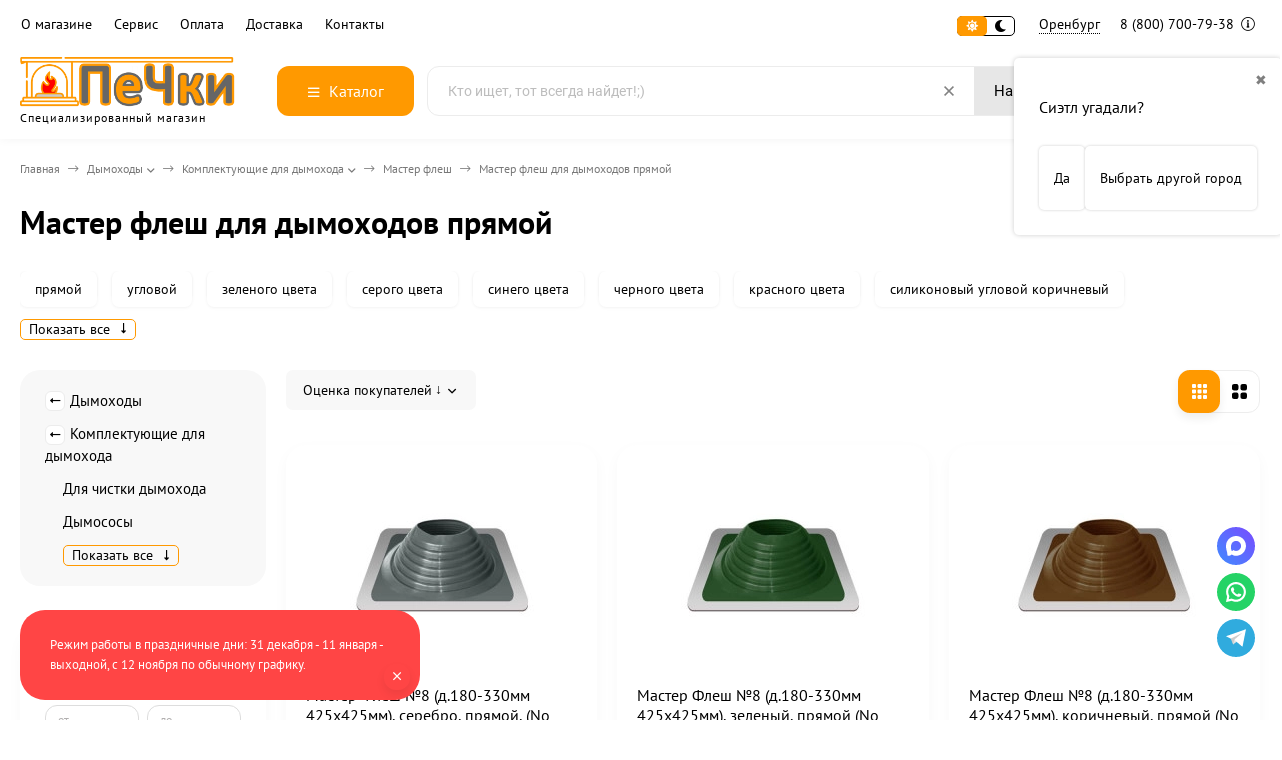

--- FILE ---
content_type: text/html; charset=utf-8
request_url: https://orenburg.pechki66.ru/category/master-flesh/pryamoy/
body_size: 36221
content:
<!DOCTYPE html><html lang="ru"><head ><meta http-equiv="Content-Type" content="text/html; charset=utf-8"><meta name="viewport" content="width=device-width, initial-scale=1"><meta http-equiv="x-ua-compatible" content="IE=edge"><title>Купить мастер флеш для дымохода прямой в Оренбурге по цене интернет-магазина «Печки 66»</title><meta name="description" content="⭐️⭐️⭐️⭐️⭐Заказать мастер флеш для дымохода прямой по низким ценам с удобной и быстрой доставкой в Оренбурге. ✔Рассрочка на мастер флеш для дымохода прямой без переплат или кредит. ✔Гарантия от производителя. ✔Сервисное обслуживание. ✔Бесплатная замена или возврат стоимости товара."><link rel="canonical" href="https://orenburg.pechki66.ru/category/master-flesh/pryamoy/"><link rel="icon" href="/favicon.ico"><link rel="shortcut icon" href="/favicon.ico"><!-- rss --><style>:root {--body-bg-color: #FFF;--body-text-color: #000;--price-compare-color: #656565;--popup-bg-color: #FFF;--popup-text-color: #000;--popup-border-elements: #e9e9e9;--input-bg-color: #FFF;--input-border-color: #dddddd;--input-hover-border-color: #c9c9c9;--wrap-bg-color: #FFF;--border-elements-color: #ededed;}.dark-theme{--body-bg-color: #1a1a1a;--body-text-color: #d9d9d9;--price-compare-color: #c4c4c4;--popup-bg-color: #313131;--popup-text-color: #fff;--popup-border-elements: #424242;--input-bg-color: #282828;--input-border-color: #404040;--input-hover-border-color: #505050;--wrap-bg-color: #282828;--border-elements-color: rgba(255,255,255,0.1);}:root {--bs-bg-color: #187af7;--bs-bg-color-font: #000000;--bs-color: #FF9900;--ac-bg-color: #FF9900;--ac-bg-color-font: #ffffff;--ac-color: #FF9900;--link-hover-color: #FF9900;--counter-color-bg: #FF9900;--counter-color-font: #ffffff;--filter-mobile-button-counter-color: #FF9900;--rating-color: #FF9900;--bonus-bg-color: #f6f6f6;--bonus-font-color: #FF9900;--button-color-bg: #FF9900;--button-color-font: #ffffff;--button-box-shadow: 0 5px 10px rgba(0,0,0,0.07);--add2cart-button-color-bg: #339900;--add2cart-button-color-font: #ffffff;--add2cart-button-box-shadow: 0 5px 10px rgba(0,0,0,0.07);--cart-added-button-color-bg: #FF9900;--cart-added-button-color-font: #ffffff;--cart-added-button-box-shadow: 0 5px 10px rgba(0,0,0,0.07);--fastorder-color-bg: #f0efef;--fastorder-color-border: #FF6633;--fastorder-color-font: #1c1c1c;--checkbox-color-bg: #FF9900;--checkbox-color-font: #ffffff;--checkbox-box-shadow: 0 3px 5px rgba(0,0,0,0.1);--product-options-color-bg: #FF9900;--product-options-color-font: #ffffff;--product-options-shadow: 0 5px 10px rgba(0,0,0,0.05);--header-color-bg: #ffffff;--header-color-font: #000000;--header-shadow: 0 0 10px rgba(0,0,0,.05);--header-users-btns-color: #FF9900;--header-users-btns-border-color: #FF9900;--header-counters-bg-color: #FF9900;--header-counters-font-color: #ffffff;--header-ordercall-border-color: #FF9900;--header-logo-color-font: #FF9900;--header-logo-color-font-second: #FFF;--header-logo-color-font-tagline: inherit;--header-logo-img-width: 220px;--header-logo-img-height: 50px;--header-logo-mobile-img-width: none;--header-logo-mobile-img-height: 40px;--header-catalog-open-color-bg: #FF9900;--header-catalog-open-color-font: #ffffff;--popup-catalog-item-hover-border-color: #FF9900;--popup-catalog-item-hover-color: #FF9900;--popup-catalog-item-bg-color: #f8f7f7;--sidebar-catalog-item-hover-bg-color: #FFF;--sidebar-catalog-item-hover-border-color: #FF9900;--sidebar-catalog-item-hover-font-color: #FF9900;--sidebar-mainmanu-height: 53px;--facts-color-font: #ffffff;--facts-color-bg: #FF9900;--facts-count-color-font: #ffffff;--footer-color-bg: #000;--footer-color-font: #FFF;--footer-color-border: #FFF;--footer-elements-border-color: rgba(255,255,255,0.25);--badge-new-color: #1aaa2b;--badge-new-bg: #FFF;--badge-new-border: #1aaa2b;--badge-bestseller-color: #6173dc;--badge-bestseller-bg: #FFFFFF;--badge-bestseller-border: #6173dc;--badge-lowprice-color: #ff2424;--badge-lowprice-bg: #FFF;--badge-lowprice-border: #ff2424;--badge-discount-color: #ff2424;--badge-discount-bg: #FFF;--badge-discount-border: #FFF;--filters-varinas-scroll-height: 200px;--filters-varinas-colors-scroll-height: 200px;--product-tile-name-height: 80px;;--product-tile-image-block-height: 200px;--product-tile-image-block-padding: 20px;--product-mini-v-image-block-height: 120px;--product-mini-v-image-block-margin: 15px;--product-mini-v-image-block-margin-mobile: 10px;--product-list-image-block-width: 25%;--product-book-image-block-width: 43%;--product-mini-h-image-block-width: 48%;--product-mini-h-image-block-height: 135px;--product-gallery-img-height-mobile: 250px;--border-radius-image-product-preview: 10px;--border-radius-image-product-mini-preview: 8px;--border-radius-image-product-gallery: 25px;--border-radius-image-product-slider: 15px;--border-radius-image-product-small: 5px;--border-radius-image-categories: 10px;--i-msg-bg-color: #ff4545;--i-msg-font-color: #FFF;--category-list-icon-size: 25px;}/* переменные цветов в темной версии темы */.dark-theme{--bs-bg-color: #187af7;--bs-bg-color-font: #FFF;--bs-color: #187af7;--ac-bg-color: #fdad1a;--ac-bg-color-font: #FFF;--ac-color: #fdad1a;--link-hover-color: #b6b6b6;--counter-color-bg: #fdad1a;--counter-color-font: #FFF;--filter-mobile-button-counter-color: #fdad1a;--rating-color: #fdad1a;--bonus-bg-color: rgba(255,255,255,0.1);--bonus-font-color: #FFF;--button-color-bg: #187af7;--button-color-font: #FFF;--add2cart-button-color-bg: #187af7;--add2cart-button-color-font: #FFF;--cart-added-button-color-bg: #fdad1a;--cart-added-button-color-font: #FFF;--fastorder-color-bg: var(--wrap-bg-color);--fastorder-color-border: #187af7;--fastorder-color-font: var(--body-text-color);--checkbox-color-bg: #fdad1a;--checkbox-color-font: #FFF;--product-options-color-bg: #fdad1a;--product-options-color-font: #FFF;--header-color-bg: #1a1a1a;--header-color-font: #d9d9d9;--dark-teme-header-fixed-color-bg: #000;--header-users-btns-color: #d9d9d9;--header-users-btns-border-color: rgba(255,255,255,0.15);--header-counters-bg-color: #fdad1a;--header-counters-font-color: #FFF;--header-ordercall-border-color: #fdad1a;--header-logo-color-font: #fdad1a;--header-logo-color-font-second: #FFF;--header-logo-color-font-tagline: #000000;--header-catalog-open-color-bg: #fdad1a;--header-catalog-open-color-font: #FFF;--popup-catalog-item-hover-border-color: #FF9900;--popup-catalog-item-hover-color: #d9d9d9;--popup-catalog-item-bg-color: rgba(255,255,255, 0.05);--sidebar-catalog-item-hover-bg-color: #252525;--sidebar-catalog-item-hover-border-color: #FF9900;--sidebar-catalog-item-hover-font-color: var(--link-hover-color);--facts-color-font: #FFF;--facts-color-bg: #187af7;--facts-count-color-font: #fdad1a;--footer-color-bg: #1a1a1a;--footer-color-font: #d9d9d9;--footer-elements-border-color: rgba(255, 255, 255, 0.08);--badge-new-color: #1aaa2b;--badge-new-bg: #FFF;--badge-new-border: #1aaa2b;--badge-bestseller-color: #6173dc;--badge-bestseller-bg: #FFFFFF;--badge-bestseller-border: #6173dc;--badge-lowprice-color: #ff2424;--badge-lowprice-bg: #FFF;--badge-lowprice-border: #ff2424;--badge-discount-color: #ff2424;--badge-discount-bg: #efefef;--badge-discount-border: #efefef;--i-msg-bg-color: #333333;--i-msg-font-color: #FFF;}</style><script>var globalThemeSettings = {isMobile: 0,isRetina: 1,isLazyImages: 1,cartAddedAlertMessage: {"msg":"\u0422\u043e\u0432\u0430\u0440 \u0434\u043e\u0431\u0430\u0432\u043b\u0435\u043d \u0432 \u043a\u043e\u0440\u0437\u0438\u043d\u0443!","btn":"\u041f\u0435\u0440\u0435\u0439\u0442\u0438","url":"\/order\/"},favoriteAddedAlertMessage: {"msg":"\u0422\u043e\u0432\u0430\u0440 \u0434\u043e\u0431\u0430\u0432\u043b\u0435\u043d \u0432 \u0438\u0437\u0431\u0440\u0430\u043d\u043d\u043e\u0435!","btn":"\u041f\u0435\u0440\u0435\u0439\u0442\u0438","url":"\/search\/?list=favorites"},compareAddedAlertMessage: {"msg":"\u0422\u043e\u0432\u0430\u0440 \u0434\u043e\u0431\u0430\u0432\u043b\u0435\u043d \u0432 \u0441\u0440\u0430\u0432\u043d\u0435\u043d\u0438\u0435!","btn":"\u041f\u0435\u0440\u0435\u0439\u0442\u0438","url":"\/compare\/"},isFormStylerInit: false,isFilters: 1,isDemoSettings: 0,isLocationSelect: 0,isCurrencySelect: 0,countFavorites: '10',countViewed: '10',currency: {"code":"RUB","sign":"\u0440\u0443\u0431.","sign_html":"<span class=\"ruble\">\u20bd<\/span>","sign_position":1,"sign_delim":" ","decimal_point":",","frac_digits":"2","thousands_sep":" "},quantityLocalesMin: 'мин. %s',quantityLocalesMax: 'макс. %s',cartUrl: '/order/',cartUrlSave: '/cart/save/',cartUrlDelete: '/cart/delete/',isPremium: 0,isSaveCartItemCount: true,cartItems: [],isSeoFilterBlockedOPtions: 1,isTileGalleryProductPreview: 1,isDesktopDisplayMobileInterface: 0,isProductOptionsCrossoutNotAvailable: 1};var htmlEl = document.documentElement,isDarkTheme = 1,isLightTheme = 1,defaultTypeTheme = "light",localStorageTypeTheme = localStorage.getItem("type_theme");if(isDarkTheme && (localStorageTypeTheme == "dark" || !isLightTheme || (localStorageTypeTheme == null && defaultTypeTheme == "dark"))){htmlEl.classList.add('dark-theme');}else{htmlEl.classList.remove('dark-theme');}</script><script src="/wa-content/js/jquery/jquery-1.11.1.min.js"></script><link href="/wa-data/public/shop/themes/yandex/shop-desktop.min.css?v2.1.0.1" rel="stylesheet" type="text/css"><!-- plugin hook: 'frontend_head' --><meta property='og:image' content='https://orenburg.pechki66.ru/wa-data/public/shop/skcatimage/94/image_icon_мастер.jpg'><meta property="og:type" content="article">
<meta property="og:url" content="https://orenburg.pechki66.ru/category/master-flesh/pryamoy/">
<meta property="og:title" content="Купить мастер флеш для дымохода прямой в Оренбурге по цене интернет-магазина «Печки 66»">
<meta property="og:description" content="⭐️⭐️⭐️⭐️⭐Заказать мастер флеш для дымохода прямой по низким ценам с удобной и быстрой доставкой в Оренбурге. ✔Рассрочка на мастер флеш для дымохода прямой без переплат или кредит. ✔Гарантия от производителя. ✔Сервисное обслуживание. ✔Бесплатная замена или возврат стоимости товара.">
<link rel="icon" href="/favicon.ico?v=1638380362" type="image/x-icon" /><link rel="apple-touch-icon" href="/apple-touch-icon.png?v=1576682382" /><meta name="yandex-verification" content="a64184f6eff7e271" />
<link rel="icon" href="/wa-data/public/site/data/pechki66.ru/favicon.svg" type="image/svg+xml"></head><body><div class="header-top"><div class="l-wrapper header-top__inner"><div class="js-header-menu header-menu responsived-before-init" data-class-el="header-menu__item" data-class-sub-el="header-submenu__item"><div class="js-header-menu-item header-menu__item"><a class="cl-st" href="/company/">О магазине</a><div class="js-header-submenu-outer header-submenu__outer"><div class="js-header-submenu header-submenu"><div class="js-header-submenu-item header-submenu__item"><a href="/reviews/">Отзывы</a></div><div class="js-header-submenu-item header-submenu__item"><a href="/brand/">Бренды</a></div><div class="js-header-submenu-item header-submenu__item"><a href="/personal_data_processing_policies/">Политика конфиденциальности</a></div><div class="js-header-submenu-item header-submenu__item"><a href="/usloviya-predostavleniya-uslug/">Условия предоставления услуг</a></div></div></div></div><div class="js-header-menu-item header-menu__item"><a class="cl-st" href="/warranty/">Сервис</a><div class="js-header-submenu-outer header-submenu__outer"><div class="js-header-submenu header-submenu"><div class="js-header-submenu-item header-submenu__item"><a href="/besplatnyy-raschet-dymokhoda/">Расчет дымохода</a></div><div class="js-header-submenu-item header-submenu__item"><a href="/warranty/">Гарантия и возврат товара</a></div></div></div></div><div class="js-header-menu-item header-menu__item"><a class="cl-st" href="/payment/">Оплата</a><div class="js-header-submenu-outer header-submenu__outer"><div class="js-header-submenu header-submenu"><div class="js-header-submenu-item header-submenu__item"><a href="/rassrochka/">Рассрочка и кредит</a></div><div class="js-header-submenu-item header-submenu__item"><a href="/snizim-tsenu/">Нашли дешевле?</a></div></div></div></div><div class="js-header-menu-item header-menu__item"><a class="cl-st" href="/delivery/">Доставка</a></div><div class="js-header-menu-item header-menu__item"><a class="cl-st" href="/contacts/">Контакты</a></div><div data-type="else" class="js-header-menu-item header-menu__item __else hide"><span class="header-menu__else"><i class="fas fa-circle"></i><i class="fas fa-circle"></i><i class="fas fa-circle"></i></span><div class="js-header-submenu-outer header-submenu__outer"><div class="js-header-submenu header-submenu"></div></div></div></div><div class="header-top-right">    <div class="js-switch-type-theme switch-type-theme">
                <div class="js-switch-type-theme-buttons switch-type-theme__buttons  -popup-title"  data-title-dark="Включить светлую тему" data-title-light="Включить темную тему">
            <i data-type="light" class="js-switch-type-theme-item switch-type-theme__item fas fa-sun"></i>
            <i data-type="dark" class="js-switch-type-theme-item switch-type-theme__item fas fa-moon"></i>
            <i class="switch-type-theme__slider"></i>
        </div>
    </div>
<div class="header-location"><div class="shop-regions-btn-wrapper">
    
    <span class="shop-regions-open-window-btn shop-regions-action-link">Оренбург</span>

                    
                    <div
                    class="shop-regions-confirm-window"
                    data-country-iso3="usa"
                    data-region-code="WA"
                    data-city="Сиэтл"
                    data-same=""
            >
                <div class="shop-regions-confirm-window__close-btn">✖</div>
                <div class="shop-regions-confirm-window__text">
                    Сиэтл угадали?                </div>
                <div class="shop-regions-confirm-window__btns-wrapper">
                    <div class="shop-regions-confirm-window__btn shop-regions-confirm-window__confirm-btn">
                        Да
                    </div>
                    <div class="shop-regions-confirm-window__btn shop-regions-confirm-window__choose-another-btn">
                        Выбрать другой город
                    </div>
                </div>
            </div>
            </div></div><div class="header-phone dropdown-open"><a class="js-header-phone-number header-phone__number cl-st" rel="nofollow" href="tel:88007007938">8 (800) 700-79-38 <i class="header-phone__info fal fa-info-circle"></i></a><div class="dropdown-popup header-popup-contacts"><div class="dropdown-popup__inner -popup-contacts"><div class="popup-contacts__inner"><div class="popup-contacts__item"><a class="popup-contacts__phone" rel="nofollow" href="tel:88007007938">8 (800) 700-79-38</a><div class="popup-contacts__hint">для Оренбурга</div></div><div class="popup-contacts__item"><a class="popup-contacts__phone" rel="nofollow" href="tel:88007007938">8 (800) 700-79-38</a><div class="popup-contacts__hint">Бесплатный звонок по РФ</div></div><div class="popup-contacts__item"><div class="popup-contacts__messengers"><a target="_blank" rel="nofollow" href="https://wa.me/79638579655" class="popup-contacts__messenger"><span class="fab fa-whatsapp"></span></a><a target="_blank" rel="nofollow" href="https://t.me/Pechki66" class="popup-contacts__messenger"><span class="fab fa-telegram"></span></a></div></div><div class="popup-contacts__item"><a class="popup-contacts__email" rel="nofollow" href="mailto:orenburg@pechki66.ru">orenburg@pechki66.ru</a><div class="popup-contacts__hint">E-mail адрес</div></div><div class="popup-contacts__item"><span class="popup-contacts__timetable">Пн—Пт 9:00—18:00 | Сб 9:00—16:00</span><div class="popup-contacts__hint">График работы</div></div><div class="popup-contacts__item __w100"><div class="popup-contacts__address">г. Оренбург, ул. Авторемонтная 13</div><span class="js-popup-map popup-contacts__open-map link-ac-border -sk-small" data-href="https://yandex.ru/map-widget/v1/?um=constructor%3A6845ec152dc452faafcc8c63fe391b89fca3a3766a31cdc4a0d95a3782d75955&amp;source=constructor">Смотреть на карте</span></div></div></div></div></div></div></div></div><div class="header-outer"><div class="header-main js-header-fixed"><div class="l-wrapper header-main__inner"><span class="js-mm-mobile-open m-header-btn -menu -sk-d-hide"><i class="far fa-bars"></i></span><a href="/" class="header-logo no-link -sk-img"> <img class="header-logo__image  js-logo-retina" data-at2x="/wa-data/public/site/themes/yandex/img/logo@2x.webp?v1727195599" src="/wa-data/public/site/themes/yandex/img/logo.webp?v1727195599" alt="ПеЧки66.ру"><span class="header-logo__tagline">Специализированный магазин</span></a><div class="header-catalog"><span class="js-header-catalog-open header-catalog__open"><i class="header-catalog__icon-bar far fa-bars"></i>Каталог</span></div><div class="js-popup-catalog popup-catalog" data-retina="1" data-lazy="1"><div class="popup-catalog__inner"><div class="js-popup-catalog-items popup-catalog__items"><div data-id="add-4244" class="popup-catalog-item has-child js-popup-catalog-item" ><a class="popup-catalog-item__inner" href="/category/banya_i_sauna/"><span class="popup-catalog-item__title">Баня и сауна</span></a></div><div data-id="add-4301" class="popup-catalog-item has-child js-popup-catalog-item" ><a class="popup-catalog-item__inner" href="/category/pechi_dlya_doma/"><span class="popup-catalog-item__title">Печи для дома</span></a></div><div data-id="add-4331" class="popup-catalog-item has-child js-popup-catalog-item" ><a class="popup-catalog-item__inner" href="/category/kaminy/"><span class="popup-catalog-item__title">Камины</span></a></div><div data-id="add-4348" class="popup-catalog-item has-child js-popup-catalog-item" ><a class="popup-catalog-item__inner" href="/category/kotly/"><span class="popup-catalog-item__title">Котлы</span></a></div><div data-id="add-4112" class="popup-catalog-item has-child js-popup-catalog-item" ><a class="popup-catalog-item__inner" href="/category/dymohody/"><span class="popup-catalog-item__title">Дымоходы</span></a></div><div data-id="add-4143" class="popup-catalog-item has-child js-popup-catalog-item" ><a class="popup-catalog-item__inner" href="/category/materialy_dlya_montazha/"><span class="popup-catalog-item__title">Материалы для монтажа дымоходов и печей</span></a></div><div data-id="add-4170" class="popup-catalog-item has-child js-popup-catalog-item" ><a class="popup-catalog-item__inner" href="/category/tovary_dlya_pechnika/"><span class="popup-catalog-item__title">Для печника</span></a></div><div data-id="add-4187" class="popup-catalog-item has-child js-popup-catalog-item" ><a class="popup-catalog-item__inner" href="/category/gotovim-na-ogne/"><span class="popup-catalog-item__title">Готовим на огне</span></a></div><div data-id="add-4226" class="popup-catalog-item has-child js-popup-catalog-item" ><a class="popup-catalog-item__inner" href="/category/chugunnaya_posuda/"><span class="popup-catalog-item__title">Чугунная посуда</span></a></div><div data-id="add-4380" class="popup-catalog-item js-popup-catalog-item" ><a class="popup-catalog-item__inner" href="/category/rasprodazha/"><span class="popup-catalog-item__title">Распродажа</span></a></div><div data-id="brands" class="popup-catalog-item js-popup-catalog-item"><a class="popup-catalog-item__inner" rel="nofollow" href="/brand/"><span class="popup-catalog-item__title">Бренды</span></a></div></div><div data-parent-id="add-4244" class="popup-submenu js-popup-submenu"><div class="popup-submenu__inner"><div class="popup-submenu__head">Баня и сауна<i class="js-popup-catalog-close popup-catalog-close fas fa-times"></i></div><div class="popup-submenu-deployed"><div class="popup-submenu-deployed__item"><div class="popup-submenu-deployed__inner"><a class="popup-submenu-deployed__title" href="/category/pechi_dlya_bani/">Печи для бани </a><div class="popup-submenu-deployed__sub"><a href="/category/pechi_dlya_bani/?price_max=25000">Печи до 25 000 р</a></div><div class="popup-submenu-deployed__sub"><a href="/category/drovyanye_pechi_dlya_bani/">Дровяные печи для бани</a></div><div class="popup-submenu-deployed__sub"><a href="/category/chugunnye_pechi_dlya_bani/">Чугунные печи для бани</a></div><div class="popup-submenu-deployed__sub"><a href="/category/pechi_dlya_bani/s_zakrytoj_kamenkoj/">Печи с закрытой каменкой</a></div><div class="popup-submenu-deployed__sub"><a href="/category/pechi_dlya_bani_s_bakom_dlya_vody/">Печи для бани с баком для воды</a></div><div class="popup-submenu-deployed__sub"><a href="/category/pechi_dlya_bani_iz_nerzhavejki/">Печи для бани из нержавейки</a></div><div class="popup-submenu-deployed__sub"><a href="/category/gazovye_pechi_dlya_bani/">Газовые печи для бани</a></div><div class="popup-submenu-deployed__sub"><a href="/category/pech-dlya-bani-na-tri-pomeshcheniya/">Печь для бани на 3 помещения</a></div><div class="popup-submenu-deployed__sub"><a href="/category/pechi_v_kamennoj_oblicovke/">Печи для бани в облицовке</a></div><div class="popup-submenu-deployed__sub"><a href="/category/komplektuyushchie_i_zapchasti_dlya_pechej_bannyx/">Комплектующие для банных печей</a></div></div></div><div class="popup-submenu-deployed__item"><div class="popup-submenu-deployed__inner"><a class="popup-submenu-deployed__title" href="/category/dveri-dlya-bani/">Двери для бани (сауны) </a><div class="popup-submenu-deployed__sub"><a href="/category/steklyannye_dveri_dlya_sauny_i_bani/">Стеклянные двери для бани</a></div><div class="popup-submenu-deployed__sub"><a href="/category/steklyannye_dveri_dlya_sauny_i_bani/matovye/">Матовые</a></div><div class="popup-submenu-deployed__sub"><a href="/category/steklyannye_dveri_dlya_sauny_i_bani/bronza/">Бронзового цвета</a></div><div class="popup-submenu-deployed__sub"><a href="/category/steklyannye_dveri_dlya_sauny_i_bani/s-risunkom/">С рисунком</a></div><div class="popup-submenu-deployed__sub"><a href="/category/steklyannye_dveri_dlya_sauny_i_bani/satin/">Сатин (белый матовый)</a></div><div class="popup-submenu-deployed__sub"><a href="/category/dveri-dlya-hamama/">Двери для хамама</a></div><div class="popup-submenu-deployed__sub"><a href="/category/derevyannye-dveri-dlya-bani/">Двери для бани деревянные</a></div><div class="popup-submenu-deployed__sub"><a href="/category/vkhodnye-dveri-dlya-bani/">Входные двери для бани</a></div></div></div><div class="popup-submenu-deployed__item"><div class="popup-submenu-deployed__inner"><a class="popup-submenu-deployed__title" href="/category/baki_i_teploobmenniki/">Баки и теплообменники </a><div class="popup-submenu-deployed__sub"><a href="/category/teploobmennik_na_trubu/">Теплообменники</a></div><div class="popup-submenu-deployed__sub"><a href="/category/bak_na_trubu_dlya_bani/">Баки на трубе (самовар)</a></div><div class="popup-submenu-deployed__sub"><a href="/category/bak_vynosnoj/">Бак на стену (выносной)</a></div><div class="popup-submenu-deployed__sub"><a href="/category/navesnoj_bak/">Навесной бак</a></div><div class="popup-submenu-deployed__sub"><a href="/category/dlya_podklyucheniya_teploobmennika/">Для подключения теплообменника</a></div></div></div><div class="popup-submenu-deployed__item"><div class="popup-submenu-deployed__inner"><a class="popup-submenu-deployed__title" href="/category/aksessuary-dlya-bani-i-sauny/">Аксессуары для бани и сауны </a><div class="popup-submenu-deployed__sub"><a href="/category/zaparniki-shayki-vedra-i-tazy/">Запарники, шайки, ведра и тазы</a></div><div class="popup-submenu-deployed__sub"><a href="/category/oblivnye-ustroystva/">Обливные устройства</a></div><div class="popup-submenu-deployed__sub"><a href="/category/gimalayskaya-sol/">Гималайская соль</a></div></div></div><div class="popup-submenu-deployed__item"><div class="popup-submenu-deployed__inner"><a class="popup-submenu-deployed__title" href="/category/ehlektrokamenki/">Электрокаменки </a><div class="popup-submenu-deployed__sub"><a href="/category/ehlektrokamenki/?order=asc&amp;sort=price">Недорогие</a></div><div class="popup-submenu-deployed__sub"><a href="/category/ehlektrokamenki/220-volt/">Электрокаменки 220В</a></div><div class="popup-submenu-deployed__sub"><a href="/category/ehlektrokamenki/380-volt/">Электрокаменки 380В</a></div><div class="popup-submenu-deployed__sub"><a href="/category/ehlektrokamenki/so-vstroennym-pultom/">Со встроенным пультом</a></div><div class="popup-submenu-deployed__sub"><a href="/category/ehlektrokamenki/s-vynosnym-pultom/">С выносным пультом</a></div><div class="popup-submenu-deployed__sub"><a href="/category/ehlektrokamenki/s_zakrytoj_kamenkoj/">С закрытой каменкой</a></div><div class="popup-submenu-deployed__sub"><a href="/category/ehlektrokamenki/s-parogeneratorom-dlya-sauny/">С парогенератором</a></div><div class="popup-submenu-deployed__sub"><a href="/category/pulty_dlya_ehlektrokamenok/">Пульты для электрокаменок</a></div><div class="popup-submenu-deployed__sub"><a href="/category/aksessuary_i_zapchasti/">Аксессуары и запчасти</a></div></div></div><div class="popup-submenu-deployed__item"><div class="popup-submenu-deployed__inner"><a class="popup-submenu-deployed__title" href="/category/vse_dlya_obustrojstvo_bani/">Все для обустройства бани </a><div class="popup-submenu-deployed__sub"><a href="/category/abazhury-dlya-bani/">Абажуры</a></div><div class="popup-submenu-deployed__sub"><a href="/category/svetilniki-dlya-bani/">Светильники</a></div><div class="popup-submenu-deployed__sub"><a href="/category/derevyannye-okna-dlya-bani/">Окна для бани</a></div><div class="popup-submenu-deployed__sub"><a href="/category/ventilyatsiya-dlya-bani/">Все для вентиляции в бане</a></div><div class="popup-submenu-deployed__sub"><a href="/category/plitka-iz-kamnya/">Плитка из натурального камня</a></div><div class="popup-submenu-deployed__sub"><a href="/category/osveshchenie-dlya-bani-i-sauny/">Освещение для бани и сауны</a></div><div class="popup-submenu-deployed__sub"><a href="/category/fitobochki/">Фитобочки</a></div><div class="popup-submenu-deployed__sub"><a href="/category/kupeli/">Купели</a></div><div class="popup-submenu-deployed__sub"><a href="/category/furako/">Японская баня Фурако</a></div></div></div><div class="popup-submenu-deployed__item"><div class="popup-submenu-deployed__inner"><a class="popup-submenu-deployed__title" href="/category/parogeneratory_dlya_bani/">Парогенераторы для бани </a></div></div><div class="popup-submenu-deployed__item"><div class="popup-submenu-deployed__inner"><a class="popup-submenu-deployed__title" href="/category/kamni_dlya_bani/">Камни для бани </a><div class="popup-submenu-deployed__sub"><a href="/category/kamni_dlya_bani/keramicheskie/">Керамические</a></div><div class="popup-submenu-deployed__sub"><a href="/category/kamni_dlya_bani/zhadeit/">Жадеит</a></div><div class="popup-submenu-deployed__sub"><a href="/category/kamni_dlya_bani/chernyj-princ/">Черный принц</a></div><div class="popup-submenu-deployed__sub"><a href="/category/kamni_dlya_bani/-chugunnye/">Чугунные закладки</a></div><div class="popup-submenu-deployed__sub"><a href="/category/kamni_dlya_bani/?vid_kamnya%5B%5D=5282">Закладки из нержавейки</a></div></div></div><div class="popup-submenu-deployed__item"><div class="popup-submenu-deployed__inner"><a class="popup-submenu-deployed__title" href="/category/oblicovki_dlya_pechej/">Облицовки для печей </a></div></div></div></div></div><div data-parent-id="add-4301" class="popup-submenu js-popup-submenu"><div class="popup-submenu__inner"><div class="popup-submenu__head">Печи для дома<i class="js-popup-catalog-close popup-catalog-close fas fa-times"></i></div><div class="popup-submenu-deployed"><div class="popup-submenu-deployed__item"><div class="popup-submenu-deployed__inner"><a class="popup-submenu-deployed__title" href="/category/chugunnye_pechi/">Чугунные печи </a><div class="popup-submenu-deployed__sub"><a href="/category/chugunnye_pechi/?price_max=60000">Недорогие</a></div><div class="popup-submenu-deployed__sub"><a href="/category/chugunnye_pechi/?varochnaya_poverkhnost%5B%5D=251">С плитой</a></div><div class="popup-submenu-deployed__sub"><a href="/category/chugunnye_pechi/burzhujka/">Буржуйки</a></div></div></div><div class="popup-submenu-deployed__item"><div class="popup-submenu-deployed__inner"><a class="popup-submenu-deployed__title" href="/category/pechi_kaminy/">Печи камины </a><div class="popup-submenu-deployed__sub"><a href="/category/pechi_kaminy/?order=desc&amp;price_max=40000&amp;price_min=10000&amp;sort=total_sales">Недорогие</a></div><div class="popup-submenu-deployed__sub"><a href="/category/pechi_kaminy/chugunnye/">Чугунные</a></div><div class="popup-submenu-deployed__sub"><a href="/category/pechi_kaminy/uglovye/">Угловые</a></div><div class="popup-submenu-deployed__sub"><a href="/category/izrazcovye-pechi/">В изразцах</a></div><div class="popup-submenu-deployed__sub"><a href="/category/pechi_kaminy/s-vodyanym-konturom/">С водяным контуром</a></div></div></div><div class="popup-submenu-deployed__item"><div class="popup-submenu-deployed__inner"><a class="popup-submenu-deployed__title" href="/category/otopitelnye_pechi/">Отопительные печи </a><div class="popup-submenu-deployed__sub"><a href="/category/otopitelnye_pechi/?order=asc&amp;sort=price">Недорогие</a></div><div class="popup-submenu-deployed__sub"><a href="/category/pechi_otopitelno-varochnye/">С плитой</a></div><div class="popup-submenu-deployed__sub"><a href="/category/pechi-dlitelnogo-goreniya/">Длительного горения</a></div><div class="popup-submenu-deployed__sub"><a href="/category/pechi_s_vodyanym_konturom/">С водяным контуром</a></div><div class="popup-submenu-deployed__sub"><a href="/category/otopitelnye_pechi/sadovye/">Садовые</a></div><div class="popup-submenu-deployed__sub"><a href="/category/pechi-dlya-garazha/">Для гаража</a></div><div class="popup-submenu-deployed__sub"><a href="/category/otopitelnye_pechi/na-ugle/">На угле</a></div></div></div><div class="popup-submenu-deployed__item"><div class="popup-submenu-deployed__inner"><a class="popup-submenu-deployed__title" href="/category/teplonakopitelnye_pechi/">Теплонакопительные печи </a></div></div><div class="popup-submenu-deployed__item"><div class="popup-submenu-deployed__inner"><a class="popup-submenu-deployed__title" href="/category/pechi-plity_s_duhovym_shkafom/">Печи-плиты с духовым шкафом </a></div></div><div class="popup-submenu-deployed__item"><div class="popup-submenu-deployed__inner"><a class="popup-submenu-deployed__title" href="/category/pechi-pohodnye/">Печи походные </a></div></div><div class="popup-submenu-deployed__item"><div class="popup-submenu-deployed__inner"><a class="popup-submenu-deployed__title" href="/category/komplektuyushchie-dlya-otopitelnykh-pechey/">Комплектующие для отопительных печей </a></div></div></div></div></div><div data-parent-id="add-4331" class="popup-submenu js-popup-submenu"><div class="popup-submenu__inner"><div class="popup-submenu__head">Камины<i class="js-popup-catalog-close popup-catalog-close fas fa-times"></i></div><div class="popup-submenu-deployed"><div class="popup-submenu-deployed__item"><div class="popup-submenu-deployed__inner"><a class="popup-submenu-deployed__title" href="/category/kaminnye_topki/">Каминные топки </a><div class="popup-submenu-deployed__sub"><a href="/category/kaminnye_topki/?order=asc&amp;sort=price">Недорогие</a></div><div class="popup-submenu-deployed__sub"><a href="/category/kaminnye_topki/chugunnye/">Топки чугунные</a></div><div class="popup-submenu-deployed__sub"><a href="/category/kaminnye_topki/uglovaya/">Угловые топки</a></div><div class="popup-submenu-deployed__sub"><a href="/category/kaminnye_topki/s-vodyanym-konturom/">Топки с водяным контуром</a></div><div class="popup-submenu-deployed__sub"><a href="/category/kaminnye_topki/?order=asc&amp;sort=price">Недорогие</a></div></div></div><div class="popup-submenu-deployed__item"><div class="popup-submenu-deployed__inner"><a class="popup-submenu-deployed__title" href="/category/biokaminy/">Биокамины </a><div class="popup-submenu-deployed__sub"><a href="/category/biokaminy/nastolnyy/">Настольные биокамины</a></div><div class="popup-submenu-deployed__sub"><a href="/category/biokaminy/vstraivaemyy/">Встраиваемые биокамины</a></div><div class="popup-submenu-deployed__sub"><a href="/category/biokaminy/nastennyy/">Настенный биокамин</a></div><div class="popup-submenu-deployed__sub"><a href="/category/biokaminy/uglovoy/">Угловые биокамины</a></div><div class="popup-submenu-deployed__sub"><a href="/category/biokaminy/tortsevoy/">Торцевые биокамины</a></div><div class="popup-submenu-deployed__sub"><a href="/category/biokaminy/skvoznoy/">Сквозные биокамины</a></div><div class="popup-submenu-deployed__sub"><a href="/category/biokaminy/napolnyy/">Напольный биокамин</a></div><div class="popup-submenu-deployed__sub"><a href="/category/biokaminy/toplivnyy-blok/">Топливный блок</a></div><div class="popup-submenu-deployed__sub"><a href="/category/biokaminy/biotoplivo/">Биотопливо</a></div></div></div><div class="popup-submenu-deployed__item"><div class="popup-submenu-deployed__inner"><a class="popup-submenu-deployed__title" href="/category/pechi_kaminy/">Печи-камины </a><div class="popup-submenu-deployed__sub"><a href="/category/pechi_kaminy/?order=desc&amp;price_max=40000&amp;price_min=10000&amp;sort=total_sales">Недорогие</a></div><div class="popup-submenu-deployed__sub"><a href="/category/pechi_kaminy/chugunnye/">Из чугуна</a></div><div class="popup-submenu-deployed__sub"><a href="/category/pechi_kaminy/uglovye/">Угловые печи</a></div><div class="popup-submenu-deployed__sub"><a href="/category/pechi_kaminy/s-vodyanym-konturom/">С контуром отопления</a></div></div></div><div class="popup-submenu-deployed__item"><div class="popup-submenu-deployed__inner"><a class="popup-submenu-deployed__title" href="/category/elektrokaminy/">Электрические камины </a><div class="popup-submenu-deployed__sub"><a href="/category/kaminokomplekty/">Каминокомплекты</a></div><div class="popup-submenu-deployed__sub"><a href="/category/elektrokaminy/parovoy/">Паровые</a></div><div class="popup-submenu-deployed__sub"><a href="/category/elektrokaminy/s-effektom-zhivogo-ognya/">С эффектом живого огня 3D</a></div></div></div><div class="popup-submenu-deployed__item"><div class="popup-submenu-deployed__inner"><a class="popup-submenu-deployed__title" href="/category/izrazcovye_kaminy/">Изразцовые камины </a></div></div><div class="popup-submenu-deployed__item"><div class="popup-submenu-deployed__inner"><a class="popup-submenu-deployed__title" href="/category/kaminnye_oblicovki/">Каминные облицовки </a></div></div><div class="popup-submenu-deployed__item"><div class="popup-submenu-deployed__inner"><a class="popup-submenu-deployed__title" href="/category/gotovye_kaminy/">Готовые камины </a></div></div><div class="popup-submenu-deployed__item"><div class="popup-submenu-deployed__inner"><a class="popup-submenu-deployed__title" href="/category/aksessuary-dlya-kaminov/">Аксессуары и материалы для каминов </a><div class="popup-submenu-deployed__sub"><a href="/category/materialy-dlya-oblicovki-kamina/">Материалы для облицовки камина</a></div><div class="popup-submenu-deployed__sub"><a href="/category/kaminnye-reshetki/">Каминные решетки</a></div><div class="popup-submenu-deployed__sub"><a href="/category/kaminnye-nabory/">Каминные наборы</a></div><div class="popup-submenu-deployed__sub"><a href="/category/kaminnye-ekrany/">Экраны для каминов</a></div><div class="popup-submenu-deployed__sub"><a href="/category/drovnica-dlya-kamina/">Дровница для камина</a></div></div></div></div></div></div><div data-parent-id="add-4348" class="popup-submenu js-popup-submenu"><div class="popup-submenu__inner"><div class="popup-submenu__head">Котлы<i class="js-popup-catalog-close popup-catalog-close fas fa-times"></i></div><div class="popup-submenu-deployed"><div class="popup-submenu-deployed__item"><div class="popup-submenu-deployed__inner"><a class="popup-submenu-deployed__title" href="/category/tverdotoplivnye_kotly/">Твердотопливные котлы </a><div class="popup-submenu-deployed__sub"><a href="/category/tverdotoplivnye_kotly/?order=asc&amp;sort=price">Недорогие</a></div><div class="popup-submenu-deployed__sub"><a href="/category/kotly_dlitelnogo_goreniya/">Длительного горения</a></div><div class="popup-submenu-deployed__sub"><a href="/category/kombinirovannye_kotly/">Комбинированные</a></div><div class="popup-submenu-deployed__sub"><a href="/category/pelletnye_kotly/">Пеллетные</a></div><div class="popup-submenu-deployed__sub"><a href="/category/tverdotoplivnye_kotly/avtomaticheskie/">Автоматические</a></div><div class="popup-submenu-deployed__sub"><a href="/category/piroliznye_kotly/">Пиролизные</a></div></div></div><div class="popup-submenu-deployed__item"><div class="popup-submenu-deployed__inner"><a class="popup-submenu-deployed__title" href="/category/ehlektrokotly/">Электрокотлы </a><div class="popup-submenu-deployed__sub"><a href="/category/ehlektrokotly/?order=asc&amp;sort=price">Недорогие</a></div><div class="popup-submenu-deployed__sub"><a href="/category/ehlektrokotly/220-volt/">220 вольт</a></div></div></div><div class="popup-submenu-deployed__item"><div class="popup-submenu-deployed__inner"><a class="popup-submenu-deployed__title" href="/category/gazovye_kotly/">Газовые котлы </a><div class="popup-submenu-deployed__sub"><a href="/category/gazovye_kotly/?order=asc&amp;sort=price">Недорогие</a></div><div class="popup-submenu-deployed__sub"><a href="/category/napolnye-gazovye-kotly/">Напольные</a></div><div class="popup-submenu-deployed__sub"><a href="/category/nastennye-gazovye-kotly/">Настенные</a></div><div class="popup-submenu-deployed__sub"><a href="/category/dvuhkonturnye-gazovye-kotly/">Двухконтурные</a></div><div class="popup-submenu-deployed__sub"><a href="/category/odnokonturnye-gazovye-kotly/">Одноконтурные</a></div><div class="popup-submenu-deployed__sub"><a href="/category/gazovye_kotly/kondensatsionnye/">Конденсационные</a></div><div class="popup-submenu-deployed__sub"><a href="/category/gazovye_kotly/energonezavisimye/">Энергонезависимые</a></div></div></div><div class="popup-submenu-deployed__item"><div class="popup-submenu-deployed__inner"><a class="popup-submenu-deployed__title" href="/category/komplektuyushchie_i_zapchasti_dlya_kotlov/">Комплектующие и запчасти для котлов </a><div class="popup-submenu-deployed__sub"><a href="/category/avtomatika-dlya-kotlov/">Автоматика для котлов</a></div><div class="popup-submenu-deployed__sub"><a href="/category/ibp-besperebojnik/">Источники бесперебойного питания (ИБП) </a></div><div class="popup-submenu-deployed__sub"><a href="/category/bojler-kosvennogo-nagreva/">Бойлер косвенного нагрева</a></div><div class="popup-submenu-deployed__sub"><a href="/category/teploakkumulyatory-dlya-kotlov/">Теплоаккумуляторы для котлов</a></div><div class="popup-submenu-deployed__sub"><a href="/category/cirkulyacionnye-nasosy/">Циркуляционные насосы</a></div></div></div><div class="popup-submenu-deployed__item"><div class="popup-submenu-deployed__inner"><a class="popup-submenu-deployed__title" href="/category/gorelki_dlya_kotlov/">Горелки для котлов </a><div class="popup-submenu-deployed__sub"><a href="/category/gorelki_dlya_kotlov/pelletnye/">Пеллетные горелки</a></div></div></div></div></div></div><div data-parent-id="add-4112" class="popup-submenu js-popup-submenu"><div class="popup-submenu__inner"><div class="popup-submenu__head">Дымоходы<i class="js-popup-catalog-close popup-catalog-close fas fa-times"></i></div><div class="popup-submenu-deployed"><div class="popup-submenu-deployed__item"><div class="popup-submenu-deployed__inner"><a class="popup-submenu-deployed__title" href="/category/dymohody_iz_nerzhaveyushchej_stali/">Дымоходы из нержавеющей стали </a><div class="popup-submenu-deployed__sub"><a href="/category/dymokhody-ferrum/">Дымоходы Ferrum</a></div><div class="popup-submenu-deployed__sub"><a href="/category/dymokhody-craft/">Дымоходы Craft</a></div><div class="popup-submenu-deployed__sub"><a href="/category/dymokhody-vulkan/">Дымоходы Вулкан</a></div><div class="popup-submenu-deployed__sub"><a href="/category/dymokhody-dymok/">Дымоходы Дымок</a></div><div class="popup-submenu-deployed__sub"><a href="/category/dymokhody-teplov-i-suhov/">Дымоходы Теплов и Сухов</a></div><div class="popup-submenu-deployed__sub"><a href="/category/dymokhody-umk/">Дымоходы УМК</a></div><div class="popup-submenu-deployed__sub"><a href="/category/dymokhody-schiedel/">Дымоходы Schiedel</a></div><div class="popup-submenu-deployed__sub"><a href="/category/dymohody/tmf/">Дымоходы T.M.F</a></div><div class="popup-submenu-deployed__sub"><a href="/category/dymohody/feringer/">Дымоходы Feringer</a></div></div></div><div class="popup-submenu-deployed__item"><div class="popup-submenu-deployed__inner"><a class="popup-submenu-deployed__title" href="/category/sendvich-dymohody/">Сэндвич дымоходы </a><div class="popup-submenu-deployed__sub"><a href="/category/sendvich-dymohody/115-mm/">115 мм</a></div><div class="popup-submenu-deployed__sub"><a href="/category/sendvich-dymohody/120-mm/">120 мм</a></div><div class="popup-submenu-deployed__sub"><a href="/category/sendvich-dymohody/130-mm/">130 мм</a></div><div class="popup-submenu-deployed__sub"><a href="/category/sendvich-dymohody/150-mm/">150 мм</a></div><div class="popup-submenu-deployed__sub"><a href="/category/sendvich-dymohody/180-mm/">180 мм</a></div><div class="popup-submenu-deployed__sub"><a href="/category/sendvich-dymohody/200-mm/">200 мм</a></div><div class="popup-submenu-deployed__sub"><a href="/category/sendvich-dymohody/250-mm/">250 мм</a></div><div class="popup-submenu-deployed__sub"><a href="/category/sendvich-dymohody/dlya-bani/">Для бани</a></div></div></div><div class="popup-submenu-deployed__item"><div class="popup-submenu-deployed__inner"><a class="popup-submenu-deployed__title" href="/category/dymohody-chernye/">Дымоходы черные </a><div class="popup-submenu-deployed__sub"><a href="/category/dymohody-kpd/">Дымоходы КПД (сталь 2 мм)</a></div><div class="popup-submenu-deployed__sub"><a href="/category/dymohody-darco/">Дымоходы Darco (сталь 2мм)</a></div><div class="popup-submenu-deployed__sub"><a href="/category/dymohody-vbr/">Дымоходы VBR (нерж 0,8 мм)</a></div><div class="popup-submenu-deployed__sub"><a href="/category/schiedel-black/">Дымоход Schiedel Black (нерж 0,5 мм)</a></div></div></div><div class="popup-submenu-deployed__item"><div class="popup-submenu-deployed__inner"><a class="popup-submenu-deployed__title" href="/category/trekhkonturnye-dymokhody/">Трехконтурные дымоходы </a></div></div><div class="popup-submenu-deployed__item"><div class="popup-submenu-deployed__inner"><a class="popup-submenu-deployed__title" href="/category/chugunnye-dymokhody/">Чугунные дымоходы </a><div class="popup-submenu-deployed__sub"><a href="/category/chugunnye-dymokhody/?brand%5B%5D=3753">ProMetall</a></div><div class="popup-submenu-deployed__sub"><a href="/category/chugunnye-dymokhody/gefest/">GFS (Гефест)</a></div><div class="popup-submenu-deployed__sub"><a href="/category/chugunnye-dymokhody/vezuviy/">Везувий</a></div><div class="popup-submenu-deployed__sub"><a href="/category/chugunnye-dymokhody/?brand%5B%5D=501">НМК</a></div></div></div><div class="popup-submenu-deployed__item"><div class="popup-submenu-deployed__inner"><a class="popup-submenu-deployed__title" href="/category/ovalnye-dymokhody/">Овальные дымоходы </a></div></div><div class="popup-submenu-deployed__item"><div class="popup-submenu-deployed__inner"><a class="popup-submenu-deployed__title" href="/category/gofrirovannyy-dymokhod/">Гибкие дымоходы </a></div></div><div class="popup-submenu-deployed__item"><div class="popup-submenu-deployed__inner"><a class="popup-submenu-deployed__title" href="/category/koaksialnye_dymohody/">Коаксиальные дымоходы </a></div></div><div class="popup-submenu-deployed__item"><div class="popup-submenu-deployed__inner"><a class="popup-submenu-deployed__title" href="/category/keramicheskie_dymohody/">Керамические дымоходы </a></div></div><div class="popup-submenu-deployed__item"><div class="popup-submenu-deployed__inner"><a class="popup-submenu-deployed__title" href="/category/dymososy/">Дымососы </a></div></div><div class="popup-submenu-deployed__item"><div class="popup-submenu-deployed__inner"><a class="popup-submenu-deployed__title" href="/category/chistka-dymokhoda/">Для чистки дымохода </a></div></div></div></div></div><div data-parent-id="add-4143" class="popup-submenu js-popup-submenu"><div class="popup-submenu__inner"><div class="popup-submenu__head">Материалы для монтажа дымоходов и печей<i class="js-popup-catalog-close popup-catalog-close fas fa-times"></i></div><div class="popup-submenu-deployed"><div class="popup-submenu-deployed__item"><div class="popup-submenu-deployed__inner"><a class="popup-submenu-deployed__title" href="/category/teploizolyaciya_i_termozashchita/">Огнеупорные материалы </a><div class="popup-submenu-deployed__sub"><a href="/category/teploizolyaciya_i_termozashchita/kermicheskoe-volokno/">Керамическое волокно</a></div><div class="popup-submenu-deployed__sub"><a href="/category/teploizolyaciya_i_termozashchita/minerit/">Плиты минерита</a></div><div class="popup-submenu-deployed__sub"><a href="/category/teploizolyaciya_i_termozashchita/bazaltovyj_karton/">Базальтовый картон</a></div><div class="popup-submenu-deployed__sub"><a href="/category/teploizolyaciya_i_termozashchita/zashchitnye_ehkrany/">Защитные экраны</a></div><div class="popup-submenu-deployed__sub"><a href="/category/teploizolyaciya_i_termozashchita/pritopochnyj_list/">Притопочные листы</a></div><div class="popup-submenu-deployed__sub"><a href="/category/teploizolyaciya_i_termozashchita/steklo-pod-pech/">Стекло под печь</a></div></div></div><div class="popup-submenu-deployed__item"><div class="popup-submenu-deployed__inner"><a class="popup-submenu-deployed__title" href="/category/germetizaciya_truby_na_kryshe/">Герметизация трубы на крыше </a></div></div><div class="popup-submenu-deployed__item"><div class="popup-submenu-deployed__inner"><a class="popup-submenu-deployed__title" href="/category/master-flesh/">Мастер флеш </a><div class="popup-submenu-deployed__sub"><a href="/category/master-flesh/pryamoy/">Для прямой кровли</a></div><div class="popup-submenu-deployed__sub"><a href="/category/master-flesh/uglovoj/">Для угловой кровли</a></div><div class="popup-submenu-deployed__sub"><a href="/category/master-flesh/silikonovyj-uglovoj-korichnevyj/">Коричневый</a></div><div class="popup-submenu-deployed__sub"><a href="/category/master-flesh/zelenyj/">Зеленый</a></div><div class="popup-submenu-deployed__sub"><a href="/category/master-flesh/krasnyj/">Красный</a></div><div class="popup-submenu-deployed__sub"><a href="/category/master-flesh/seryj/">Серый</a></div><div class="popup-submenu-deployed__sub"><a href="/category/master-flesh/chernyj/">Черный</a></div><div class="popup-submenu-deployed__sub"><a href="/category/master-flesh/sinij/">Синий</a></div></div></div><div class="popup-submenu-deployed__item"><div class="popup-submenu-deployed__inner"><a class="popup-submenu-deployed__title" href="/category/termostojkij_germetik/">Термостойкий герметик </a></div></div><div class="popup-submenu-deployed__item"><div class="popup-submenu-deployed__inner"><a class="popup-submenu-deployed__title" href="/category/prohodnye_uzly/">Проходные узлы </a></div></div><div class="popup-submenu-deployed__item"><div class="popup-submenu-deployed__inner"><a class="popup-submenu-deployed__title" href="/category/kreplenie_dymohoda/">Крепление дымохода </a></div></div><div class="popup-submenu-deployed__item"><div class="popup-submenu-deployed__inner"><a class="popup-submenu-deployed__title" href="/category/plitka_dlya_pechej/">Плитка для печей и каминов </a></div></div><div class="popup-submenu-deployed__item"><div class="popup-submenu-deployed__inner"><a class="popup-submenu-deployed__title" href="/category/termostojkoe_steklo/">Термостойкое стекло </a></div></div><div class="popup-submenu-deployed__item"><div class="popup-submenu-deployed__inner"><a class="popup-submenu-deployed__title" href="/category/zharostojkaya_kraska/">Жаростойкая краска </a></div></div><div class="popup-submenu-deployed__item"><div class="popup-submenu-deployed__inner"><a class="popup-submenu-deployed__title" href="/category/zashchita_sten_ot_pechi/">Защита стен от печи </a></div></div></div></div></div><div data-parent-id="add-4170" class="popup-submenu js-popup-submenu"><div class="popup-submenu__inner"><div class="popup-submenu__head">Для печника<i class="js-popup-catalog-close popup-catalog-close fas fa-times"></i></div><div class="popup-submenu-deployed"><div class="popup-submenu-deployed__item"><div class="popup-submenu-deployed__inner"><a class="popup-submenu-deployed__title" href="/category/pechnoe_lite/">Печное литье </a><div class="popup-submenu-deployed__sub"><a href="/category/pechnoe_lite/topochnye-dvertsy/">Топочные дверцы</a></div><div class="popup-submenu-deployed__sub"><a href="/category/pechnoe_lite/plity-dlya-kazana/">Плиты для казана</a></div><div class="popup-submenu-deployed__sub"><a href="/category/pechnoe_lite/vyushka-dlya-pechi/">Вьюшки</a></div><div class="popup-submenu-deployed__sub"><a href="/category/pechnoe_lite/duhovki/">Духовки</a></div><div class="popup-submenu-deployed__sub"><a href="/category/pechnoe_lite/kolosniki/">Колосники</a></div></div></div><div class="popup-submenu-deployed__item"><div class="popup-submenu-deployed__inner"><a class="popup-submenu-deployed__title" href="/category/kaminnye_dvercy/">Каминные дверцы </a></div></div><div class="popup-submenu-deployed__item"><div class="popup-submenu-deployed__inner"><a class="popup-submenu-deployed__title" href="/category/plitka_terrakot/">Плитка терракот </a></div></div><div class="popup-submenu-deployed__item"><div class="popup-submenu-deployed__inner"><a class="popup-submenu-deployed__title" href="/category/pechnye_smesi/">Печные смеси </a></div></div><div class="popup-submenu-deployed__item"><div class="popup-submenu-deployed__inner"><a class="popup-submenu-deployed__title" href="/category/termostojkie_kraski/">Термостойкие краски </a></div></div></div></div></div><div data-parent-id="add-4187" class="popup-submenu js-popup-submenu"><div class="popup-submenu__inner"><div class="popup-submenu__head">Готовим на огне<i class="js-popup-catalog-close popup-catalog-close fas fa-times"></i></div><div class="popup-submenu-deployed"><div class="popup-submenu-deployed__item"><div class="popup-submenu-deployed__inner"><a class="popup-submenu-deployed__title" href="/category/tandyry/">Тандыры </a><div class="popup-submenu-deployed__sub"><a href="/category/tandyry/tehnokeramika/">ТехноКерамика</a></div><div class="popup-submenu-deployed__sub"><a href="/category/tandyry/amfora/">Амфора</a></div><div class="popup-submenu-deployed__sub"><a href="/category/tandyry/md-keramika/">MD Керамика</a></div><div class="popup-submenu-deployed__sub"><a href="/category/tandyry/ekotandyr/">ЭкоТандыр</a></div><div class="popup-submenu-deployed__sub"><a href="/category/aksessuary-dlya-tandyrov/">Аксессуары для тандыров</a></div></div></div><div class="popup-submenu-deployed__item"><div class="popup-submenu-deployed__inner"><a class="popup-submenu-deployed__title" href="/category/kazany/">Казаны, печи, аксессуары </a><div class="popup-submenu-deployed__sub"><a href="/category/chugunnye-kazany/">Чугунные казаны</a></div><div class="popup-submenu-deployed__sub"><a href="/category/pechi_dlya_kazana/">Печи для казана</a></div><div class="popup-submenu-deployed__sub"><a href="/category/afganskie-kazany/">Афганские казаны</a></div><div class="popup-submenu-deployed__sub"><a href="/category/shumovka-i-polovnik/">Шумовки и половники</a></div><div class="popup-submenu-deployed__sub"><a href="/category/aksessuary-dlya-kazanov/">Аксессуары для казанов</a></div></div></div><div class="popup-submenu-deployed__item"><div class="popup-submenu-deployed__inner"><a class="popup-submenu-deployed__title" href="/category/gril/">Гриль и Барбекю </a><div class="popup-submenu-deployed__sub"><a href="/category/reshetki-dlya-grilya/">Решетки для гриля</a></div><div class="popup-submenu-deployed__sub"><a href="/category/gril-stol/">Гриль стол</a></div><div class="popup-submenu-deployed__sub"><a href="/category/ugolnye_grili/">Угольные грили</a></div><div class="popup-submenu-deployed__sub"><a href="/category/grili_dlya_besedok/">Грили для беседок</a></div><div class="popup-submenu-deployed__sub"><a href="/category/keramicheskie-grili/">Керамические грили</a></div><div class="popup-submenu-deployed__sub"><a href="/category/ulichnyy-gril/">Уличный гриль</a></div><div class="popup-submenu-deployed__sub"><a href="/category/vstraivaemye-grili/">Встраиваемые грили</a></div><div class="popup-submenu-deployed__sub"><a href="/category/portativnye-grili/">Портативные грили</a></div><div class="popup-submenu-deployed__sub"><a href="/category/gazovye-grili/">Газовые грили</a></div><div class="popup-submenu-deployed__sub"><a href="/category/aksessuary-dlya-grilya/">Аксессуары для гриля</a></div></div></div><div class="popup-submenu-deployed__item"><div class="popup-submenu-deployed__inner"><a class="popup-submenu-deployed__title" href="/category/mangaly/">Мангалы </a><div class="popup-submenu-deployed__sub"><a href="/category/pechi_kazan_mangal/">Казан-мангал</a></div><div class="popup-submenu-deployed__sub"><a href="/category/shampury/">Шампуры</a></div><div class="popup-submenu-deployed__sub"><a href="/category/mangaly-s-kryshey/">Мангалы с крышей</a></div><div class="popup-submenu-deployed__sub"><a href="/category/reshetka-gril-dlya-mangala/">Решетка гриль для мангала</a></div><div class="popup-submenu-deployed__sub"><a href="/category/razbornyy-mangal/">Разборный мангал</a></div><div class="popup-submenu-deployed__sub"><a href="/category/sadzh-skovorody/">Садж-сковороды</a></div></div></div><div class="popup-submenu-deployed__item"><div class="popup-submenu-deployed__inner"><a class="popup-submenu-deployed__title" href="/category/koptilni/">Коптильни </a></div></div><div class="popup-submenu-deployed__item"><div class="popup-submenu-deployed__inner"><a class="popup-submenu-deployed__title" href="/category/pompeyskaya-pech/">Помпейская печь </a></div></div><div class="popup-submenu-deployed__item"><div class="popup-submenu-deployed__inner"><a class="popup-submenu-deployed__title" href="/category/chashi-dlya-kostra/">Чаши для костра </a></div></div><div class="popup-submenu-deployed__item"><div class="popup-submenu-deployed__inner"><a class="popup-submenu-deployed__title" href="/category/samovary/">Самовары </a></div></div></div></div></div><div data-parent-id="add-4226" class="popup-submenu js-popup-submenu"><div class="popup-submenu__inner"><div class="popup-submenu__head">Чугунная посуда<i class="js-popup-catalog-close popup-catalog-close fas fa-times"></i></div><div class="popup-submenu-deployed"><div class="popup-submenu-deployed__item"><div class="popup-submenu-deployed__inner"><a class="popup-submenu-deployed__title" href="/category/chugunnye-skovorody/">Чугунные сковороды </a></div></div><div class="popup-submenu-deployed__item"><div class="popup-submenu-deployed__inner"><a class="popup-submenu-deployed__title" href="/category/sadzh-chugunnyy/">Садж чугунный </a></div></div><div class="popup-submenu-deployed__item"><div class="popup-submenu-deployed__inner"><a class="popup-submenu-deployed__title" href="/category/chugunnaya-reshetka-dlya-grilya/">Чугунная решетка для гриля </a></div></div><div class="popup-submenu-deployed__item"><div class="popup-submenu-deployed__inner"><a class="popup-submenu-deployed__title" href="/category/chugunki/">Чугунки </a></div></div></div></div></div></div></div><div class="header-search">    <div class="js-searchpro__field-wrapper" id="searchpro-field-wrapper-69561cde2b669"  data-params="{&quot;dropdown_status&quot;:true,&quot;category_status&quot;:false,&quot;dropdown_min_length&quot;:3,&quot;history_cookie_key&quot;:&quot;shop_searchpro_search_history&quot;,&quot;popular_status&quot;:false,&quot;popular_max_count&quot;:5,&quot;history_status&quot;:true,&quot;history_search_status&quot;:false,&quot;history_max_count&quot;:5,&quot;clear_button_status&quot;:true,&quot;escape_slash&quot;:true,&quot;dropdown_url&quot;:&quot;\/searchpro-plugin\/dropdown\/&quot;,&quot;results_url&quot;:&quot;\/search&quot;,&quot;helper_dropdown&quot;:{&quot;current&quot;:&quot;&quot;,&quot;template&quot;:&quot;&lt;div class=\&quot;searchpro__dropdown\&quot;&gt;\n\t&lt;div class=\&quot;searchpro__dropdown-group searchpro__dropdown-group-history\&quot;&gt;\n\t\t\t\t&lt;div class=\&quot;js-searchpro__dropdown-history\&quot;&gt;\n\t\t\t\t\t\t\t&lt;div class=\&quot;searchpro__dropdown-group-title\&quot;&gt;\n\t\t\t\t\t\u0418\u0441\u0442\u043e\u0440\u0438\u044f \u0437\u0430\u043f\u0440\u043e\u0441\u043e\u0432\n\t\t\t\t&lt;\/div&gt;\n\t\t\t\t&lt;div class=\&quot;searchpro__dropdown-group-entities js-searchpro__dropdown-entities\&quot;&gt;\n\t\t\t\t\t\t\t\t\t\t\t&lt;a class=\&quot;searchpro__dropdown-entity js-searchpro__dropdown-entity\&quot;\n\t\t\t\t\t\t   data-action=\&quot;value:data-value\&quot; data-value=\&quot;\&quot; href=\&quot;\/search\/%QUERY%\/\&quot;&gt;\n\t\t\t\t\t&lt;span class=\&quot;js-searchpro__dropdown-entity_query\&quot;&gt;\n\t\t\t\t\t\t\n\t\t\t\t\t&lt;\/span&gt;\n\t\t\t\t\t\t\t\t\t\t\t\t\t\t\t&lt;div class=\&quot;searchpro__dropdown-entity_delete-button js-searchpro__dropdown-entity_delete-button\&quot;&gt;\n\t\t\t\t\t\t\t\t\t\u0423\u0434\u0430\u043b\u0438\u0442\u044c\n\t\t\t\t\t\t\t\t&lt;\/div&gt;\n\t\t\t\t\t\t\t\t\t\t\t\t\t&lt;\/a&gt;\n\t\t\t\t\t\t\t\t\t&lt;\/div&gt;\n\t\t\t\t\t&lt;\/div&gt;\n\t&lt;\/div&gt;\n&lt;\/div&gt;\n&quot;}}" >
        <div class="js-searchpro__field">
	<div class="searchpro__field">
	<div class="searchpro__field-container js-searchpro__field-container">
		<div class="searchpro__field-input-container">
			<input class="searchpro__field-input js-searchpro__field-input" autocomplete="off"
			       placeholder="Кто ищет, тот всегда найдет!;)"/>
			<div class="searchpro__field-clear-button js-searchpro__field-clear-button"></div>
		</div>
				<div class="searchpro__field-button-container">
			<div class="searchpro__field-button js-searchpro__field-button">Найти</div>
		</div>
	</div>
</div>

</div>

    </div>
</div><div class="header-user"><div class="header-user-item js-popup-products-link""><a data-title="Товары в сравнении" class="js-preview-compare header-user-item__inner header-user-item__icon sk-empty" rel="nofollow" href="/compare/"><i class="fas fa-balance-scale sk-icon"></i><span class="js-compare-count header-user-item__count">0</span></a></div><div class="header-user-item js-popup-products-link""><a data-title="Товары в избранном" class="js-preview-favorite header-user-item__inner header-user-item__icon sk-empty" rel="nofollow" href="/search/?list=favorites"><i class="fas fa-heart sk-icon"></i><span class="js-favorite-count header-user-item__count">0</span></a></div><div class="js-cart-preview js-popup-products-link header-user-item -sk-empty"><a data-title="Корзина" class="header-user-item__inner header-user-item__icon" rel="nofollow" href="/order/"><i class="fas fa-shopping-basket sk-icon"></i><span class="js-cart-preview-count header-user-item__count">0</span></a></div></div><span data-popup="contacts-popup-mobile" class="js-popup-btn m-header-btn -sk-d-hide -contacts"><i class="fas fa-phone"></i></span></div></div></div><div class="l-wrapper content" id="page-content"><!-- plugin hook: 'frontend_header' --><ul class="breadcrumbs" itemscope itemtype="http://schema.org/BreadcrumbList"><li itemscope itemprop="itemListElement" itemtype="http://schema.org/ListItem"><a itemprop="item" href="/"><span itemprop="name">Главная</span><meta itemprop="position" content="1"></a><span class="fal fa-long-arrow-right breadcrumbs__rarr"></span></li><li itemscope itemprop="itemListElement" itemtype="http://schema.org/ListItem"><a href="/category/dymohody/">Дымоходы</a><link itemprop="item" href="/category/dymohody/"><meta itemprop="name" content="Дымоходы"><meta itemprop="position" content="2"><i class="breadcrumbs__down far fa-angle-down"></i><div class="breadcrumbs-subs"><a class="breadcrumbs-subs__item" href="/category/dymohody_iz_nerzhaveyushchej_stali/">Дымоходы из нержавеющей стали</a><a class="breadcrumbs-subs__item" href="/category/sendvich-dymohody/">Сэндвич дымоходы</a><a class="breadcrumbs-subs__item" href="/category/dymohody-chernye/">Дымоходы черные</a><a class="breadcrumbs-subs__item" href="/category/chugunnye-dymokhody/">Чугунные дымоходы</a><a class="breadcrumbs-subs__item" href="/category/ovalnye-dymokhody/">Овальные дымоходы</a><a class="breadcrumbs-subs__item" href="/category/trekhkonturnye-dymokhody/">Трехконтурные дымоходы</a><a class="breadcrumbs-subs__item" href="/category/keramicheskie_dymohody/">Керамические дымоходы</a><a class="breadcrumbs-subs__item" href="/category/koaksialnye_dymohody/">Коаксиальные дымоходы</a><a class="breadcrumbs-subs__item" href="/category/gofrirovannyy-dymokhod/">Гибкие дымоходы</a><a class="breadcrumbs-subs__item" href="/category/komplektuyushchie-dlya-dymokhoda/">Комплектующие для дымохода</a></div><span class="fal fa-long-arrow-right breadcrumbs__rarr"></span></li><li itemscope itemprop="itemListElement" itemtype="http://schema.org/ListItem"><a href="/category/komplektuyushchie-dlya-dymokhoda/">Комплектующие для дымохода</a><link itemprop="item" href="/category/komplektuyushchie-dlya-dymokhoda/"><meta itemprop="name" content="Комплектующие для дымохода"><meta itemprop="position" content="3"><i class="breadcrumbs__down far fa-angle-down"></i><div class="breadcrumbs-subs"><a class="breadcrumbs-subs__item" href="/category/chistka-dymokhoda/">Для чистки дымохода</a><a class="breadcrumbs-subs__item" href="/category/dymososy/">Дымососы</a><a class="breadcrumbs-subs__item" href="/category/master-flesh/">Мастер флеш</a><a class="breadcrumbs-subs__item" href="/category/termostojkij_germetik/">Термостойкий герметик</a><a class="breadcrumbs-subs__item" href="/category/kreplenie_dymohoda/">Крепление дымохода</a><a class="breadcrumbs-subs__item" href="/category/prohodnye_uzly/">Проходные узлы</a></div><span class="fal fa-long-arrow-right breadcrumbs__rarr"></span></li><li itemscope itemprop="itemListElement" itemtype="http://schema.org/ListItem"><a href="/category/master-flesh/">Мастер флеш</a><link itemprop="item" href="/category/master-flesh/"><meta itemprop="name" content="Мастер флеш"><meta itemprop="position" content="4"><span class="fal fa-long-arrow-right breadcrumbs__rarr"></span></li><li itemscope itemprop="itemListElement" itemtype="http://schema.org/ListItem"><span class="breadcrumbs__current">Мастер флеш для дымоходов прямой</span><link itemprop="item" href="/category/master-flesh/pryamoy/"><meta itemprop="name" content="Мастер флеш для дымоходов прямой"><meta itemprop="position" content="5"></li></ul><div class="category__name-subcategories"><h1 class="category-name">Мастер флеш для дымоходов прямой</h1></div><div class="spoiler-outer spoiler-outer js-spoiler-outer"><div class="spoiler-wrap js-spoiler-wrap" data-text-hide='Только основные' data-text-more='Показать все' data-max-height="40px" style="max-height: 40px"><div class="spoiler-desc js-spoiler"><div class="js-content-menu-scroll category-add-menu"><a href="/category/master-flesh/pryamoy/" class="category-add-menu__item">прямой</a><a href="/category/master-flesh/uglovoj/" class="category-add-menu__item">угловой</a><a href="/category/master-flesh/zelenyj/" class="category-add-menu__item">зеленого цвета</a><a href="/category/master-flesh/seryj/" class="category-add-menu__item">серого цвета</a><a href="/category/master-flesh/sinij/" class="category-add-menu__item">синего цвета</a><a href="/category/master-flesh/chernyj/" class="category-add-menu__item">черного цвета</a><a href="/category/master-flesh/krasnyj/" class="category-add-menu__item">красного цвета</a><a href="/category/master-flesh/silikonovyj-uglovoj-korichnevyj/" class="category-add-menu__item">силиконовый угловой коричневый</a></div></div></div></div><!-- plugin hook: 'frontend_category' --><div class="content-cols js-content-cols-sidebar content-cols--sidebar"><div class="maincontent"><div class="js-products-panel products-panel"><span data-popup="filter-mobile" class="js-popup-btn js-filter-popup-btn filter-button-m button far fa-sliders-h"></span><!-- sorting --><div class="js-sorting-wrap-mobile sorting-wrap-mobile"><div class="category-sorting-m js-drop-down-list"><span class="category-sorting-m__head js-drop-down-toggle"><a href="?dlya_krovli%5B0%5D=1151&sort=rating&order=asc">Оценка покупателей <i class="sort-desc"></i></a><span class="category-sorting-m__caret far fa-angle-down"></span></span><div class="category-sorting-m__list js-drop-down-items js-ajax-sorting"><a href="/category/master-flesh/pryamoy/">Новые и популярные</a><a href="?dlya_krovli%5B0%5D=1151&sort=name&order=asc">Название</a><a href="?dlya_krovli%5B0%5D=1151&sort=price&order=asc">Цена</a><a href="?dlya_krovli%5B0%5D=1151&sort=total_sales&order=desc">Хиты продаж</a><a href="?dlya_krovli%5B0%5D=1151&sort=rating&order=asc">Оценка покупателей <i class="sort-desc"></i></a><a href="?dlya_krovli%5B0%5D=1151&sort=create_datetime&order=desc">Дата добавления</a><a href="?dlya_krovli%5B0%5D=1151&sort=stock&order=desc">В наличии</a></div></div></div>
<span class="views-switch-m"><span data-view="tile" class="js-switch-product-view-m views-switch-m__item selected"><svg width="15" height="15" viewBox="0 0 15 15" fill="none" xmlns="http://www.w3.org/2000/svg"><rect width="4" height="4" rx="1" /><rect x="5.60001" width="4" height="4" rx="1" /><rect x="11" width="4" height="4" rx="1" /><rect y="5.45001" width="4" height="4" rx="1" /><rect x="5.60001" y="5.45001" width="4" height="4" rx="1" /><rect x="11" y="5.45001" width="4" height="4" rx="1" /><rect y="11" width="4" height="4" rx="1" /><rect x="5.60001" y="11" width="4" height="4" rx="1" /><rect x="11" y="11" width="4" height="4" rx="1" /></svg></span><span data-view="book" class="js-switch-product-view-m views-switch-m__item"><svg width="15" height="15" viewBox="0 0 15 15" fill="none" xmlns="http://www.w3.org/2000/svg"><rect width="6.5" height="6.5" rx="2" /><rect x="8.5" width="6.5" height="6.5" rx="2" /><rect y="8.5" width="6.5" height="6.5" rx="2" /><rect x="8.5" y="8.5" width="6.5" height="6.5" rx="2" /></svg></span></span><div class="horizontal-filter"><div class="horizontal-filter__items"><div class="js-sorting-type js-horizontal-filter-item horizontal-filter__item"><span class="js-horizontal-filter-head horizontal-filter__head">Оценка покупателей<i class="sort-desc"></i><span class="horizontal-filter__caret far fa-angle-down"></span></span><div class="js-horizontal-filter-body horizontal-filter__body js-ajax-sorting"><div class="horizontal-filter__body-inner horizontal-filter__variants"><span class="horizontal-filter__variant __sort"><a href="?sort=new&order=asc">Новые и популярные</a></span><span class="horizontal-filter__variant __sort"><a href="?sort=name&order=asc">Название</a></span><span class="horizontal-filter__variant __sort"><a href="?sort=price&order=asc">Цена</a></span><span class="horizontal-filter__variant __sort"><a href="?sort=total_sales&order=desc">Хиты продаж</a></span><span class="horizontal-filter__variant __sort selected"><a href="?sort=rating&order=asc">Оценка покупателей <i class="sort-desc"></i></a></span><span class="horizontal-filter__variant __sort"><a href="?sort=create_datetime&order=desc">Дата добавления</a></span><span class="horizontal-filter__variant __sort"><a href="?sort=stock&order=desc">В наличии</a></span></div></div></div></div></div><div class="products-panel__page-switch"><span class="views-switch"><span data-view="tile" class="js-switch-product-view views-switch__item selected"><svg width="15" height="15" viewBox="0 0 15 15" fill="none" xmlns="http://www.w3.org/2000/svg"><rect width="4" height="4" rx="1" /><rect x="5.60001" width="4" height="4" rx="1" /><rect x="11" width="4" height="4" rx="1" /><rect y="5.45001" width="4" height="4" rx="1" /><rect x="5.60001" y="5.45001" width="4" height="4" rx="1" /><rect x="11" y="5.45001" width="4" height="4" rx="1" /><rect y="11" width="4" height="4" rx="1" /><rect x="5.60001" y="11" width="4" height="4" rx="1" /><rect x="11" y="11" width="4" height="4" rx="1" /></svg></span><span data-view="book" class="js-switch-product-view views-switch__item"><svg width="15" height="15" viewBox="0 0 15 15" fill="none" xmlns="http://www.w3.org/2000/svg"><rect width="6.5" height="6.5" rx="2" /><rect x="8.5" width="6.5" height="6.5" rx="2" /><rect y="8.5" width="6.5" height="6.5" rx="2" /><rect x="8.5" y="8.5" width="6.5" height="6.5" rx="2" /></svg></span><span class="views-switch__bg ac-bs-color"></span></span></div></div><div id="product-list"><div class="products-list__outer"><div class="products-list products-tile__list js-preview-products" data-retina="1" data-image-lazy="1" data-loading="/wa-data/public/site/themes/yandex/img/loading16.gif"><div class="product-tile__outer js-product-outer"><div class="js-product product-tile" data-sku-id="9345"><a href="/product/8_178-330_serebro_pryamoj_silikon_alyumini_no_name/" class="product-tile__image"><div class="product-tile__image-inner js-white-wrap"><div class="product-tile__badges"></div><img class="js-img" alt="Мастер Флеш №8 (д.180-330мм 425х425мм), серебро, прямой, (No name)" title="Мастер Флеш №8 (д.180-330мм 425х425мм), серебро, прямой, (No name)" src=/wa-data/public/shop/themes/yandex/img/lazy-image.png data-src="/wa-data/public/shop/products/00/webp/39/92/9239/images/30977/30977.200.webp"><div class="product-tile__actions"><span data-title="Добавить в избранное" data-title-remove="Удалить из избранного" data-product="9239" class="js-add-to-favorites product-tile__action product-tile__favorite product-favorite"><i class="fas fa-heart sk-icon"></i></span><span data-title="Добавить в сравнение" data-title-remove="Удалить из сравнения" data-product="9239" class="js-add-to-compare product-tile__action product-tile__compare product-compare"><i class="sk-icon fas fa-balance-scale"></i></span><span data-title="Быстрый просмотр" data-href="/product/8_178-330_serebro_pryamoj_silikon_alyumini_no_name/?cart=1" class="js-product-card-dialog product-tile__dialog product-dialog"><i class="fas fa-search"></i></span></div></div></a><form class="js-add-to-cart product-tile__content" data-sku-id="9345"  method="post" action="/cart/add/"><input type="hidden" name="product_id" value="9239"><div class="product-tile__summary"><div class="product-tile__name"><a title="Мастер Флеш №8 (д.180-330мм 425х425мм), серебро, прямой, (No name)" href="/product/8_178-330_serebro_pryamoj_silikon_alyumini_no_name/">Мастер Флеш №8 (д.180-330мм 425х425мм), серебро, прямой, (No name)</a></div><div class="product-tile__features"><div class="js-product-features-wrap l-product-features" data-view="list"><div class="l-product-features__item " title="Проходной диаметр: 178 — 330 мм"><span class="l-product-features__title">Проходной диаметр:</span><span class="l-product-features__value">178 — 330 мм</span></div><div class="l-product-features__item " title="Размер основания: 425x425 мм"><span class="l-product-features__title">Размер основания:</span><span class="l-product-features__value">425x425 мм</span></div><div class="l-product-features__item " title="Для кровли: прямой"><span class="l-product-features__title">Для кровли:</span><span class="l-product-features__value">прямой</span></div><div class="l-product-features__item " title="Уклон кровли: 0-20°"><span class="l-product-features__title">Уклон кровли:</span><span class="l-product-features__value">0-20°</span></div></div></div><div class="product-tile__meta"><span class="product-tile__rating product-rating"><i class="product-rating__star fas fa-star"></i><span class="product-rating__count">4.5</span><span class="product-rating__reviews"><i class="far fa-comment"></i> 1</span></span><span class="js-product-bonus product-tile__bonus product-bonus" data-title='бонус(ов) за покупку. 1 бонус = 1 RUB'>+<span class="js-product-bonus-count">12.7</span><svg class="product-bonus__icon" width="13" height="14" viewBox="0 0 13 14" fill="none" xmlns="http://www.w3.org/2000/svg"><circle cx="5.5" cy="8.5" r="4" /><circle cx="7.5" cy="5.5" r="4" /></svg></span></div></div><div class="product-tile__prices-cart"><div class="product-tile__prices-main-cart"><div class="product-tile__prices-main"><div class="price product-tile__price">1 270 <span class="ruble">₽</span></div></div><div class="product-tile__cart"><span class="js-product-list-quantity-section -sk-mini product-tile__quantity product-quantity -sk-hide" data-denominator="1" data-step="1" data-min="1" data-max="0"><input type="text" name="quantity" value="1" class="js-quantity-field product-quantity__input"><button class="js-decrease product-quantity__step -sk-minus"><i class="fal fa-minus"></i><span class="product-quantity__desc js-min-description"></span></button><button class="js-increase product-quantity__step -sk-plus"><i class="fal fa-plus"></i><span class="product-quantity__desc js-max-description"></span></button></span><span title="В корзину" class="js-submit-form add2cart-button -sk-icon" ><i class="add2cart__icon fas fa-shopping-basket"></i></span></div></div></div><span class="product-tile__fastorder button-fastorder"><div class='quickorder-button' data-quickorder-pb data-quickorder-product-button data-quickorder-product-id='9239' data-quickorder-sku-id='9345' title='Купить в 1 клик' data-button-display='table'>Купить в 1 клик</div></span></form></div></div><div class="product-tile__outer js-product-outer"><div class="js-product product-tile" data-sku-id="9342"><a href="/product/8_178-330_zelenyj_pryamoj_silikon_alyumini_no_name/" class="product-tile__image"><div class="product-tile__image-inner js-white-wrap"><div class="product-tile__badges"></div><img class="js-img" alt="Мастер Флеш №8 (д.180-330мм 425х425мм), зеленый, прямой (No name)" title="Мастер Флеш №8 (д.180-330мм 425х425мм), зеленый, прямой (No name)" src=/wa-data/public/shop/themes/yandex/img/lazy-image.png data-src="/wa-data/public/shop/products/00/webp/36/92/9236/images/30971/30971.200.webp"><div class="product-tile__actions"><span data-title="Добавить в избранное" data-title-remove="Удалить из избранного" data-product="9236" class="js-add-to-favorites product-tile__action product-tile__favorite product-favorite"><i class="fas fa-heart sk-icon"></i></span><span data-title="Добавить в сравнение" data-title-remove="Удалить из сравнения" data-product="9236" class="js-add-to-compare product-tile__action product-tile__compare product-compare"><i class="sk-icon fas fa-balance-scale"></i></span><span data-title="Быстрый просмотр" data-href="/product/8_178-330_zelenyj_pryamoj_silikon_alyumini_no_name/?cart=1" class="js-product-card-dialog product-tile__dialog product-dialog"><i class="fas fa-search"></i></span></div></div></a><form class="js-add-to-cart product-tile__content" data-sku-id="9342"  method="post" action="/cart/add/"><input type="hidden" name="product_id" value="9236"><div class="product-tile__summary"><div class="product-tile__name"><a title="Мастер Флеш №8 (д.180-330мм 425х425мм), зеленый, прямой (No name)" href="/product/8_178-330_zelenyj_pryamoj_silikon_alyumini_no_name/">Мастер Флеш №8 (д.180-330мм 425х425мм), зеленый, прямой (No name)</a></div><div class="product-tile__features"><div class="js-product-features-wrap l-product-features" data-view="list"><div class="l-product-features__item " title="Проходной диаметр: 178 — 330 мм"><span class="l-product-features__title">Проходной диаметр:</span><span class="l-product-features__value">178 — 330 мм</span></div><div class="l-product-features__item " title="Размер основания: 425x425 мм"><span class="l-product-features__title">Размер основания:</span><span class="l-product-features__value">425x425 мм</span></div><div class="l-product-features__item " title="Для кровли: прямой"><span class="l-product-features__title">Для кровли:</span><span class="l-product-features__value">прямой</span></div><div class="l-product-features__item " title="Уклон кровли: 0-20°"><span class="l-product-features__title">Уклон кровли:</span><span class="l-product-features__value">0-20°</span></div></div></div><div class="product-tile__meta"><span class="js-product-bonus product-tile__bonus product-bonus" data-title='бонус(ов) за покупку. 1 бонус = 1 RUB'>+<span class="js-product-bonus-count">12.7</span><svg class="product-bonus__icon" width="13" height="14" viewBox="0 0 13 14" fill="none" xmlns="http://www.w3.org/2000/svg"><circle cx="5.5" cy="8.5" r="4" /><circle cx="7.5" cy="5.5" r="4" /></svg></span></div></div><div class="product-tile__prices-cart"><div class="product-tile__prices-main-cart"><div class="product-tile__prices-main"><div class="price product-tile__price">1 270 <span class="ruble">₽</span></div></div><div class="product-tile__cart"><span class="js-product-list-quantity-section -sk-mini product-tile__quantity product-quantity -sk-hide" data-denominator="1" data-step="1" data-min="1" data-max="0"><input type="text" name="quantity" value="1" class="js-quantity-field product-quantity__input"><button class="js-decrease product-quantity__step -sk-minus"><i class="fal fa-minus"></i><span class="product-quantity__desc js-min-description"></span></button><button class="js-increase product-quantity__step -sk-plus"><i class="fal fa-plus"></i><span class="product-quantity__desc js-max-description"></span></button></span><span title="В корзину" class="js-submit-form add2cart-button -sk-icon" ><i class="add2cart__icon fas fa-shopping-basket"></i></span></div></div></div><span class="product-tile__fastorder button-fastorder"><div class='quickorder-button' data-quickorder-pb data-quickorder-product-button data-quickorder-product-id='9236' data-quickorder-sku-id='9342' title='Купить в 1 клик' data-button-display='table'>Купить в 1 клик</div></span></form></div></div><div class="product-tile__outer js-product-outer"><div class="js-product product-tile" data-sku-id="9343"><a href="/product/8_178-330_korichnevyj_pryamoj_silikon_alyumini_no_name/" class="product-tile__image"><div class="product-tile__image-inner js-white-wrap"><div class="product-tile__badges"></div><img class="js-img" alt="Мастер Флеш №8 (д.180-330мм 425х425мм), коричневый, прямой (No name)" title="Мастер Флеш №8 (д.180-330мм 425х425мм), коричневый, прямой (No name)" src=/wa-data/public/shop/themes/yandex/img/lazy-image.png data-src="/wa-data/public/shop/products/00/webp/37/92/9237/images/30973/30973.200.webp"><div class="product-tile__actions"><span data-title="Добавить в избранное" data-title-remove="Удалить из избранного" data-product="9237" class="js-add-to-favorites product-tile__action product-tile__favorite product-favorite"><i class="fas fa-heart sk-icon"></i></span><span data-title="Добавить в сравнение" data-title-remove="Удалить из сравнения" data-product="9237" class="js-add-to-compare product-tile__action product-tile__compare product-compare"><i class="sk-icon fas fa-balance-scale"></i></span><span data-title="Быстрый просмотр" data-href="/product/8_178-330_korichnevyj_pryamoj_silikon_alyumini_no_name/?cart=1" class="js-product-card-dialog product-tile__dialog product-dialog"><i class="fas fa-search"></i></span></div></div></a><form class="js-add-to-cart product-tile__content" data-sku-id="9343"  method="post" action="/cart/add/"><input type="hidden" name="product_id" value="9237"><div class="product-tile__summary"><div class="product-tile__name"><a title="Мастер Флеш №8 (д.180-330мм 425х425мм), коричневый, прямой (No name)" href="/product/8_178-330_korichnevyj_pryamoj_silikon_alyumini_no_name/">Мастер Флеш №8 (д.180-330мм 425х425мм), коричневый, прямой (No name)</a></div><div class="product-tile__features"><div class="js-product-features-wrap l-product-features" data-view="list"><div class="l-product-features__item " title="Проходной диаметр: 178 — 330 мм"><span class="l-product-features__title">Проходной диаметр:</span><span class="l-product-features__value">178 — 330 мм</span></div><div class="l-product-features__item " title="Размер основания: 425x425 мм"><span class="l-product-features__title">Размер основания:</span><span class="l-product-features__value">425x425 мм</span></div><div class="l-product-features__item " title="Для кровли: прямой"><span class="l-product-features__title">Для кровли:</span><span class="l-product-features__value">прямой</span></div><div class="l-product-features__item " title="Уклон кровли: 0-20°"><span class="l-product-features__title">Уклон кровли:</span><span class="l-product-features__value">0-20°</span></div></div></div><div class="product-tile__meta"><span class="js-product-bonus product-tile__bonus product-bonus" data-title='бонус(ов) за покупку. 1 бонус = 1 RUB'>+<span class="js-product-bonus-count">12.7</span><svg class="product-bonus__icon" width="13" height="14" viewBox="0 0 13 14" fill="none" xmlns="http://www.w3.org/2000/svg"><circle cx="5.5" cy="8.5" r="4" /><circle cx="7.5" cy="5.5" r="4" /></svg></span></div></div><div class="product-tile__prices-cart"><div class="product-tile__prices-main-cart"><div class="product-tile__prices-main"><div class="price product-tile__price">1 270 <span class="ruble">₽</span></div></div><div class="product-tile__cart"><span class="js-product-list-quantity-section -sk-mini product-tile__quantity product-quantity -sk-hide" data-denominator="1" data-step="1" data-min="1" data-max="0"><input type="text" name="quantity" value="1" class="js-quantity-field product-quantity__input"><button class="js-decrease product-quantity__step -sk-minus"><i class="fal fa-minus"></i><span class="product-quantity__desc js-min-description"></span></button><button class="js-increase product-quantity__step -sk-plus"><i class="fal fa-plus"></i><span class="product-quantity__desc js-max-description"></span></button></span><span title="В корзину" class="js-submit-form add2cart-button -sk-icon" ><i class="add2cart__icon fas fa-shopping-basket"></i></span></div></div></div><span class="product-tile__fastorder button-fastorder"><div class='quickorder-button' data-quickorder-pb data-quickorder-product-button data-quickorder-product-id='9237' data-quickorder-sku-id='9343' title='Купить в 1 клик' data-button-display='table'>Купить в 1 клик</div></span></form></div></div><div class="product-tile__outer js-product-outer"><div class="js-product product-tile" data-sku-id="9344"><a href="/product/8_178-330_krasnyj_pryamoj_silikon_alyumini_no_name/" class="product-tile__image"><div class="product-tile__image-inner js-white-wrap"><div class="product-tile__badges"></div><img class="js-img" alt="Мастер Флеш №8 (д.180-330мм 425х425мм), красный, прямой (No name)" title="Мастер Флеш №8 (д.180-330мм 425х425мм), красный, прямой (No name)" src=/wa-data/public/shop/themes/yandex/img/lazy-image.png data-src="/wa-data/public/shop/products/00/webp/38/92/9238/images/30975/30975.200.webp"><div class="product-tile__actions"><span data-title="Добавить в избранное" data-title-remove="Удалить из избранного" data-product="9238" class="js-add-to-favorites product-tile__action product-tile__favorite product-favorite"><i class="fas fa-heart sk-icon"></i></span><span data-title="Добавить в сравнение" data-title-remove="Удалить из сравнения" data-product="9238" class="js-add-to-compare product-tile__action product-tile__compare product-compare"><i class="sk-icon fas fa-balance-scale"></i></span><span data-title="Быстрый просмотр" data-href="/product/8_178-330_krasnyj_pryamoj_silikon_alyumini_no_name/?cart=1" class="js-product-card-dialog product-tile__dialog product-dialog"><i class="fas fa-search"></i></span></div></div></a><form class="js-add-to-cart product-tile__content" data-sku-id="9344"  method="post" action="/cart/add/"><input type="hidden" name="product_id" value="9238"><div class="product-tile__summary"><div class="product-tile__name"><a title="Мастер Флеш №8 (д.180-330мм 425х425мм), красный, прямой (No name)" href="/product/8_178-330_krasnyj_pryamoj_silikon_alyumini_no_name/">Мастер Флеш №8 (д.180-330мм 425х425мм), красный, прямой (No name)</a></div><div class="product-tile__features"><div class="js-product-features-wrap l-product-features" data-view="list"><div class="l-product-features__item " title="Проходной диаметр: 178 — 330 мм"><span class="l-product-features__title">Проходной диаметр:</span><span class="l-product-features__value">178 — 330 мм</span></div><div class="l-product-features__item " title="Размер основания: 425x425 мм"><span class="l-product-features__title">Размер основания:</span><span class="l-product-features__value">425x425 мм</span></div><div class="l-product-features__item " title="Для кровли: прямой"><span class="l-product-features__title">Для кровли:</span><span class="l-product-features__value">прямой</span></div><div class="l-product-features__item " title="Уклон кровли: 0-20°"><span class="l-product-features__title">Уклон кровли:</span><span class="l-product-features__value">0-20°</span></div></div></div><div class="product-tile__meta"><span class="js-product-bonus product-tile__bonus product-bonus" data-title='бонус(ов) за покупку. 1 бонус = 1 RUB'>+<span class="js-product-bonus-count">12.7</span><svg class="product-bonus__icon" width="13" height="14" viewBox="0 0 13 14" fill="none" xmlns="http://www.w3.org/2000/svg"><circle cx="5.5" cy="8.5" r="4" /><circle cx="7.5" cy="5.5" r="4" /></svg></span></div></div><div class="product-tile__prices-cart"><div class="product-tile__prices-main-cart"><div class="product-tile__prices-main"><div class="price product-tile__price">1 270 <span class="ruble">₽</span></div></div><div class="product-tile__cart"><span class="js-product-list-quantity-section -sk-mini product-tile__quantity product-quantity -sk-hide" data-denominator="1" data-step="1" data-min="1" data-max="0"><input type="text" name="quantity" value="1" class="js-quantity-field product-quantity__input"><button class="js-decrease product-quantity__step -sk-minus"><i class="fal fa-minus"></i><span class="product-quantity__desc js-min-description"></span></button><button class="js-increase product-quantity__step -sk-plus"><i class="fal fa-plus"></i><span class="product-quantity__desc js-max-description"></span></button></span><span title="В корзину" class="js-submit-form add2cart-button -sk-icon" ><i class="add2cart__icon fas fa-shopping-basket"></i></span></div></div></div><span class="product-tile__fastorder button-fastorder"><div class='quickorder-button' data-quickorder-pb data-quickorder-product-button data-quickorder-product-id='9238' data-quickorder-sku-id='9344' title='Купить в 1 клик' data-button-display='table'>Купить в 1 клик</div></span></form></div></div><div class="product-tile__outer js-product-outer"><div class="js-product product-tile" data-sku-id="9346"><a href="/product/8_178-330_chyornyj_pryamoj_silikon_alyumini_no_name/" class="product-tile__image"><div class="product-tile__image-inner js-white-wrap"><div class="product-tile__badges"></div><img class="js-img" alt="Мастер Флеш №8 (д.180-330мм 425х425мм), чёрный, прямой (No name)" title="Мастер Флеш №8 (д.180-330мм 425х425мм), чёрный, прямой (No name)" src=/wa-data/public/shop/themes/yandex/img/lazy-image.png data-src="/wa-data/public/shop/products/00/webp/40/92/9240/images/30979/30979.200.webp"><div class="product-tile__actions"><span data-title="Добавить в избранное" data-title-remove="Удалить из избранного" data-product="9240" class="js-add-to-favorites product-tile__action product-tile__favorite product-favorite"><i class="fas fa-heart sk-icon"></i></span><span data-title="Добавить в сравнение" data-title-remove="Удалить из сравнения" data-product="9240" class="js-add-to-compare product-tile__action product-tile__compare product-compare"><i class="sk-icon fas fa-balance-scale"></i></span><span data-title="Быстрый просмотр" data-href="/product/8_178-330_chyornyj_pryamoj_silikon_alyumini_no_name/?cart=1" class="js-product-card-dialog product-tile__dialog product-dialog"><i class="fas fa-search"></i></span></div></div></a><form class="js-add-to-cart product-tile__content" data-sku-id="9346"  method="post" action="/cart/add/"><input type="hidden" name="product_id" value="9240"><div class="product-tile__summary"><div class="product-tile__name"><a title="Мастер Флеш №8 (д.180-330мм 425х425мм), чёрный, прямой (No name)" href="/product/8_178-330_chyornyj_pryamoj_silikon_alyumini_no_name/">Мастер Флеш №8 (д.180-330мм 425х425мм), чёрный, прямой (No name)</a></div><div class="product-tile__features"><div class="js-product-features-wrap l-product-features" data-view="list"><div class="l-product-features__item " title="Проходной диаметр: 178 — 330 мм"><span class="l-product-features__title">Проходной диаметр:</span><span class="l-product-features__value">178 — 330 мм</span></div><div class="l-product-features__item " title="Размер основания: 425x425 мм"><span class="l-product-features__title">Размер основания:</span><span class="l-product-features__value">425x425 мм</span></div><div class="l-product-features__item " title="Для кровли: прямой"><span class="l-product-features__title">Для кровли:</span><span class="l-product-features__value">прямой</span></div><div class="l-product-features__item " title="Уклон кровли: 0-20°"><span class="l-product-features__title">Уклон кровли:</span><span class="l-product-features__value">0-20°</span></div></div></div><div class="product-tile__meta"><span class="js-product-bonus product-tile__bonus product-bonus" data-title='бонус(ов) за покупку. 1 бонус = 1 RUB'>+<span class="js-product-bonus-count">12.7</span><svg class="product-bonus__icon" width="13" height="14" viewBox="0 0 13 14" fill="none" xmlns="http://www.w3.org/2000/svg"><circle cx="5.5" cy="8.5" r="4" /><circle cx="7.5" cy="5.5" r="4" /></svg></span></div></div><div class="product-tile__prices-cart"><div class="product-tile__prices-main-cart"><div class="product-tile__prices-main"><div class="price product-tile__price">1 270 <span class="ruble">₽</span></div></div><div class="product-tile__cart"><span class="js-product-list-quantity-section -sk-mini product-tile__quantity product-quantity -sk-hide" data-denominator="1" data-step="1" data-min="1" data-max="0"><input type="text" name="quantity" value="1" class="js-quantity-field product-quantity__input"><button class="js-decrease product-quantity__step -sk-minus"><i class="fal fa-minus"></i><span class="product-quantity__desc js-min-description"></span></button><button class="js-increase product-quantity__step -sk-plus"><i class="fal fa-plus"></i><span class="product-quantity__desc js-max-description"></span></button></span><span title="В корзину" class="js-submit-form add2cart-button -sk-icon" ><i class="add2cart__icon fas fa-shopping-basket"></i></span></div></div></div><span class="product-tile__fastorder button-fastorder"><div class='quickorder-button' data-quickorder-pb data-quickorder-product-button data-quickorder-product-id='9240' data-quickorder-sku-id='9346' title='Купить в 1 клик' data-button-display='table'>Купить в 1 клик</div></span></form></div></div><div class="product-tile__outer js-product-outer"><div class="js-product product-tile gallerytile js-gallerytile" data-sku-id="11182"><a href="/product/prohodka-krovli-master-flash-9-250-460-korichnevyj-pryamoj-no-name/" class="product-tile__image js-gallerytile-block"><div class="product-tile__image-inner js-white-wrap"><div class="product-tile__badges"></div><img class="js-img" alt="Проходка кровли Master flash №9 (250-460), коричневый, прямой (No name)" title="Проходка кровли Master flash №9 (250-460), коричневый, прямой (No name)" src=/wa-data/public/shop/themes/yandex/img/lazy-image.png data-src="/wa-data/public/shop/products/00/webp/03/10/11003/images/38228/38228.200.webp"><span class="gallerytile__items js-gallerytile-items"><span class="gallerytile__item js-gallerytile-item" data-position="1" data-img="/wa-data/public/shop/products/00/webp/03/10/11003/images/38228/38228.200.webp" style="width: calc(100%/2);"></span><span class="gallerytile__item js-gallerytile-item" data-position="2" data-img="/wa-data/public/shop/products/00/webp/03/10/11003/images/38215/38215.200.webp" style="width: calc(100%/2);"></span></span><span class="gallerytile__dots js-gallerytile-dots"><span class="gallerytile__dot js-gallerytile-dot" data-position="1"></span><span class="gallerytile__dot js-gallerytile-dot" data-position="2"></span></span><div class="product-tile__actions"><span data-title="Добавить в избранное" data-title-remove="Удалить из избранного" data-product="11003" class="js-add-to-favorites product-tile__action product-tile__favorite product-favorite"><i class="fas fa-heart sk-icon"></i></span><span data-title="Добавить в сравнение" data-title-remove="Удалить из сравнения" data-product="11003" class="js-add-to-compare product-tile__action product-tile__compare product-compare"><i class="sk-icon fas fa-balance-scale"></i></span><span data-title="Быстрый просмотр" data-href="/product/prohodka-krovli-master-flash-9-250-460-korichnevyj-pryamoj-no-name/?cart=1" class="js-product-card-dialog product-tile__dialog product-dialog"><i class="fas fa-search"></i></span></div></div></a><form class="js-add-to-cart product-tile__content" data-sku-id="11182"  method="post" action="/cart/add/"><input type="hidden" name="product_id" value="11003"><div class="product-tile__summary"><div class="product-tile__name"><a title="Проходка кровли Master flash №9 (250-460), коричневый, прямой (No name)" href="/product/prohodka-krovli-master-flash-9-250-460-korichnevyj-pryamoj-no-name/">Проходка кровли Master flash №9 (250-460), коричневый, прямой (No name)</a></div><div class="product-tile__features"><div class="js-product-features-wrap l-product-features" data-view="list"><div class="l-product-features__item " title="Проходной диаметр: 254 — 467 мм"><span class="l-product-features__title">Проходной диаметр:</span><span class="l-product-features__value">254 — 467 мм</span></div><div class="l-product-features__item " title="Размер основания: 620x620 мм"><span class="l-product-features__title">Размер основания:</span><span class="l-product-features__value">620x620 мм</span></div><div class="l-product-features__item " title="Для кровли: прямой"><span class="l-product-features__title">Для кровли:</span><span class="l-product-features__value">прямой</span></div><div class="l-product-features__item " title="Уклон кровли: 0-20°"><span class="l-product-features__title">Уклон кровли:</span><span class="l-product-features__value">0-20°</span></div></div></div><div class="product-tile__meta"><span class="js-product-bonus product-tile__bonus product-bonus" data-title='бонус(ов) за покупку. 1 бонус = 1 RUB'>+<span class="js-product-bonus-count">51.05</span><svg class="product-bonus__icon" width="13" height="14" viewBox="0 0 13 14" fill="none" xmlns="http://www.w3.org/2000/svg"><circle cx="5.5" cy="8.5" r="4" /><circle cx="7.5" cy="5.5" r="4" /></svg></span></div></div><div class="product-tile__prices-cart"><div class="product-tile__prices-main-cart"><div class="product-tile__prices-main"><div class="price product-tile__price">5 105 <span class="ruble">₽</span></div></div><div class="product-tile__cart"><span class="js-product-list-quantity-section -sk-mini product-tile__quantity product-quantity -sk-hide" data-denominator="1" data-step="1" data-min="1" data-max="0"><input type="text" name="quantity" value="1" class="js-quantity-field product-quantity__input"><button class="js-decrease product-quantity__step -sk-minus"><i class="fal fa-minus"></i><span class="product-quantity__desc js-min-description"></span></button><button class="js-increase product-quantity__step -sk-plus"><i class="fal fa-plus"></i><span class="product-quantity__desc js-max-description"></span></button></span><span title="В корзину" class="js-submit-form add2cart-button -sk-icon" ><i class="add2cart__icon fas fa-shopping-basket"></i></span></div></div></div><span class="product-tile__fastorder button-fastorder"><div class='quickorder-button' data-quickorder-pb data-quickorder-product-button data-quickorder-product-id='11003' data-quickorder-sku-id='11182' title='Купить в 1 клик' data-button-display='table'>Купить в 1 клик</div></span></form></div></div><div class="product-tile__outer js-product-outer"><div class="js-product product-tile gallerytile js-gallerytile" data-sku-id="11183"><a href="/product/prohodka-krovli-master-flash-9-250-460-seryj-pryamoj-no-name/" class="product-tile__image js-gallerytile-block"><div class="product-tile__image-inner js-white-wrap"><div class="product-tile__badges"></div><img class="js-img" alt="Проходка кровли Master flash №9 (250-460), серый, прямой (No name)" title="Проходка кровли Master flash №9 (250-460), серый, прямой (No name)" src=/wa-data/public/shop/themes/yandex/img/lazy-image.png data-src="/wa-data/public/shop/products/00/webp/04/10/11004/images/38227/38227.200.webp"><span class="gallerytile__items js-gallerytile-items"><span class="gallerytile__item js-gallerytile-item" data-position="1" data-img="/wa-data/public/shop/products/00/webp/04/10/11004/images/38227/38227.200.webp" style="width: calc(100%/2);"></span><span class="gallerytile__item js-gallerytile-item" data-position="2" data-img="/wa-data/public/shop/products/00/webp/04/10/11004/images/38218/38218.200.webp" style="width: calc(100%/2);"></span></span><span class="gallerytile__dots js-gallerytile-dots"><span class="gallerytile__dot js-gallerytile-dot" data-position="1"></span><span class="gallerytile__dot js-gallerytile-dot" data-position="2"></span></span><div class="product-tile__actions"><span data-title="Добавить в избранное" data-title-remove="Удалить из избранного" data-product="11004" class="js-add-to-favorites product-tile__action product-tile__favorite product-favorite"><i class="fas fa-heart sk-icon"></i></span><span data-title="Добавить в сравнение" data-title-remove="Удалить из сравнения" data-product="11004" class="js-add-to-compare product-tile__action product-tile__compare product-compare"><i class="sk-icon fas fa-balance-scale"></i></span><span data-title="Быстрый просмотр" data-href="/product/prohodka-krovli-master-flash-9-250-460-seryj-pryamoj-no-name/?cart=1" class="js-product-card-dialog product-tile__dialog product-dialog"><i class="fas fa-search"></i></span></div></div></a><form class="js-add-to-cart product-tile__content" data-sku-id="11183"  method="post" action="/cart/add/"><input type="hidden" name="product_id" value="11004"><div class="product-tile__summary"><div class="product-tile__name"><a title="Проходка кровли Master flash №9 (250-460), серый, прямой (No name)" href="/product/prohodka-krovli-master-flash-9-250-460-seryj-pryamoj-no-name/">Проходка кровли Master flash №9 (250-460), серый, прямой (No name)</a></div><div class="product-tile__features"><div class="js-product-features-wrap l-product-features" data-view="list"><div class="l-product-features__item " title="Проходной диаметр: 254 — 467 мм"><span class="l-product-features__title">Проходной диаметр:</span><span class="l-product-features__value">254 — 467 мм</span></div><div class="l-product-features__item " title="Размер основания: 620x620 мм"><span class="l-product-features__title">Размер основания:</span><span class="l-product-features__value">620x620 мм</span></div><div class="l-product-features__item " title="Для кровли: прямой"><span class="l-product-features__title">Для кровли:</span><span class="l-product-features__value">прямой</span></div><div class="l-product-features__item " title="Уклон кровли: 0-20°"><span class="l-product-features__title">Уклон кровли:</span><span class="l-product-features__value">0-20°</span></div></div></div><div class="product-tile__meta"><span class="js-product-bonus product-tile__bonus product-bonus" data-title='бонус(ов) за покупку. 1 бонус = 1 RUB'>+<span class="js-product-bonus-count">51.05</span><svg class="product-bonus__icon" width="13" height="14" viewBox="0 0 13 14" fill="none" xmlns="http://www.w3.org/2000/svg"><circle cx="5.5" cy="8.5" r="4" /><circle cx="7.5" cy="5.5" r="4" /></svg></span></div></div><div class="product-tile__prices-cart"><div class="product-tile__prices-main-cart"><div class="product-tile__prices-main"><div class="price product-tile__price">5 105 <span class="ruble">₽</span></div></div><div class="product-tile__cart"><span class="js-product-list-quantity-section -sk-mini product-tile__quantity product-quantity -sk-hide" data-denominator="1" data-step="1" data-min="1" data-max="0"><input type="text" name="quantity" value="1" class="js-quantity-field product-quantity__input"><button class="js-decrease product-quantity__step -sk-minus"><i class="fal fa-minus"></i><span class="product-quantity__desc js-min-description"></span></button><button class="js-increase product-quantity__step -sk-plus"><i class="fal fa-plus"></i><span class="product-quantity__desc js-max-description"></span></button></span><span title="В корзину" class="js-submit-form add2cart-button -sk-icon" ><i class="add2cart__icon fas fa-shopping-basket"></i></span></div></div></div><span class="product-tile__fastorder button-fastorder"><div class='quickorder-button' data-quickorder-pb data-quickorder-product-button data-quickorder-product-id='11004' data-quickorder-sku-id='11183' title='Купить в 1 клик' data-button-display='table'>Купить в 1 клик</div></span></form></div></div><div class="product-tile__outer js-product-outer"><div class="js-product product-tile gallerytile js-gallerytile" data-sku-id="11184"><a href="/product/prohodka-krovli-master-flash-9-250-460-zelenyj-pryamoj-no-name/" class="product-tile__image js-gallerytile-block"><div class="product-tile__image-inner js-white-wrap"><div class="product-tile__badges"></div><img class="js-img" alt="Проходка кровли Master flash №9 (250-460), зеленый, прямой (No name)" title="Проходка кровли Master flash №9 (250-460), зеленый, прямой (No name)" src=/wa-data/public/shop/themes/yandex/img/lazy-image.png data-src="/wa-data/public/shop/products/00/webp/05/10/11005/images/38219/38219.200.webp"><span class="gallerytile__items js-gallerytile-items"><span class="gallerytile__item js-gallerytile-item" data-position="1" data-img="/wa-data/public/shop/products/00/webp/05/10/11005/images/38219/38219.200.webp" style="width: calc(100%/2);"></span><span class="gallerytile__item js-gallerytile-item" data-position="2" data-img="/wa-data/public/shop/products/00/webp/05/10/11005/images/38220/38220.200.webp" style="width: calc(100%/2);"></span></span><span class="gallerytile__dots js-gallerytile-dots"><span class="gallerytile__dot js-gallerytile-dot" data-position="1"></span><span class="gallerytile__dot js-gallerytile-dot" data-position="2"></span></span><div class="product-tile__actions"><span data-title="Добавить в избранное" data-title-remove="Удалить из избранного" data-product="11005" class="js-add-to-favorites product-tile__action product-tile__favorite product-favorite"><i class="fas fa-heart sk-icon"></i></span><span data-title="Добавить в сравнение" data-title-remove="Удалить из сравнения" data-product="11005" class="js-add-to-compare product-tile__action product-tile__compare product-compare"><i class="sk-icon fas fa-balance-scale"></i></span><span data-title="Быстрый просмотр" data-href="/product/prohodka-krovli-master-flash-9-250-460-zelenyj-pryamoj-no-name/?cart=1" class="js-product-card-dialog product-tile__dialog product-dialog"><i class="fas fa-search"></i></span></div></div></a><form class="js-add-to-cart product-tile__content" data-sku-id="11184"  method="post" action="/cart/add/"><input type="hidden" name="product_id" value="11005"><div class="product-tile__summary"><div class="product-tile__name"><a title="Проходка кровли Master flash №9 (250-460), зеленый, прямой (No name)" href="/product/prohodka-krovli-master-flash-9-250-460-zelenyj-pryamoj-no-name/">Проходка кровли Master flash №9 (250-460), зеленый, прямой (No name)</a></div><div class="product-tile__features"><div class="js-product-features-wrap l-product-features" data-view="list"><div class="l-product-features__item " title="Проходной диаметр: 254 — 467 мм"><span class="l-product-features__title">Проходной диаметр:</span><span class="l-product-features__value">254 — 467 мм</span></div><div class="l-product-features__item " title="Размер основания: 620x620 мм"><span class="l-product-features__title">Размер основания:</span><span class="l-product-features__value">620x620 мм</span></div><div class="l-product-features__item " title="Для кровли: прямой"><span class="l-product-features__title">Для кровли:</span><span class="l-product-features__value">прямой</span></div><div class="l-product-features__item " title="Уклон кровли: 0-20°"><span class="l-product-features__title">Уклон кровли:</span><span class="l-product-features__value">0-20°</span></div></div></div><div class="product-tile__meta"><span class="js-product-bonus product-tile__bonus product-bonus" data-title='бонус(ов) за покупку. 1 бонус = 1 RUB'>+<span class="js-product-bonus-count">51.05</span><svg class="product-bonus__icon" width="13" height="14" viewBox="0 0 13 14" fill="none" xmlns="http://www.w3.org/2000/svg"><circle cx="5.5" cy="8.5" r="4" /><circle cx="7.5" cy="5.5" r="4" /></svg></span></div></div><div class="product-tile__prices-cart"><div class="product-tile__prices-main-cart"><div class="product-tile__prices-main"><div class="price product-tile__price">5 105 <span class="ruble">₽</span></div></div><div class="product-tile__cart"><span class="js-product-list-quantity-section -sk-mini product-tile__quantity product-quantity -sk-hide" data-denominator="1" data-step="1" data-min="1" data-max="0"><input type="text" name="quantity" value="1" class="js-quantity-field product-quantity__input"><button class="js-decrease product-quantity__step -sk-minus"><i class="fal fa-minus"></i><span class="product-quantity__desc js-min-description"></span></button><button class="js-increase product-quantity__step -sk-plus"><i class="fal fa-plus"></i><span class="product-quantity__desc js-max-description"></span></button></span><span title="В корзину" class="js-submit-form add2cart-button -sk-icon" ><i class="add2cart__icon fas fa-shopping-basket"></i></span></div></div></div><span class="product-tile__fastorder button-fastorder"><div class='quickorder-button' data-quickorder-pb data-quickorder-product-button data-quickorder-product-id='11005' data-quickorder-sku-id='11184' title='Купить в 1 клик' data-button-display='table'>Купить в 1 клик</div></span></form></div></div><div class="product-tile__outer js-product-outer"><div class="js-product product-tile gallerytile js-gallerytile" data-sku-id="11185"><a href="/product/prohodka-krovli-master-flash-9-250-460-krasnyj-pryamoj-no-name/" class="product-tile__image js-gallerytile-block"><div class="product-tile__image-inner js-white-wrap"><div class="product-tile__badges"></div><img class="js-img" alt="Проходка кровли Master flash №9 (250-460), красный, прямой (No name)" title="Проходка кровли Master flash №9 (250-460), красный, прямой (No name)" src=/wa-data/public/shop/themes/yandex/img/lazy-image.png data-src="/wa-data/public/shop/products/00/webp/06/10/11006/images/38226/38226.200.webp"><span class="gallerytile__items js-gallerytile-items"><span class="gallerytile__item js-gallerytile-item" data-position="1" data-img="/wa-data/public/shop/products/00/webp/06/10/11006/images/38226/38226.200.webp" style="width: calc(100%/2);"></span><span class="gallerytile__item js-gallerytile-item" data-position="2" data-img="/wa-data/public/shop/products/00/webp/06/10/11006/images/38222/38222.200.webp" style="width: calc(100%/2);"></span></span><span class="gallerytile__dots js-gallerytile-dots"><span class="gallerytile__dot js-gallerytile-dot" data-position="1"></span><span class="gallerytile__dot js-gallerytile-dot" data-position="2"></span></span><div class="product-tile__actions"><span data-title="Добавить в избранное" data-title-remove="Удалить из избранного" data-product="11006" class="js-add-to-favorites product-tile__action product-tile__favorite product-favorite"><i class="fas fa-heart sk-icon"></i></span><span data-title="Добавить в сравнение" data-title-remove="Удалить из сравнения" data-product="11006" class="js-add-to-compare product-tile__action product-tile__compare product-compare"><i class="sk-icon fas fa-balance-scale"></i></span><span data-title="Быстрый просмотр" data-href="/product/prohodka-krovli-master-flash-9-250-460-krasnyj-pryamoj-no-name/?cart=1" class="js-product-card-dialog product-tile__dialog product-dialog"><i class="fas fa-search"></i></span></div></div></a><form class="js-add-to-cart product-tile__content" data-sku-id="11185"  method="post" action="/cart/add/"><input type="hidden" name="product_id" value="11006"><div class="product-tile__summary"><div class="product-tile__name"><a title="Проходка кровли Master flash №9 (250-460), красный, прямой (No name)" href="/product/prohodka-krovli-master-flash-9-250-460-krasnyj-pryamoj-no-name/">Проходка кровли Master flash №9 (250-460), красный, прямой (No name)</a></div><div class="product-tile__features"><div class="js-product-features-wrap l-product-features" data-view="list"><div class="l-product-features__item " title="Проходной диаметр: 254 — 467 мм"><span class="l-product-features__title">Проходной диаметр:</span><span class="l-product-features__value">254 — 467 мм</span></div><div class="l-product-features__item " title="Размер основания: 620x620 мм"><span class="l-product-features__title">Размер основания:</span><span class="l-product-features__value">620x620 мм</span></div><div class="l-product-features__item " title="Для кровли: прямой"><span class="l-product-features__title">Для кровли:</span><span class="l-product-features__value">прямой</span></div><div class="l-product-features__item " title="Уклон кровли: 0-20°"><span class="l-product-features__title">Уклон кровли:</span><span class="l-product-features__value">0-20°</span></div></div></div><div class="product-tile__meta"><span class="js-product-bonus product-tile__bonus product-bonus" data-title='бонус(ов) за покупку. 1 бонус = 1 RUB'>+<span class="js-product-bonus-count">51.05</span><svg class="product-bonus__icon" width="13" height="14" viewBox="0 0 13 14" fill="none" xmlns="http://www.w3.org/2000/svg"><circle cx="5.5" cy="8.5" r="4" /><circle cx="7.5" cy="5.5" r="4" /></svg></span></div></div><div class="product-tile__prices-cart"><div class="product-tile__prices-main-cart"><div class="product-tile__prices-main"><div class="price product-tile__price">5 105 <span class="ruble">₽</span></div></div><div class="product-tile__cart"><span class="js-product-list-quantity-section -sk-mini product-tile__quantity product-quantity -sk-hide" data-denominator="1" data-step="1" data-min="1" data-max="0"><input type="text" name="quantity" value="1" class="js-quantity-field product-quantity__input"><button class="js-decrease product-quantity__step -sk-minus"><i class="fal fa-minus"></i><span class="product-quantity__desc js-min-description"></span></button><button class="js-increase product-quantity__step -sk-plus"><i class="fal fa-plus"></i><span class="product-quantity__desc js-max-description"></span></button></span><span title="В корзину" class="js-submit-form add2cart-button -sk-icon" ><i class="add2cart__icon fas fa-shopping-basket"></i></span></div></div></div><span class="product-tile__fastorder button-fastorder"><div class='quickorder-button' data-quickorder-pb data-quickorder-product-button data-quickorder-product-id='11006' data-quickorder-sku-id='11185' title='Купить в 1 клик' data-button-display='table'>Купить в 1 клик</div></span></form></div></div><div class="product-tile__outer js-product-outer"><div class="js-product product-tile gallerytile js-gallerytile" data-sku-id="11186"><a href="/product/prohodka-krovli-master-flash-9-250-460-chernyj-uglovoj-no-name/" class="product-tile__image js-gallerytile-block"><div class="product-tile__image-inner js-white-wrap"><div class="product-tile__badges"></div><img class="js-img" alt="Проходка кровли Master flash №9 (250-460), черный, прямой (No name)" title="Проходка кровли Master flash №9 (250-460), черный, прямой (No name)" src=/wa-data/public/shop/themes/yandex/img/lazy-image.png data-src="/wa-data/public/shop/products/00/webp/07/10/11007/images/38225/38225.200.webp"><span class="gallerytile__items js-gallerytile-items"><span class="gallerytile__item js-gallerytile-item" data-position="1" data-img="/wa-data/public/shop/products/00/webp/07/10/11007/images/38225/38225.200.webp" style="width: calc(100%/2);"></span><span class="gallerytile__item js-gallerytile-item" data-position="2" data-img="/wa-data/public/shop/products/00/webp/07/10/11007/images/38224/38224.200.webp" style="width: calc(100%/2);"></span></span><span class="gallerytile__dots js-gallerytile-dots"><span class="gallerytile__dot js-gallerytile-dot" data-position="1"></span><span class="gallerytile__dot js-gallerytile-dot" data-position="2"></span></span><div class="product-tile__actions"><span data-title="Добавить в избранное" data-title-remove="Удалить из избранного" data-product="11007" class="js-add-to-favorites product-tile__action product-tile__favorite product-favorite"><i class="fas fa-heart sk-icon"></i></span><span data-title="Добавить в сравнение" data-title-remove="Удалить из сравнения" data-product="11007" class="js-add-to-compare product-tile__action product-tile__compare product-compare"><i class="sk-icon fas fa-balance-scale"></i></span><span data-title="Быстрый просмотр" data-href="/product/prohodka-krovli-master-flash-9-250-460-chernyj-uglovoj-no-name/?cart=1" class="js-product-card-dialog product-tile__dialog product-dialog"><i class="fas fa-search"></i></span></div></div></a><form class="js-add-to-cart product-tile__content" data-sku-id="11186"  method="post" action="/cart/add/"><input type="hidden" name="product_id" value="11007"><div class="product-tile__summary"><div class="product-tile__name"><a title="Проходка кровли Master flash №9 (250-460), черный, прямой (No name)" href="/product/prohodka-krovli-master-flash-9-250-460-chernyj-uglovoj-no-name/">Проходка кровли Master flash №9 (250-460), черный, прямой (No name)</a></div><div class="product-tile__features"><div class="js-product-features-wrap l-product-features" data-view="list"><div class="l-product-features__item " title="Проходной диаметр: 254 — 467 мм"><span class="l-product-features__title">Проходной диаметр:</span><span class="l-product-features__value">254 — 467 мм</span></div><div class="l-product-features__item " title="Размер основания: 620x620 мм"><span class="l-product-features__title">Размер основания:</span><span class="l-product-features__value">620x620 мм</span></div><div class="l-product-features__item " title="Для кровли: прямой"><span class="l-product-features__title">Для кровли:</span><span class="l-product-features__value">прямой</span></div><div class="l-product-features__item " title="Уклон кровли: 0-20°"><span class="l-product-features__title">Уклон кровли:</span><span class="l-product-features__value">0-20°</span></div></div></div><div class="product-tile__meta"><span class="js-product-bonus product-tile__bonus product-bonus" data-title='бонус(ов) за покупку. 1 бонус = 1 RUB'>+<span class="js-product-bonus-count">51.05</span><svg class="product-bonus__icon" width="13" height="14" viewBox="0 0 13 14" fill="none" xmlns="http://www.w3.org/2000/svg"><circle cx="5.5" cy="8.5" r="4" /><circle cx="7.5" cy="5.5" r="4" /></svg></span></div></div><div class="product-tile__prices-cart"><div class="product-tile__prices-main-cart"><div class="product-tile__prices-main"><div class="price product-tile__price">5 105 <span class="ruble">₽</span></div></div><div class="product-tile__cart"><span class="js-product-list-quantity-section -sk-mini product-tile__quantity product-quantity -sk-hide" data-denominator="1" data-step="1" data-min="1" data-max="0"><input type="text" name="quantity" value="1" class="js-quantity-field product-quantity__input"><button class="js-decrease product-quantity__step -sk-minus"><i class="fal fa-minus"></i><span class="product-quantity__desc js-min-description"></span></button><button class="js-increase product-quantity__step -sk-plus"><i class="fal fa-plus"></i><span class="product-quantity__desc js-max-description"></span></button></span><span title="В корзину" class="js-submit-form add2cart-button -sk-icon" ><i class="add2cart__icon fas fa-shopping-basket"></i></span></div></div></div><span class="product-tile__fastorder button-fastorder"><div class='quickorder-button' data-quickorder-pb data-quickorder-product-button data-quickorder-product-id='11007' data-quickorder-sku-id='11186' title='Купить в 1 клик' data-button-display='table'>Купить в 1 клик</div></span></form></div><script>$(function(){new productGalleryTile();});</script></div></div></div></div><div class="category-add-description filter-additional-desc">                            
                            </div></div><div class="js-sidebar sidebar sk-l"><div class="js-category-subcategories sidebar-subcategories js-list-spoiler"><div class="sidebar_subcategories__item"><a class="sidebar_subcategories__title" href="/category/dymohody/"><i class="far fa-long-arrow-alt-left sidebar_subcategories__back"></i> Дымоходы</a></div><div class="sidebar_subcategories__item"><a class="sidebar_subcategories__title" href="/category/komplektuyushchie-dlya-dymokhoda/"><i class="far fa-long-arrow-alt-left sidebar_subcategories__back"></i> Комплектующие для дымохода</a></div><div class="sidebar_subcategories__item -sk-subcat"><a class="js-category-link sidebar_subcategories__title" href="/category/chistka-dymokhoda/">Для чистки дымохода</a></div><div class="sidebar_subcategories__item -sk-subcat"><a class="js-category-link sidebar_subcategories__title" href="/category/dymososy/">Дымососы</a></div><div class="sidebar_subcategories__item -sk-subcat -sk-hide js-hide"><a class="js-category-link sidebar_subcategories__title selected" href="/category/master-flesh/">Мастер флеш</a></div><div class="sidebar_subcategories__item -sk-subcat -sk-hide js-hide"><a class="js-category-link sidebar_subcategories__title" href="/category/termostojkij_germetik/">Термостойкий герметик</a></div><div class="sidebar_subcategories__item -sk-subcat -sk-hide js-hide"><a class="js-category-link sidebar_subcategories__title" href="/category/kreplenie_dymohoda/">Крепление дымохода</a></div><div class="sidebar_subcategories__item -sk-subcat -sk-hide js-hide"><a class="js-category-link sidebar_subcategories__title" href="/category/prohodnye_uzly/">Проходные узлы</a></div><div class="sidebar_subcategories__item -sk-subcat sk-else"><span class="sidebar_subcategories__title js-list-spoiler-show-all link-bs-border -sk-small" data-text-show="Показать все <i class='sk-icon far fa-long-arrow-alt-down'></i>" data-text-hide="Скрыть <i class='sk-icon far fa-long-arrow-alt-up'></i>">Показать все <i class='sk-icon far fa-long-arrow-alt-down'></i></span></div></div><div class="sidebar-item sidebar-filters filters js-filters js-ajax-filter ajax"><form data-type="sidebar" class="filters-form-wrapper js-sidebar-filter" method="get" action="/category/master-flesh/pryamoy/" data-loading="/wa-data/public/site/themes/yandex/img/loading16.gif"><div class="js-filter-item filter-item" data-code="price" data-type="text"><div class="filter-item__head"><span class="js-filter-title filter-item__title">Цена, <span class="filter-price-title__currency">руб</span></span><span class="js-filters-count filter-item__count">0</span><span class="js-filter-remove filter-item__clear  btn-canсel">Сброс</span><span class="js-filter-caret filter-item__caret fas fa-angle-up"></span></div><div class="js-filter-item-body filter-item__body"><div class="js-filter-range slider"><div class="filter-range"><span class="filter-range__item">от<input type="text" data-code="price-min" class="js-number filter-range__field js-min min" name="price_min"  placeholder="810"></span><span class="filter-range__item">до<input type="text" data-code="price-max" class="js-number filter-range__field js-max max" name="price_max"  placeholder="5105"></span></div></div></div></div><div class="js-filter-item filter-item selected" data-code="dlya_krovli" data-type="checkbox"><div class="filter-item__head"><span class="js-filter-title filter-item__title">Для кровли</span><span class="js-filters-count filter-item__count">1</span><span class="js-filter-remove filter-item__clear  btn-canсel">Сброс</span><span class="js-filter-caret filter-item__caret fas fa-angle-up"></span></div><div class="js-filter-item-body filter-item__body"><label class="js-filter-variant filter-item__variant"><span class="js-checkbox-styler checkbox-styler"><input class="js-checkbox-styler-input" type="checkbox" name="dlya_krovli[]" data-code="dlya_krovli-1150"  value="1150"></span>угловой</label><label class="js-filter-variant filter-item__variant checked"><span class="js-checkbox-styler checkbox-styler checked"><input class="js-checkbox-styler-input" type="checkbox" name="dlya_krovli[]" data-code="dlya_krovli-1151" checked value="1151"></span>прямой</label></div></div><div class="js-filter-item filter-item" data-code="prokhodnoy_diametr" data-type="text"><div class="filter-item__head"><span class="js-filter-title filter-item__title">Проходной диаметр, мм</span><span class="js-filters-count filter-item__count">0</span><span class="js-filter-remove filter-item__clear  btn-canсel">Сброс</span><span class="js-filter-caret filter-item__caret fas fa-angle-up"></span></div><div class="js-filter-item-body filter-item__body"><div class="js-filter-range slider"><div class="filter-range"><span class="filter-range__item">от<input type="text" data-code="prokhodnoy_diametr_min" class="js-number filter-range__field js-min min" name="prokhodnoy_diametr[min]" placeholder="75" ></span><span class="filter-range__item">до<input type="text" data-code="prokhodnoy_diametr_max" class="js-number filter-range__field js-max max" name="prokhodnoy_diametr[max]" placeholder="467" ></span><input type="hidden" name="prokhodnoy_diametr[unit]" value="mm"></div></div></div></div><div class="js-filter-item filter-item" data-code="razmer_osnovaniya" data-type="checkbox"><div class="filter-item__head"><span class="js-filter-title filter-item__title">Размер основания</span><span class="js-filters-count filter-item__count">0</span><span class="js-filter-remove filter-item__clear  btn-canсel">Сброс</span><span class="js-filter-caret filter-item__caret fas fa-angle-up"></span></div><div class="js-filter-item-body filter-item__body"><label class="js-filter-variant filter-item__variant"><span class="js-checkbox-styler checkbox-styler"><input class="js-checkbox-styler-input" type="checkbox" name="razmer_osnovaniya[]" data-code="razmer_osnovaniya-5623"  value="5623"></span>425x425 мм</label><label class="js-filter-variant filter-item__variant"><span class="js-checkbox-styler checkbox-styler"><input class="js-checkbox-styler-input" type="checkbox" name="razmer_osnovaniya[]" data-code="razmer_osnovaniya-5622"  value="5622"></span>460x460 мм</label><label class="js-filter-variant filter-item__variant"><span class="js-checkbox-styler checkbox-styler"><input class="js-checkbox-styler-input" type="checkbox" name="razmer_osnovaniya[]" data-code="razmer_osnovaniya-5621"  value="5621"></span>600x600 мм</label><label class="js-filter-variant filter-item__variant"><span class="js-checkbox-styler checkbox-styler"><input class="js-checkbox-styler-input" type="checkbox" name="razmer_osnovaniya[]" data-code="razmer_osnovaniya-5625"  value="5625"></span>620x620 мм</label><label class="js-filter-variant filter-item__variant"><span class="js-checkbox-styler checkbox-styler"><input class="js-checkbox-styler-input" type="checkbox" name="razmer_osnovaniya[]" data-code="razmer_osnovaniya-5620"  value="5620"></span>720x600 мм</label><label class="js-filter-variant filter-item__variant"><span class="js-checkbox-styler checkbox-styler"><input class="js-checkbox-styler-input" type="checkbox" name="razmer_osnovaniya[]" data-code="razmer_osnovaniya-5626"  value="5626"></span>885x710 мм</label><label class="js-filter-variant filter-item__variant"><span class="js-checkbox-styler checkbox-styler"><input class="js-checkbox-styler-input" type="checkbox" name="razmer_osnovaniya[]" data-code="razmer_osnovaniya-5624"  value="5624"></span>890x890 мм</label><div class="js-filter-item-search filter-item-search"><input class="js-variants-search filter-item-search__input small js-not-param" type="text" value="" placeholder="Найти" /><i class="js-variants-search-reset filter-item-search__reset far fa-times"></i></div></div></div><div class="js-filter-item filter-item" data-code="tsvet" data-type="checkbox"><div class="filter-item__head"><span class="js-filter-title filter-item__title">Цвет</span><span class="js-filters-count filter-item__count">0</span><span class="js-filter-remove filter-item__clear  btn-canсel">Сброс</span><span class="js-filter-caret filter-item__caret fas fa-angle-up"></span></div><div class="js-filter-item-body filter-item__body"><label class="js-filter-variant filter-item__variant"><span class="js-checkbox-styler checkbox-styler"><input class="js-checkbox-styler-input" type="checkbox" name="tsvet[]" data-code="tsvet-1"  value="1"></span><span style="white-space: nowrap;"><i class="icon16 color" style="background:#099609;"></i>зеленый</span></label><label class="js-filter-variant filter-item__variant"><span class="js-checkbox-styler checkbox-styler"><input class="js-checkbox-styler-input" type="checkbox" name="tsvet[]" data-code="tsvet-2"  value="2"></span><span style="white-space: nowrap;"><i class="icon16 color" style="background:#0000FF;"></i>синий</span></label><label class="js-filter-variant filter-item__variant"><span class="js-checkbox-styler checkbox-styler"><input class="js-checkbox-styler-input" type="checkbox" name="tsvet[]" data-code="tsvet-3"  value="3"></span><span style="white-space: nowrap;"><i class="icon16 color" style="background:#FF0000;"></i>красный</span></label><label class="js-filter-variant filter-item__variant"><span class="js-checkbox-styler checkbox-styler"><input class="js-checkbox-styler-input" type="checkbox" name="tsvet[]" data-code="tsvet-4"  value="4"></span><span style="white-space: nowrap;"><i class="icon16 color" style="background:#000000;"></i>черный</span></label><label class="js-filter-variant filter-item__variant"><span class="js-checkbox-styler checkbox-styler"><input class="js-checkbox-styler-input" type="checkbox" name="tsvet[]" data-code="tsvet-5"  value="5"></span><span style="white-space: nowrap;"><i class="icon16 color" style="background:#964B00;"></i>коричневый</span></label><label class="js-filter-variant filter-item__variant"><span class="js-checkbox-styler checkbox-styler"><input class="js-checkbox-styler-input" type="checkbox" name="tsvet[]" data-code="tsvet-6"  value="6"></span><span style="white-space: nowrap;"><i class="icon16 color" style="background:#808080;"></i>серый</span></label><label class="js-filter-variant filter-item__variant"><span class="js-checkbox-styler checkbox-styler"><input class="js-checkbox-styler-input" type="checkbox" name="tsvet[]" data-code="tsvet-28"  value="28"></span><span style="white-space: nowrap;"><i class="icon16 color" style="background:#FF0000;"></i>графит</span></label><div class="js-filter-item-search filter-item-search"><input class="js-variants-search filter-item-search__input small js-not-param" type="text" value="" placeholder="Найти" /><i class="js-variants-search-reset filter-item-search__reset far fa-times"></i></div></div></div><div class="js-filter-item filter-item" data-code="uklon_krovli" data-type="checkbox"><div class="filter-item__head"><span class="js-filter-title filter-item__title">Уклон кровли</span><span class="js-filters-count filter-item__count">0</span><span class="js-filter-remove filter-item__clear  btn-canсel">Сброс</span><span class="js-filter-caret filter-item__caret fas fa-angle-up"></span></div><div class="js-filter-item-body filter-item__body"><label class="js-filter-variant filter-item__variant"><span class="js-checkbox-styler checkbox-styler"><input class="js-checkbox-styler-input" type="checkbox" name="uklon_krovli[]" data-code="uklon_krovli-1247"  value="1247"></span>30-55°</label><label class="js-filter-variant filter-item__variant"><span class="js-checkbox-styler checkbox-styler"><input class="js-checkbox-styler-input" type="checkbox" name="uklon_krovli[]" data-code="uklon_krovli-1248"  value="1248"></span>0-20°</label></div></div><input type="hidden" name="sort" value="rating"><input type="hidden" name="order" value="desc"><input type="hidden" name="sort_unit" value=""><div class="filter-buttons"><span class="filter-send button js-submit-form">Показать</span><a data-category-url="/category/master-flesh/" href="/category/master-flesh/?sort=rating&order=desc" class="js-filter-reset filter-clear button-action">Очистить</a></div></form></div><a rel="nofollow" href="/category/dymohody/" class="sidebar-promo no-link promo-12"><div class="sidebar-promo__img"><img alt="Скидка на комплект -10%" class="js-image-lazy" src="/wa-data/public/shop/themes/yandex/img/lazy-image.png" data-src="/wa-data/public/shop/promos/12/00/12/promo_61fd97ea363f6494684232.jpg?v=1644009450"></div><div class="sidebar-promo__content"><div class="sidebar-promo__title">Скидка на комплект -10%</div><div class="sidebar-promo__text">На дымоход, бак и все комплектующие для монтажа.<span class="sidebar-promo__btn far fa-long-arrow-alt-right btn-icon -s"></span></div></div></a></div></div></div><footer class="js-footer footer" itemscope itemtype="http://schema.org/LocalBusiness"><meta itemprop="name" content="Магазин печей, каминов и дымоходов &quot;ПеЧки66.ру&quot;"><meta itemprop="priceRange" content="От 1000 до 500000 рублей"><meta itemprop="image" content="https://orenburg.pechki66.ru/wa-data/public/site/themes/yandex/img/schema_org_image.webp?v1733946200?v2.1.0.1"><meta itemprop="email" content="orenburg@pechki66.ru"><meta itemprop="address" content="г. Оренбург, ул. Авторемонтная 13"><div class="l-wrapper"><div class="footer-content"><div class="footer-about"><div class="footer-head">ПеЧки66.ру <span class="footer-head__copy">© 2026</span></div><div itemprop="description" class="footer-about__text">Интернет-магазин Печки66.ру это широкий ассортимент товаров c более 300 разделов и 15000 наименований отопительного оборудования. Акции и низкие цены каждый день. Помогаем сделать правильный выбор и выполнить безопасный монтаж. Самая быстрая доставка по Екатеринбургу и всей России.</div><!-- plugin hook: 'frontend_footer' --><!-- plugin seoyandexmetrika --> <div class="seoyandexmetrika_preload_content_wrap" style="display: none !important;"></div><script>$(document).ready(function() {seoyandexmetrikaLoad();});function seoyandexmetrikaLoad() {setTimeout(() => {makePost();$try_counter = 0;function makePost() {$.ajax({type: "POST",url: "/plugin-seoyandexmetrika/",data: {html: "\n      <!-- Yandex.Metrika counter -->\n      <script type=\"text\/javascript\" >\n         (function(m,e,t,r,i,k,a){m[i]=m[i]||function(){(m[i].a=m[i].a||[]).push(arguments)};\n         m[i].l=1*new Date();\n         for (var j = 0; j < document.scripts.length; j++) {if (document.scripts[j].src === r) { return; }}\n         k=e.createElement(t),a=e.getElementsByTagName(t)[0],k.async=1,k.src=r,a.parentNode.insertBefore(k,a)})\n         (window, document, \"script\", \"https:\/\/mc.yandex.ru\/metrika\/tag.js\", \"ym\");\n      \n         ym(48540518, \"init\", {\n              clickmap:true,\n              trackLinks:true,\n              accurateTrackBounce:true,\n              ecommerce:\"dataLayer\",\n              userParams: {\n                UserIp:\"3.144.123.209\",\n                LastViewedPageType:\"Страница плагина SEO-фильтр\",\n                FirstViewedPageType:\"Страница плагина SEO-фильтр\",\n                UserId:0,\n                IsUserAuthenticated:false,\n                IsUserAdmin:false\n              },\n              params: {\n                UserIp:\"3.144.123.209\",\n                LastViewedPageType:\"Страница плагина SEO-фильтр\",\n                FirstViewedPageType:\"Страница плагина SEO-фильтр\",\n                UserId:0,\n                IsUserAuthenticated:false,\n                IsUserAdmin:false\n              }\n    \n         });\n      <\/script>\n      \n      <noscript><div><img src=\"https:\/\/mc.yandex.ru\/watch\/48540518\" style=\"position:absolute; left:-9999px;\" alt=\"\" \/><\/div><\/noscript>\n      <!-- \/Yandex.Metrika counter -->\n      <script>\n        var name = \"seoyandexmetrika__FirstViewedPageType\";\n        var value =\"Страница плагина SEO-фильтр\";\n        var days = 365;\n        var nameEQ = name + \"=\";\n        var cookies = document.cookie.split(\";\");\n        var currentCookieValue = null;\n        for (var i = 0; i < cookies.length; i++) {\n            var cookie = cookies[i].trim();\n            if (cookie.indexOf(nameEQ) == 0) {\n                currentCookieValue = cookie.substring(nameEQ.length, cookie.length);\n                break;\n            }\n        }\n        if (currentCookieValue === null || currentCookieValue === \"\") {\n            var date = new Date();\n            date.setTime(date.getTime() + (days * 24 * 60 * 60 * 1000));\n            var expires = \"; expires=\" + date.toUTCString();\n            document.cookie = name + \"=\" + encodeURIComponent(value) + expires + \"; path=\/\";\n        }\n    <\/script>\n\n    ",},success: function (response) {if (response) {const $all_page_html = $(response);const $afterload_object = $all_page_html.find('.seoyandexmetrika_afterload_content');if ($afterload_object.length) {const $afterload_html = $afterload_object.get(0).outerHTML;$('.seoyandexmetrika_preload_content_wrap').each(function () {$(this).after($afterload_html).remove();});}}},error: function (error) {$try_counter = $try_counter + 1;if ($try_counter <5) {setTimeout(() => {makePost();}, 1000);} else {}}});}}, 10);}</script><!-- /plugin seoyandexmetrika --><link rel='stylesheet' href='/wa-apps/shop/plugins/chats/css/style.css'>
<script src='/wa-apps/shop/plugins/chats/js/scripts.js'></script>
<svg width="0" height="0" class="hidden">
  <symbol xmlns="http://www.w3.org/2000/svg" viewBox="10 10 24 24" id="apple-messenger">
    <path fill="#007AFF" d="M22.462 30.779c6.381 0 11.554-4.177 11.554-9.33 0-5.152-5.173-9.33-11.554-9.33s-11.554 4.178-11.554 9.33c0 3.148 1.93 5.931 4.887 7.62l.075.043a.152.152 0 01.075.102c.254 1.215-1.41 2.305-2.522 3.032 3.686.232 5.546-1.243 6.078-1.727.903.182 1.988.26 2.96.26z"></path>
  </symbol>
  <symbol xmlns="http://www.w3.org/2000/svg" viewBox="0 0 512.002 512.002" id="chat">
    <path d="M256.002 32.001c-141.152 0-256 100.48-256 224 0 50.624 19.328 99.2 54.816 138.24L3.874 453.569a15.903 15.903 0 00-2.4 17.088 15.972 15.972 0 0014.528 9.344h240c141.152 0 256-100.48 256-224s-114.848-224-256-224z" fill="#2196f3"></path>
    <g fill="#fafafa">
      <circle cx="256.002" cy="256.001" r="32"></circle>
      <circle cx="128.002" cy="256.001" r="32"></circle>
      <circle cx="384.002" cy="256.001" r="32"></circle>
    </g>
  </symbol>
  <symbol xmlns="http://www.w3.org/2000/svg" viewBox="0 0 382.117 382.117" id="email2">
    <path d="M336.764 45.945H45.354C20.346 45.945 0 65.484 0 89.5v203.117c0 24.016 20.346 43.555 45.354 43.555h291.41c25.008 0 45.353-19.539 45.353-43.555V89.5c0-24.016-20.345-43.555-45.353-43.555zm0 251.775H45.354c-3.676 0-6.9-2.384-6.9-5.103V116.359l131.797 111.27a15.014 15.014 0 009.676 3.538l22.259.001c3.536 0 6.974-1.257 9.677-3.539l131.803-111.274v176.264c-.002 2.717-3.227 5.101-6.902 5.101zM191.059 192.987L62.87 84.397h256.378l-128.189 108.59z" data-original="#000000" data-old_color="#ffffff" fill="#fff"></path>
  </symbol>
  <symbol xmlns="http://www.w3.org/2000/svg" viewBox="0 0 155.139 155.139" id="facebook">
    <path d="M89.584 155.139V84.378h23.742l3.562-27.585H89.584V39.184c0-7.984 2.208-13.425 13.67-13.425l14.595-.006V1.08C115.325.752 106.661 0 96.577 0 75.52 0 61.104 12.853 61.104 36.452v20.341H37.29v27.585h23.814v70.761h28.48z" fill="#fff"></path>
  </symbol>
  <symbol xmlns="http://www.w3.org/2000/svg" viewBox="0 0 512.05 512.05" id="facebook-messenger">
    <path d="M256.025.05C117.67-2.678 3.184 107.038.025 245.383a240.703 240.703 0 0085.333 182.613v73.387c0 5.891 4.776 10.667 10.667 10.667a10.67 10.67 0 005.653-1.621l59.456-37.141a264.142 264.142 0 0094.891 17.429c138.355 2.728 252.841-106.988 256-245.333C508.866 107.038 394.38-2.678 256.025.05z" fill="#fafafa"></path>
    <path d="M424.558 174.983a10.666 10.666 0 00-13.653-2.987l-110.933 60.48-69.013-59.179a10.666 10.666 0 00-14.485.555l-128 128c-4.153 4.178-4.133 10.932.046 15.085a10.666 10.666 0 0012.605 1.811l110.933-60.48 69.077 59.2a10.666 10.666 0 0014.485-.555l128-128a10.666 10.666 0 00.938-13.93z" fill="#2196f3"></path>
  </symbol>
  <symbol xmlns="http://www.w3.org/2000/svg" viewBox="0 0 512 512" id="hand-gesture">
    <path d="M500.45 464.737l-151.273 22.756-151.273-22.756V47.264l151.273-22.756L500.45 47.263v417.474z" fill="#463836"></path>
    <path d="M500.45 47.263H197.904v-.717C197.904 20.946 218.85 0 244.45 0h209.454c25.6 0 46.547 20.946 46.547 46.546v.717zm0 418.191c0 25.6-20.947 46.546-46.547 46.546H244.45c-25.6 0-46.546-20.946-46.546-46.546v-.717H500.45v.717z" fill="#6fc5d6"></path>
    <path d="M381.153 211.713a8.526 8.526 0 01-7.269-4.053 8.533 8.533 0 012.778-11.743c15.613-9.637 24.933-26.327 24.933-44.645 0-28.903-23.516-52.419-52.42-52.419-18.416 0-35.702 9.851-45.115 25.71a8.53 8.53 0 01-11.693 2.982 8.532 8.532 0 01-2.982-11.693c12.471-21.012 35.383-34.065 59.791-34.065 38.316 0 69.486 31.171 69.486 69.485 0 24.281-12.349 46.4-33.035 59.168a8.496 8.496 0 01-4.474 1.273z" fill="#ffd24d"></path>
    <g fill="#f99d88">
      <path d="M367.064 381.478l-33.799-1.617-1.617-33.799c9.783-9.783 25.632-9.783 35.416 0s9.784 25.632 0 35.416z"></path>
      <path d="M331.65 346.062l-33.799-1.617-1.617-33.799c9.783-9.783 25.632-9.783 35.416 0 9.784 9.783 9.782 25.632 0 35.416z"></path>
      <path d="M296.234 310.646l-33.799-1.617-1.617-33.799c9.783-9.783 25.632-9.783 35.416 0 9.783 9.783 9.783 25.633 0 35.416z"></path>
    </g>
    <path d="M260.818 275.231l104.694-104.694c9.783-9.783 9.783-25.632 0-35.416s-25.632-9.783-35.416 0L160.75 304.467c-23.782 23.782-33.533 56.156-28.697 87.026L11.55 512h166.663l37.173-37.173c30.869 4.836 63.245-4.915 87.026-28.697l64.652-64.652-106.246-106.247z" fill="#fad4c6"></path>
  </symbol>
  <symbol fill="none" xmlns="http://www.w3.org/2000/svg" viewBox="0 0 15 16" id="icq8">
    <path d="M4.80859 6.58203L3.60547 5.37891C3.43359 5.20703 3.0039 4.99219 2.70312 4.90625C1.6289 4.64844 0.554685 5.25 0.296873 6.32422C0.0390604 7.39844 0.683592 8.47266 1.75781 8.73047C2.10156 8.81641 2.44531 8.81641 2.74609 8.73047L4.33594 8.25782C4.72265 8.17188 5.02344 7.91407 5.10937 7.52735C5.19531 7.1836 5.0664 6.79688 4.80859 6.58203ZM4.50781 9.28907L2.53125 10.3633C2.10156 10.5781 1.75781 10.8789 1.5 11.2656C0.72656 12.5117 1.11328 14.1445 2.35937 14.9609C3.60547 15.7344 5.23828 15.3477 6.01172 14.1016C6.26953 13.6719 6.4414 13.1992 6.4414 12.7266L6.48437 10.5781C6.57031 10.1055 6.35547 9.58985 5.88281 9.28907C5.45312 9.03125 4.9375 9.03125 4.50781 9.28907ZM7.51562 10.4492L7.77344 12.5117C7.8164 12.8984 7.98828 13.2852 8.24609 13.6289C9.01953 14.7031 10.5664 14.918 11.5977 14.1016C12.6719 13.3281 12.8867 11.7813 12.0703 10.75C11.8125 10.3633 11.4687 10.1055 11.0391 9.9336L9.23437 9.20313C8.84765 8.98828 8.33203 8.98828 7.98828 9.28907C7.60156 9.58985 7.42969 10.0195 7.51562 10.4492ZM9.44922 8.08594L11.6836 8.42969C12.1562 8.51563 12.6289 8.42969 13.0586 8.25782C14.4336 7.69922 15.1211 6.15235 14.5625 4.77735C14.0039 3.40235 12.457 2.75782 11.082 3.31641C10.6094 3.48828 10.2227 3.78907 9.92187 4.17578L8.5039 6.02344C8.24609 6.36719 8.16015 6.83985 8.33203 7.26953C8.5039 7.74219 8.97656 8.04297 9.44922 8.08594ZM7.64453 5.55078L8.54687 3.70313C8.67578 3.27344 8.80469 2.88672 8.76172 2.5C8.67578 1.21094 7.55859 0.22266 6.22656 0.308597C4.9375 0.394535 3.94922 1.51172 4.03515 2.80078C4.03515 3.27344 4.20703 3.66016 4.42187 4.00391L5.53906 5.63672C5.7539 6.02344 6.18359 6.28125 6.65625 6.23828C7.08594 6.19532 7.47265 5.9375 7.64453 5.55078Z" fill="#22FF00"></path>
  </symbol>
  <symbol xmlns="http://www.w3.org/2000/svg" viewBox="0 0 511 511.9" id="instagram">
    <path d="M510.95 150.5c-1.2-27.2-5.598-45.898-11.9-62.102-6.5-17.199-16.5-32.597-29.6-45.398-12.802-13-28.302-23.102-45.302-29.5-16.296-6.3-34.898-10.7-62.097-11.898C334.648.3 325.949 0 256.449 0s-78.199.3-105.5 1.5c-27.199 1.2-45.898 5.602-62.097 11.898-17.204 6.5-32.602 16.5-45.403 29.602-13 12.8-23.097 28.3-29.5 45.3-6.3 16.302-10.699 34.9-11.898 62.098C.75 177.801.449 186.5.449 256s.301 78.2 1.5 105.5c1.2 27.2 5.602 45.898 11.903 62.102 6.5 17.199 16.597 32.597 29.597 45.398 12.801 13 28.301 23.102 45.301 29.5 16.3 6.3 34.898 10.7 62.102 11.898 27.296 1.204 36 1.5 105.5 1.5s78.199-.296 105.5-1.5c27.199-1.199 45.898-5.597 62.097-11.898a130.934 130.934 0 0074.903-74.898c6.296-16.301 10.699-34.903 11.898-62.102 1.2-27.3 1.5-36 1.5-105.5s-.102-78.2-1.3-105.5zm-46.098 209c-1.102 25-5.301 38.5-8.801 47.5-8.602 22.3-26.301 40-48.602 48.602-9 3.5-22.597 7.699-47.5 8.796-27 1.204-35.097 1.5-103.398 1.5s-76.5-.296-103.403-1.5c-25-1.097-38.5-5.296-47.5-8.796C94.551 451.5 84.45 445 76.25 436.5c-8.5-8.3-15-18.3-19.102-29.398-3.5-9-7.699-22.602-8.796-47.5-1.204-27-1.5-35.102-1.5-103.403s.296-76.5 1.5-103.398c1.097-25 5.296-38.5 8.796-47.5C61.25 94.199 67.75 84.1 76.352 75.898c8.296-8.5 18.296-15 29.398-19.097 9-3.5 22.602-7.7 47.5-8.801 27-1.2 35.102-1.5 103.398-1.5 68.403 0 76.5.3 103.403 1.5 25 1.102 38.5 5.3 47.5 8.8 11.097 4.098 21.199 10.598 29.398 19.098 8.5 8.301 15 18.301 19.102 29.403 3.5 9 7.699 22.597 8.8 47.5 1.2 27 1.5 35.097 1.5 103.398s-.3 76.301-1.5 103.301zm0 0" data-original="#000000" data-old_color="#000000" fill="#FFF"></path>
    <path d="M256.45 124.5c-72.598 0-131.5 58.898-131.5 131.5s58.902 131.5 131.5 131.5c72.6 0 131.5-58.898 131.5-131.5s-58.9-131.5-131.5-131.5zm0 216.8c-47.098 0-85.302-38.198-85.302-85.3s38.204-85.3 85.301-85.3c47.102 0 85.301 38.198 85.301 85.3s-38.2 85.3-85.3 85.3zm167.402-222c0 16.954-13.747 30.7-30.704 30.7-16.953 0-30.699-13.746-30.699-30.7 0-16.956 13.746-30.698 30.7-30.698 16.956 0 30.703 13.742 30.703 30.699zm0 0" data-original="#000000" data-old_color="#000000" fill="#FFF"></path>
  </symbol>
  <symbol fill="#fff" xmlns="http://www.w3.org/2000/svg" viewBox="0 0 512 512" id="skype">
    <path d="M361.473 512c-22.453 0-44.696-4.977-64.762-14.441-14.27 2.34-26.543 3.441-38.191 3.441C123.14 501 13 392.191 13 258.45c0-13.024 1.293-26.575 3.937-41.216A147.132 147.132 0 010 148.7C0 66.707 67.54 0 150.559 0c25.836 0 51.078 6.523 73.468 18.93 10.2-1.313 21.36-1.93 34.493-1.93 65.417 0 126.828 25.05 172.917 70.531C477.586 133.074 503 193.777 503 258.457c0 17.137-1.168 31.672-3.648 45.113C507.75 322.332 512 342.39 512 363.3c0 81.993-67.527 148.7-150.527 148.7zm-58.446-56.195l6.145 3.265c15.898 8.457 33.984 12.93 52.3 12.93C422.419 472 472 423.238 472 363.3c0-16.995-3.84-33.187-11.418-48.124l-3.25-6.414 1.574-7.016C461.7 289.31 463 275.555 463 258.457 463 147.375 371.27 57 258.52 57c-14.079 0-25.258.781-35.192 2.465l-7.465 1.262-6.43-3.997C191.825 45.785 171.466 40 150.56 40 89.598 40 40 88.762 40 148.7c0 19.335 5.234 38.316 15.137 54.89l3.988 6.68-1.57 7.62C54.488 232.73 53 245.997 53 258.45 53 370.136 145.195 461 258.52 461c10.949 0 22.917-1.254 37.667-3.945zM385 310.863c0-14.383-2.84-26.75-8.504-36.758-5.664-9.964-13.629-18.308-23.648-24.82-9.852-6.375-21.942-11.836-35.907-16.305-13.804-4.378-29.414-8.41-46.394-12.039-13.438-3.086-23.215-5.488-29.043-7.086-5.695-1.558-11.36-3.77-16.883-6.511-5.324-2.645-9.516-5.828-12.531-9.422-2.813-3.43-5.09-7.39-5.09-12.14 0-7.762 5.164-14.302 13.934-20 9.074-5.93 21.3-8.384 36.34-8.384 16.175 0 28 2.184 35.038 7.504 7.27 5.461 13.602 13.258 18.825 23.16 4.527 7.735 8.605 13.13 12.531 16.583 4.223 3.695 10.32 5.355 18.09 5.355 8.543 0 15.812-2.777 21.539-8.71 5.726-5.903 9.703-12.685 9.703-20.138 0-7.73-3.305-15.73-7.66-23.77-4.324-7.972-11.153-15.628-20.399-22.816-9.148-7.125-20.832-12.886-34.636-17.156-13.766-4.277-30.254-6.41-49.004-6.41-23.418 0-44.149 3.215-61.535 9.625-17.653 6.477-31.383 15.973-40.73 28.11-9.477 12.234-15.036 26.44-15.036 42.21 0 16.547 5.32 30.578 14.328 41.801 8.883 11.024 20.996 19.836 36.074 26.211 14.703 6.207 33.188 11.695 54.965 16.34 16.012 3.363 28.969 6.55 38.52 9.5 9.11 2.816 16.68 6.953 22.41 12.273 5.426 5.055 8.398 11.532 8.398 19.77 0 10.414-5.422 18.957-15.87 26.043C292.14 350.137 277.933 353 260.584 353c-12.632 0-22.878-.996-30.483-4.594-7.57-3.527-13.5-8.11-17.59-13.496-4.317-5.664-8.367-12.773-12.086-21.258-3.32-7.757-7.434-13.8-12.293-17.863-5.059-4.242-11.281-6.789-18.485-6.789-8.77 0-16.14 3.121-21.906 8.48-5.793 5.422-8.742 12.063-8.742 19.696 0 12.238 4.52 24.922 13.465 37.672 8.777 12.644 20.43 22.918 34.531 30.484C206.691 395.742 231.98 401 262.125 401c25.086 0 47.164-3.863 65.547-11.453 18.59-7.66 32.922-18.477 42.637-32.14 9.75-13.7 14.671-29.36 14.691-46.544zm0 0"></path>
  </symbol>
  <symbol xmlns="http://www.w3.org/2000/svg" viewBox="0 0 60 60" id="smartphone">
    <path d="M56.612 4.569a.999.999 0 10-1.414 1.414c3.736 3.736 3.736 9.815 0 13.552a.999.999 0 101.414 1.414c4.516-4.515 4.516-11.864 0-16.38z"></path>
    <path d="M52.401 6.845a.999.999 0 10-1.414 1.414c1.237 1.237 1.918 2.885 1.918 4.639s-.681 3.401-1.918 4.638a.999.999 0 101.414 1.414c1.615-1.614 2.504-3.764 2.504-6.052s-.888-4.439-2.504-6.053zM4.802 5.983a.999.999 0 10-1.414-1.414c-4.516 4.516-4.516 11.864 0 16.38a.997.997 0 001.414 0 .999.999 0 000-1.414c-3.737-3.736-3.737-9.815 0-13.552z"></path>
    <path d="M9.013 6.569a.999.999 0 00-1.414 0c-1.615 1.614-2.504 3.764-2.504 6.052s.889 4.438 2.504 6.053a.997.997 0 001.414 0 .999.999 0 000-1.414c-1.237-1.237-1.918-2.885-1.918-4.639s.68-3.401 1.918-4.638a1 1 0 000-1.414z"></path>
    <circle cx="30" cy="53" r="2"></circle>
    <path d="M42.595 0h-25.19A4.41 4.41 0 0013 4.405v51.189A4.41 4.41 0 0017.405 60h25.189A4.41 4.41 0 0047 55.595V4.405A4.41 4.41 0 0042.595 0zM33 3h1a1 1 0 110 2h-1a1 1 0 110-2zm-7 0h4a1 1 0 110 2h-4a1 1 0 110-2zm4 54c-2.206 0-4-1.794-4-4s1.794-4 4-4 4 1.794 4 4-1.794 4-4 4zm15-11H15V8h30v38z"></path>
  </symbol>
  <symbol xmlns="http://www.w3.org/2000/svg" viewBox="0 -31 512 512" id="telegram">
    <path d="M211 270l-40.918 43.676L181 390l120-90zm0 0" fill="#e5e5e5" data-original="#00C0F1" data-old_color="#e5e5e5"></path>
    <path d="M0 180l121 60 90 30 210 180L512 0zm0 0" fill="#fff" data-original="#76E2F8" data-old_color="#ffffff"></path>
    <path d="M121 240l60 150 30-120L421 90zm0 0" fill="#ccc" data-original="#25D9F8" data-old_color="#cccccc"></path>
  </symbol>
  <symbol xmlns="http://www.w3.org/2000/svg" viewBox="0 0 514.055 514.055" id="viber">
    <path d="M260.648 3.531C265.062 0 267.71 0 281.834 0c7.062 0 17.655.883 23.834 1.766 29.131 3.531 47.669 7.945 73.269 20.303 25.6 12.359 41.49 23.834 63.559 44.138 20.303 19.421 30.897 34.428 43.255 58.262 16.772 32.662 25.6 70.621 27.366 112.993.883 14.124 0 17.655-3.531 22.069-6.179 7.945-20.303 7.062-25.6-2.648-1.766-2.648-1.766-5.297-2.648-16.772-.883-17.655-1.766-29.131-4.414-43.255-9.71-53.848-36.193-97.103-78.565-128-35.31-25.6-66.207-35.31-113.876-38.841-16.772 0-19.421 0-22.952-3.531-7.062-4.415-7.062-16.774-.883-22.953" data-original="#9069AE" data-old_color="#ffffff" fill="#fff"></path>
    <path d="M348.041 113.876c-16.772-9.71-42.372-17.655-65.324-19.421-7.945-.883-13.241-2.648-15.89-6.179-5.297-4.414-5.297-12.359-1.766-17.655 4.414-7.062 11.476-7.945 31.779-4.414 51.2 7.062 90.924 30.897 117.407 68.855 15.007 21.186 23.834 46.786 26.483 73.269.883 9.71.883 27.366 0 30.897-.883 2.648-4.414 7.062-7.945 7.945-3.531 1.766-10.593 1.766-14.124-.883-6.179-3.531-8.828-7.945-8.828-22.069 0-21.186-5.297-44.138-15.89-61.793-10.592-20.304-26.481-37.076-45.902-48.552" data-original="#9069AE" data-old_color="#ffffff" fill="#fff"></path>
    <path d="M370.11 230.4c-5.297 4.414-14.124 4.414-19.421 0-4.414-2.648-5.297-6.179-6.179-15.007-.883-11.476-3.531-19.421-6.179-26.483-7.062-15.89-20.303-23.834-42.372-26.483-10.593-.883-13.241-2.648-16.772-6.179-6.179-7.062-3.531-18.538 4.414-22.952 3.531-1.766 4.414-1.766 11.476-.883 4.414 0 10.593.883 14.124 1.766 16.772 3.531 29.131 9.71 40.607 19.421 14.124 13.241 22.069 28.248 24.717 51.2 1.764 15.007.881 21.186-4.415 25.6m142.124 188.028c0-7.945-2.648-14.124-7.945-20.303-5.297-6.179-41.49-35.31-59.145-46.786-13.241-8.828-33.545-21.186-42.372-25.6-12.359-6.179-24.717-7.062-36.193-3.531-2.648.883-4.414 1.766-6.179 2.648-5.297 2.648-9.71 7.945-20.303 20.303-7.062 8.828-13.241 16.772-14.124 16.772 0 0-.883 0-.883.883-.883.883-3.531 1.766-5.297 2.648-11.476 5.297-26.483 1.766-51.2-9.71-19.421-9.71-36.193-21.186-55.614-38.841-16.772-15.007-33.545-33.545-42.372-48.552-12.359-19.421-21.186-44.138-21.186-58.262 0-6.179 2.648-14.124 5.297-18.538l.883-.883.883-.883c.883-.883 1.766-1.766 2.648-1.766 3.531-2.648 7.945-7.062 12.359-10.593 20.303-15.89 24.717-21.186 27.366-30.014 2.648-8.828 0-20.303-8.828-36.193C174.137 82.097 130 26.483 114.11 15.89c-2.648-1.766-7.062-3.531-9.71-5.297-7.062-1.766-16.772-2.648-22.069-1.766-7.945 1.766-17.655 7.945-39.724 23.834-13.241 9.71-30.897 26.483-35.31 33.545-9.71 16.772-8.828 30.014 2.648 62.676 10.593 29.131 24.717 58.262 40.607 86.51l.883.883c3.531 5.297 7.062 11.476 10.593 16.772 0 .883.883.883.883 1.766 3.531 5.297 7.062 11.476 10.593 16.772 1.766 1.766 2.648 4.414 4.414 6.179 2.648 4.414 5.297 7.945 8.828 12.359 4.414 6.179 8.828 12.359 14.124 18.538 50.317 65.324 108.579 118.29 177.434 161.545.883.883 1.766.883 2.648 1.766l31.779 18.538c1.766.883 2.648 1.766 4.414 2.648 10.593 6.179 22.069 11.476 33.545 16.772.883.883 2.648.883 3.531 1.766 11.476 5.297 23.834 10.593 36.193 15.89 15.007 6.179 20.303 7.062 31.779 6.179 5.297 0 10.593-.883 15.007-2.648 7.062-1.766 13.241-5.297 21.186-10.593 1.766-.883 2.648-1.766 4.414-2.648 1.766-.883 3.531-2.648 5.297-4.414 9.71-7.945 20.303-20.303 29.131-31.779 6.179-7.945 10.593-15.89 13.241-22.069.882-8.828 1.765-15.007 1.765-21.186" data-original="#9069AE" data-old_color="#ffffff" fill="#fff"></path>
  </symbol>
  <symbol fill="none" xmlns="http://www.w3.org/2000/svg" viewBox="0 0 14 9" id="vk">
    <path d="M7.625 8.5C2.842 8.5 0.114 5.497 0 0.5H2.396C2.475 4.168 4.241 5.721 5.64 6.041V0.5H7.896V3.663C9.278 3.527 10.73 2.086 11.219 0.5H13.475C13.2861 1.33197 12.9175 2.11254 12.395 2.787C11.8548 3.48357 11.178 4.06242 10.406 4.488C11.2677 4.87649 12.0396 5.43932 12.673 6.141C13.2849 6.81913 13.7382 7.62495 14 8.5H11.517C11.2774 7.73516 10.8099 7.06177 10.177 6.57C9.51765 6.05524 8.72835 5.73363 7.897 5.641V8.5H7.625Z" fill="white"></path>
  </symbol>
  <symbol xmlns="http://www.w3.org/2000/svg" viewBox="0 0 418.135 418.135" id="whatsapp">
    <path d="M198.929.242C88.5 5.5 1.356 97.466 1.691 208.02c.102 33.672 8.231 65.454 22.571 93.536L2.245 408.429c-1.191 5.781 4.023 10.843 9.766 9.483l104.723-24.811c26.905 13.402 57.125 21.143 89.108 21.631 112.869 1.724 206.982-87.897 210.5-200.724C420.113 93.065 320.295-5.538 198.929.242zm124.957 321.955c-30.669 30.669-71.446 47.559-114.818 47.559-25.396 0-49.71-5.698-72.269-16.935l-14.584-7.265-64.206 15.212 13.515-65.607-7.185-14.07c-11.711-22.935-17.649-47.736-17.649-73.713 0-43.373 16.89-84.149 47.559-114.819 30.395-30.395 71.837-47.56 114.822-47.56 43.372.001 84.147 16.891 114.816 47.559 30.669 30.669 47.559 71.445 47.56 114.817-.001 42.986-17.166 84.428-47.561 114.822z" data-original="#7AD06D" data-old_color="#ffffff" fill="#fff"></path>
    <path d="M309.712 252.351l-40.169-11.534a14.971 14.971 0 00-14.816 3.903l-9.823 10.008c-4.142 4.22-10.427 5.576-15.909 3.358-19.002-7.69-58.974-43.23-69.182-61.007-2.945-5.128-2.458-11.539 1.158-16.218l8.576-11.095a14.97 14.97 0 001.847-15.21l-16.9-38.223c-4.048-9.155-15.747-11.82-23.39-5.356-11.211 9.482-24.513 23.891-26.13 39.854-2.851 28.144 9.219 63.622 54.862 106.222 52.73 49.215 94.956 55.717 122.449 49.057 15.594-3.777 28.056-18.919 35.921-31.317 5.362-8.453 1.128-19.679-8.494-22.442z" data-original="#7AD06D" data-old_color="#ffffff" fill="#fff"></path>
  </symbol>
  <symbol fill="none" xmlns="http://www.w3.org/2000/svg" viewBox="0 0 42 42" id="max">
    <path fill-rule="evenodd" clip-rule="evenodd" d="M21.39 41.58C17.28 41.58 15.37 40.98 12.05 38.58C9.95 41.28 3.3 43.39 3.01 39.78C3.01 37.07 2.41 34.78 1.73 32.28C0.92 29.2 0 25.77 0 20.8C0 8.93 9.74 0 21.28 0C32.83 0 41.88 9.37 41.88 20.91C41.8986 26.3666 39.7516 31.6076 35.9101 35.4829C32.0686 39.3581 26.8465 41.5509 21.39 41.58ZM21.56 10.26C15.94 9.97 11.56 13.86 10.59 19.96C9.79 25.01 11.21 31.16 12.42 31.48C13 31.62 14.46 30.44 15.37 29.53C16.8747 30.5695 18.627 31.1938 20.45 31.34C23.2493 31.4746 25.9896 30.5057 28.0821 28.6414C30.1745 26.777 31.452 24.1662 31.64 21.37C31.7494 18.568 30.7545 15.8351 28.8694 13.7592C26.9842 11.6833 24.3595 10.4303 21.56 10.27V10.26Z" fill="#fff"></path>
  </symbol>
</svg><div 
	class="messanger  messanger_desktop   " 
	style="bottom:55px;right:25px;">

	
	
	<div class="messanger__items" style="display:block;">
		

										<div class="messanger__item messanger__item_max" data-sort="100">
				<a href="https://max.ru/u/f9LHodD0cOI130t_RCx8Qmaph0gg2oahOrHYdV1icSDdEgaRUi8Pt4p-CKg" >
					<div class="messanger-icon-wrap messanger-icon-wrap_max">
						<svg class="messanger-icon">
							<use xlink:href="#max"></use>
						</svg>
					</div>
				</a>
			</div>
		
				
												<div class="messanger__item messanger__item_wa" data-sort="100">
				<a href="javascript:void(0);" >
					<div class="messanger-icon-wrap messanger-icon-wrap_wa">
						<svg class="messanger-icon">
							<use xlink:href="#whatsapp"></use>
						</svg>
					</div>
				</a>
			</div>
		
										<div class="messanger__item messanger__item_tg" data-sort="100">
				<a href="javascript:void(0);" >
					<div class="messanger-icon-wrap messanger-icon-wrap_tg">
						<svg class="messanger-icon">
							<use xlink:href="#telegram"></use>
						</svg>
					</div>
				</a>
			</div>
		
				
				
		
		
		
		
		
	    
	    
		
  	</div>

	
	
	
			
					<div class="messanger__popup messanger__popup_tg">
    <div class="messanger-row">
        <div class="messanger-col">
            <div class="messanger-icon-wrap messanger-icon-wrap_tg">
                <svg class="messanger-icon">
                    <use xlink:href="#telegram"></use>
                </svg>
            </div>
        </div>
        <div class="messanger-col">
            <div class="messanger__popup-headline">Написать в Telegram:</div>
            <div class="messanger__desk">Если у вас на компьютере установлено приложение Telegram Desktop, то просто перейдите по этой <b><a  href="https://t.me/Pechki66">ссылке</a></b> и напишите нам.</div>
        </div>
    </div>
    <div class="messanger-row">
        <div class="messanger-col">
            <svg class="messanger-icon">
                <use xlink:href="#hand-gesture"></use>
            </svg>
        </div>
        <div class="messanger-col">
            <div class="messanger__popup-headline">Альтернативный способ:</div>
            <div>Установите и откройте <b>Telegram</b>, найдите контакт</div>
            <div class="messanger__warning">Pechki66</div>
            <div class="inline-block">и напишите нам.</div>
        </div>
    </div>
    <span class="messanger__close messanger__close_modal">×</span>
</div>
		
					<div class="messanger__popup messanger__popup_wa">
    <div class="messanger-row">
        <div class="messanger-col">
            <div class="messanger-icon-wrap messanger-icon-wrap_wa">
                <svg class="messanger-icon">
                    <use xlink:href="#whatsapp"></use>
                </svg>
            </div>
        </div>
        <div class="messanger-col">
            <div class="messanger__popup-headline">Написать в WhatsApp:</div>
            <div class="messanger__desk">Если у вас на компьютере установлено приложение WhatsApp, то просто перейдите по этой <b><a  href="https://wa.me/79638579655">ссылке</a></b> и напишите нам.</div>
        </div>
    </div>
    <div class="messanger-row">
        <div class="messanger-col">
            <svg class="messanger-icon">
                <use xlink:href="#hand-gesture"></use>
            </svg>
        </div>
        <div class="messanger-col">
            <div class="messanger__popup-headline">Альтернативный способ:</div>
            <div>Внесите этот номер в адресную книгу своего телефона:</div>
            <div class="messanger__warning">+79638579655</div>
            <div>Установите и откройте <b>WhatsApp</b>, найдите созданный контакт и напишите нам.</div>
        </div>
    </div>
    <span class="messanger__close messanger__close_modal">×</span>
</div>
		
		
		
			
</div>    <div class="js-switch-type-theme switch-type-theme">
                    <div class="js-switch-type-theme-title switch-type-theme__title" data-title-dark="Включить светлую тему" data-title-light="Включить темную тему"></div>
                <div class="js-switch-type-theme-buttons switch-type-theme__buttons "  data-title-dark="Включить светлую тему" data-title-light="Включить темную тему">
            <i data-type="light" class="js-switch-type-theme-item switch-type-theme__item fas fa-sun"></i>
            <i data-type="dark" class="js-switch-type-theme-item switch-type-theme__item fas fa-moon"></i>
            <i class="switch-type-theme__slider"></i>
        </div>
    </div>
</div><div class="footer-menu"><div class="footer-head">Компания</div><div class="footer-menu__item"><a class="footer-menu__link" rel="nofollow" href="/company/">О магазине</a></div><div class="footer-menu__item"><a class="footer-menu__link" rel="nofollow" href="/contacts/">Контакты</a></div><div class="footer-menu__item"><a class="footer-menu__link" rel="nofollow" href="/reviews/">Отзывы</a></div><div class="footer-menu__item"><a class="footer-menu__link" rel="nofollow" href="/personal_data_processing_policies/">Безопасность данных</a></div><div class="footer-menu__item"><a class="footer-menu__link" rel="nofollow" href="/usloviya-predostavleniya-uslug/">Условия предоставления услуг</a></div></div><div class="footer-menu"><div class="footer-head">Для покупателя</div><div class="footer-menu__item"><a class="footer-menu__link" rel="nofollow" href="/payment/">Оплата</a></div><div class="footer-menu__item"><a class="footer-menu__link" rel="nofollow" href="/rassrochka/">Рассрочка и кредит</a></div><div class="footer-menu__item"><a class="footer-menu__link" rel="nofollow" href="/delivery/">Доставка</a></div><div class="footer-menu__item"><a class="footer-menu__link" rel="nofollow" href="/warranty/">Гарантия и возврат товара</a></div><div class="footer-menu__item"><a class="footer-menu__link" rel="nofollow" href="/snizim-tsenu/">Нашли дешевле?</a></div><div class="footer-menu__item"><a class="footer-menu__link" rel="nofollow" href="/besplatnyy-raschet-dymokhoda/">Расчет дымохода</a></div></div><div class="footer-menu"><div class="footer-head">Каталог</div><div class="footer-menu__item"><a class="footer-menu__link" rel="nofollow" href="/sitemap/">Все категории</a></div><div class="footer-menu__item"><a class="footer-menu__link" rel="nofollow" href="/category/banya_i_sauna/">Все для бани</a></div><div class="footer-menu__item"><a class="footer-menu__link" rel="nofollow" href="/category/pechi_dlya_doma/">Печи для дома</a></div><div class="footer-menu__item"><a class="footer-menu__link" rel="nofollow" href="/category/kaminy/">Камины</a></div><div class="footer-menu__item"><a class="footer-menu__link" rel="nofollow" href="/category/kotly/">Котлы</a></div><div class="footer-menu__item"><a class="footer-menu__link" rel="nofollow" href="/category/dymohody/">Дымоходы</a></div><div class="footer-menu__item"><a class="footer-menu__link" rel="nofollow" href="/category/teploizolyaciya_i_termozashchita/">Огнеупорные материалы</a></div><div class="footer-menu__item"><a class="footer-menu__link" rel="nofollow" href="/category/tovary_dlya_pechnika/">Товары для печника</a></div><div class="footer-menu__item"><a class="footer-menu__link" rel="nofollow" href="/category/gotovim-na-ogne/">Готовим на огне</a></div></div><div class="footer-contacts"><div class="footer-phone"><a class="footer-phone__link" href="tel:88007007938">8 (800) 700-79-38</a></div><div class="footer-phone"><div class="contact-item__title">E-mail</div><div class="contact-item sk-email"><div class="contact-item__value"><i class="bs-color fas fa-envelope contact-item__icon"></i> orenburg@pechki66.ru</div></div></div><div class="footer-phone"><div class="contact-item sk-address"><div class="contact-item__title">Адрес</div><div class="contact-item__value"><i class="bs-color fas fa-map-marker contact-item__icon"></i> г. Оренбург, ул. Авторемонтная 13</div></div></div><div class="footer-phone"><div class="contact-item sk-address"><div class="contact-item__title">Время работы</div><div class="contact-item__value"><i class="bs-color fal fa-clock contact-item__icon"></i> Пн—Пт 9:00—18:00<br>Сб 9:00—16:00</div></div></div></div></div></div></footer><div class="js-mobile-fixed-nav m-fixed-bottom-nav -sk-d-hide"><a href="/" class="m-fixed-bottom-nav__item"><span class="m-fixed-bottom-nav__icon"><i class="fas fa-home icon-bs-color"></i></span><span class="m-fixed-bottom-nav__title">Главная</span></a><span class="js-mm-mobile-open m-fixed-bottom-nav__item"><span class="m-fixed-bottom-nav__icon"><i class="far fa-bars icon-bs-color"></i></span><span class="m-fixed-bottom-nav__title">Каталог</span></span><span data-popup="search-mobile" class="js-popup-btn m-fixed-bottom-nav__item"><span class="m-fixed-bottom-nav__icon"><i class="fas fa-search icon-bs-color"></i></span><span class="m-fixed-bottom-nav__title">Поиск</span></span><span data-popup="profile-menu-mobile" class="js-popup-btn m-fixed-bottom-nav__item"><span class="m-fixed-bottom-nav__icon"><i class="fas fa-user icon-bs-color"></i></span><span class="m-fixed-bottom-nav__title">Профиль</span></span><a class="js-cart-preview m-fixed-bottom-nav__item -sk-empty" href="/order/"><span class="m-fixed-bottom-nav__icon"><i class="fas fa-shopping-basket icon-bs-color"></i><span class="js-cart-preview-count m-fixed-bottom-nav__count sk-counter">0</span></span><span class="m-fixed-bottom-nav__title">Корзина</span></a></div><div data-popup="search-mobile" class="js-popup-mobile popup-mobile search-m"><div class="popup-mobile__head">Поиск по каталогу<span class="js-popup-close popup-mobile__close fas fa-times"></span></div><div class="mobile-search"><form class="js-search-form mobile-search__form" method="get" action="/search/"><div class="mobile-search__field"><input name="query"  placeholder="Найти товары" class="js-input-search  mobile-search__field" type="text"><div class="mobile-search-input__buttons"><i class="js-clear-form mobile-search__btn -clear -hide far fa-times"></i><i class="js-submit-form mobile-search__btn fas fa-search"></i></div></div></form></div></div><div data-popup="profile-menu-mobile" class="js-popup-mobile popup-mobile profile-menu-m"><div class="popup-mobile__head">Личный кабинет<span class="js-popup-close popup-mobile__close fas fa-times"></span></div><a href="/search/?list=favorites" class="js-preview-favorite profile-menu-m__item profile-menu-link sk-empty"><i class="fas fa-heart profile-menu-icon profile-menu-counter"></i> Товары в избранном</a><a href="/compare/" class="js-preview-compare js-link-compare profile-menu-m__item profile-menu-link sk-empty"><i class="fas fa-balance-scale profile-menu-icon profile-menu-counter"></i> Товары в сравнении</a></div><div class="info-massage js-info-massage" data-id=""><div class="info-massage__wrap">Режим работы в праздничные дни: 31 декабря  - 11 января - выходной, с 12 ноября по обычному графику.<button class="info-massage__close js-info-message-close"><i class="fal fa-times"></i></button></div></div><div class="popup-content popup-content__advert mfp-hide js-popup-advert" data-id="" data-time="8" data-tabu="" style="max-width: 800px"><div class="h1">График работы в праздничные дни 2026 г</div><div class="popup-content__inside"><p style="text-align: center"><span style="font-size: 28px;">31 декабря  - 11 января - выходной, с 12 ноября по обычному графику.</span></p></div></div><div class="js-popup-bg popup-bg"></div><!--[if lt IE 9]><script src="https://cdnjs.cloudflare.com/ajax/libs/html5shiv/3.7.3/html5shiv.min.js"></script><script src="https://cdnjs.cloudflare.com/ajax/libs/respond.js/1.4.2/respond.min.js"></script><![endif]--><script src="/wa-data/public/site/themes/yandex/vendor.min.js?v2.1.0.1"></script><script src="/wa-data/public/site/themes/yandex/jquery.ui.min.js?v2.1.0.1"></script><script src="/wa-data/public/site/themes/yandex/site.min.js?v2.1.0.1"></script><link href="https://orenburg.pechki66.ru/wa-apps/shop/plugins/brand/css/grouped_brands.css" rel="stylesheet">
<link href="/wa-apps/shop/plugins/quickorder/js/dialog/jquery.dialog.min.css?2.13.1" rel="stylesheet">
<link href="/wa-apps/shop/plugins/quickorder/css/frontend.min.css?2.13.1" rel="stylesheet">
<script src="/wa-apps/shop/plugins/flexdiscount/js/flexdiscountFrontend.min.js?2025.11.48"></script>
<script src="/wa-apps/shop/plugins/quickorder/js/dialog/jquery.dialog.min.js?2.13.1"></script>
<script src="/wa-apps/shop/plugins/quickorder/js/frontend.min.js?2.13.1"></script>
<!-- plugin hook: 'frontend_head' --><style>
	.filter-link:link,
	.filter-link:visited,
	.filter-link:hover,
	.filter-link:active,

	.seofilter-link:link,
	.seofilter-link:visited,
	.seofilter-link:hover,
	.seofilter-link:active{
		color: inherit !important;
		font: inherit !important;
		text-decoration: inherit !important;
		cursor: inherit !important;
		border-bottom: inherit !important;
	}
</style>
<script defer src="/wa-apps/shop/plugins/seofilter/assets/frontend.js?v=2.46.3"></script>

<script>
	(function () {
		var onReady = function (callback) {
			if (document.readyState!='loading') {
				callback();
			}
			else if (document.addEventListener) {
				document.addEventListener('DOMContentLoaded', callback);
			}
			else {
				document.attachEvent('onreadystatechange', function () {
					if (document.readyState=='complete') {
						callback();
					}
				});
			}
		};

		window.seofilter_init_data = {
			category_url: "\/category\/master-flesh\/",
			filter_url: "\/category\/master-flesh\/pryamoy\/",
			current_filter_params: [],
			keep_page_number_param: false,
			block_empty_feature_values: true,

			price_min: 810,
			price_max: 5105,

			excluded_get_params: [],

			yandex_counter_code: "48540518",

			feature_value_ids: {"dlya_krovli":["1150","1151"],"prokhodnoy_diametr":["204","320"],"razmer_osnovaniya":["5623","5625"],"tsvet":["1","3","4","5","6"],"uklon_krovli":["1248"]},
			stop_propagation_in_frontend_script: true
		};

		onReady(function() {
			window.seofilterInit($, window.seofilter_init_data);
		});
	})();
</script>

<script src="/wa-apps/shop/plugins/regions/js/regions.js?v=3.2.5" defer></script>


    <link rel="stylesheet" href="/wa-apps/shop/plugins/regions/css/default.css?v=3.2.5" />
    <script src="/wa-apps/shop/plugins/regions/js/default.js?v=3.2.5" defer></script>

    <link rel="stylesheet" href="https://cdn.jsdelivr.net/npm/suggestions-jquery@22.6.0/dist/css/suggestions.min.css" />
    <script src="https://cdn.jsdelivr.net/npm/suggestions-jquery@22.6.0/dist/js/jquery.suggestions.min.js" defer></script>

<script>
    window.shop_plugins_regions = {"window_html":"<div class=\"shop-regions-window-wrapper\">\n    <div class=\"shop-regions-window-wrapper__window-wrapper\">\n        <div class=\"shop-regions-window-wrapper__window shop-regions-window \">\n            <div class=\"shop-regions-window-wrapper__close-btn shop-regions-window__close-btn\">\u2716<\/div>\n            <div class=\"shop-regions-window__header\"><\/div>\n            <div class=\"shop-regions-window__sub-header\">\u041c\u044b \u0434\u043e\u0441\u0442\u0430\u0432\u0438\u043c \u0432\u0430\u0448\u0443 \u043f\u043e\u043a\u0443\u043f\u043a\u0443 \u0432 \u043b\u044e\u0431\u043e\u0439 \u0440\u0435\u0433\u0438\u043e\u043d. \u0415\u0441\u043b\u0438 \u0432\u044b \u043d\u0435 \u043d\u0430\u0448\u043b\u0438 \u0441\u0432\u043e\u0439 \u0440\u0435\u0433\u0438\u043e\u043d\/\u0433\u043e\u0440\u043e\u0434, \u043f\u043e\u0437\u0432\u043e\u043d\u0438\u0442\u0435 \u043d\u0430\u043c \u043f\u043e \u0442\u0435\u043b\u0435\u0444\u043e\u043d\u0443 8 (800) 700-79-38, \u0438 \u043d\u0430\u0448\u0438 \u043c\u0435\u043d\u0435\u0434\u0436\u0435\u0440\u044b \u0440\u0430\u0441\u0441\u0447\u0438\u0442\u0430\u044e\u0442 \u0441\u0442\u043e\u0438\u043c\u043e\u0441\u0442\u044c \u0438 \u0441\u0440\u043e\u043a \u0434\u043e\u0441\u0442\u0430\u0432\u043a\u0438.<\/div>\n            \n            \n            \n            \n                            \n                                                <div class=\"shop-regions-window__cities shop-regions-cities-block\">\n            <div class=\"shop-regions-cities-block__header\">\u0412\u0441\u0435 \u0433\u043e\u0440\u043e\u0434\u0430<\/div>\n                \n    <div class=\"shop-regions-cities-block__cities shop-regions-cities \">\n                \n                    <div class=\"shop-regions-cities__column\">\n                                    <div class=\"shop-regions-cities__city-row\">\n                                                <span\n                                class=\"shop-regions-cities__city\"\n                                data-city-id=\"63\"\n                        >\n                            \u0412\u043e\u043b\u0433\u043e\u0433\u0440\u0430\u0434\n                        <\/span>\n                    <\/div>\n                                    <div class=\"shop-regions-cities__city-row\">\n                                                <span\n                                class=\"shop-regions-cities__city\"\n                                data-city-id=\"1\"\n                        >\n                            \u0415\u043a\u0430\u0442\u0435\u0440\u0438\u043d\u0431\u0443\u0440\u0433\n                        <\/span>\n                    <\/div>\n                                    <div class=\"shop-regions-cities__city-row\">\n                                                <span\n                                class=\"shop-regions-cities__city\"\n                                data-city-id=\"46\"\n                        >\n                            \u0418\u0436\u0435\u0432\u0441\u043a\n                        <\/span>\n                    <\/div>\n                                    <div class=\"shop-regions-cities__city-row\">\n                                                <span\n                                class=\"shop-regions-cities__city\"\n                                data-city-id=\"59\"\n                        >\n                            \u0418\u0440\u043a\u0443\u0442\u0441\u043a\n                        <\/span>\n                    <\/div>\n                                    <div class=\"shop-regions-cities__city-row\">\n                                                <span\n                                class=\"shop-regions-cities__city\"\n                                data-city-id=\"55\"\n                        >\n                            \u041a\u0430\u0437\u0430\u043d\u044c\n                        <\/span>\n                    <\/div>\n                                    <div class=\"shop-regions-cities__city-row\">\n                                                <span\n                                class=\"shop-regions-cities__city\"\n                                data-city-id=\"57\"\n                        >\n                            \u041a\u0435\u043c\u0435\u0440\u043e\u0432\u043e\n                        <\/span>\n                    <\/div>\n                                    <div class=\"shop-regions-cities__city-row\">\n                                                <span\n                                class=\"shop-regions-cities__city\"\n                                data-city-id=\"56\"\n                        >\n                            \u041a\u0438\u0440\u043e\u0432\n                        <\/span>\n                    <\/div>\n                                    <div class=\"shop-regions-cities__city-row\">\n                                                <span\n                                class=\"shop-regions-cities__city\"\n                                data-city-id=\"51\"\n                        >\n                            \u041a\u0440\u0430\u0441\u043d\u043e\u0434\u0430\u0440\n                        <\/span>\n                    <\/div>\n                                    <div class=\"shop-regions-cities__city-row\">\n                                                <span\n                                class=\"shop-regions-cities__city\"\n                                data-city-id=\"58\"\n                        >\n                            \u041a\u0440\u0430\u0441\u043d\u043e\u044f\u0440\u0441\u043a\n                        <\/span>\n                    <\/div>\n                            <\/div>\n                    <div class=\"shop-regions-cities__column\">\n                                    <div class=\"shop-regions-cities__city-row\">\n                                                <span\n                                class=\"shop-regions-cities__city\"\n                                data-city-id=\"13\"\n                        >\n                            \u041a\u0443\u0440\u0433\u0430\u043d\n                        <\/span>\n                    <\/div>\n                                    <div class=\"shop-regions-cities__city-row\">\n                                                <span\n                                class=\"shop-regions-cities__city\"\n                                data-city-id=\"47\"\n                        >\n                            \u041c\u0430\u0433\u043d\u0438\u0442\u043e\u0433\u043e\u0440\u0441\u043a\n                        <\/span>\n                    <\/div>\n                                    <div class=\"shop-regions-cities__city-row\">\n                                                <span\n                                class=\"shop-regions-cities__city\"\n                                data-city-id=\"67\"\n                        >\n                            \u041c\u043e\u0441\u043a\u0432\u0430\n                        <\/span>\n                    <\/div>\n                                    <div class=\"shop-regions-cities__city-row\">\n                                                <span\n                                class=\"shop-regions-cities__city\"\n                                data-city-id=\"27\"\n                        >\n                            \u041d\u0438\u0436\u043d\u0435\u0432\u0430\u0440\u0442\u043e\u0432\u0441\u043a\n                        <\/span>\n                    <\/div>\n                                    <div class=\"shop-regions-cities__city-row\">\n                                                <span\n                                class=\"shop-regions-cities__city\"\n                                data-city-id=\"64\"\n                        >\n                            \u041d\u0438\u0436\u043d\u0438\u0439 \u041d\u043e\u0432\u0433\u043e\u0440\u043e\u0434\n                        <\/span>\n                    <\/div>\n                                    <div class=\"shop-regions-cities__city-row\">\n                                                <span\n                                class=\"shop-regions-cities__city\"\n                                data-city-id=\"29\"\n                        >\n                            \u041d\u043e\u0432\u043e\u0441\u0438\u0431\u0438\u0440\u0441\u043a\n                        <\/span>\n                    <\/div>\n                                    <div class=\"shop-regions-cities__city-row\">\n                                                <span\n                                class=\"shop-regions-cities__city\"\n                                data-city-id=\"28\"\n                        >\n                            \u041e\u043c\u0441\u043a\n                        <\/span>\n                    <\/div>\n                                    <div class=\"shop-regions-cities__city-row\">\n                                                <span\n                                class=\"shop-regions-cities__city\"\n                                data-city-id=\"52\"\n                        >\n                            \u041e\u0440\u0435\u043d\u0431\u0443\u0440\u0433\n                        <\/span>\n                    <\/div>\n                                    <div class=\"shop-regions-cities__city-row\">\n                                                <span\n                                class=\"shop-regions-cities__city\"\n                                data-city-id=\"8\"\n                        >\n                            \u041f\u0435\u0440\u043c\u044c\n                        <\/span>\n                    <\/div>\n                            <\/div>\n                    <div class=\"shop-regions-cities__column\">\n                                    <div class=\"shop-regions-cities__city-row\">\n                                                <span\n                                class=\"shop-regions-cities__city\"\n                                data-city-id=\"62\"\n                        >\n                            \u0420\u043e\u0441\u0442\u043e\u0432 \u043d\u0430 \u0414\u043e\u043d\u0443\n                        <\/span>\n                    <\/div>\n                                    <div class=\"shop-regions-cities__city-row\">\n                                                <span\n                                class=\"shop-regions-cities__city\"\n                                data-city-id=\"53\"\n                        >\n                            \u0421\u0430\u043c\u0430\u0440\u0430\n                        <\/span>\n                    <\/div>\n                                    <div class=\"shop-regions-cities__city-row\">\n                                                <span\n                                class=\"shop-regions-cities__city\"\n                                data-city-id=\"61\"\n                        >\n                            \u0421\u0430\u043d\u043a\u0442-\u041f\u0435\u0442\u0435\u0440\u0431\u0443\u0440\u0433\n                        <\/span>\n                    <\/div>\n                                    <div class=\"shop-regions-cities__city-row\">\n                                                <span\n                                class=\"shop-regions-cities__city\"\n                                data-city-id=\"54\"\n                        >\n                            \u0421\u0430\u0440\u0430\u0442\u043e\u0432\n                        <\/span>\n                    <\/div>\n                                    <div class=\"shop-regions-cities__city-row\">\n                                                <span\n                                class=\"shop-regions-cities__city\"\n                                data-city-id=\"26\"\n                        >\n                            \u0421\u0443\u0440\u0433\u0443\u0442\n                        <\/span>\n                    <\/div>\n                                    <div class=\"shop-regions-cities__city-row\">\n                                                <span\n                                class=\"shop-regions-cities__city\"\n                                data-city-id=\"9\"\n                        >\n                            \u0422\u044e\u043c\u0435\u043d\u044c\n                        <\/span>\n                    <\/div>\n                                    <div class=\"shop-regions-cities__city-row\">\n                                                <span\n                                class=\"shop-regions-cities__city\"\n                                data-city-id=\"41\"\n                        >\n                            \u0423\u0444\u0430\n                        <\/span>\n                    <\/div>\n                                    <div class=\"shop-regions-cities__city-row\">\n                                                <span\n                                class=\"shop-regions-cities__city\"\n                                data-city-id=\"10\"\n                        >\n                            \u0427\u0435\u043b\u044f\u0431\u0438\u043d\u0441\u043a\n                        <\/span>\n                    <\/div>\n                            <\/div>\n                <div class=\"shop-regions-cities__not-found-text\">\n            \u0413\u043e\u0440\u043e\u0434 \u043d\u0435 \u043d\u0430\u0439\u0434\u0435\u043d\n        <\/div>\n    <\/div>\n\n        <\/div>\n    \n                                    \n    <div class=\"shop-regions-window__all-cities shop-regions-cities \">\n                \n                    <div class=\"shop-regions-cities__column\">\n                                    <div class=\"shop-regions-cities__city-row\">\n                                                <span\n                                class=\"shop-regions-cities__city\"\n                                data-city-id=\"63\"\n                        >\n                            \u0412\u043e\u043b\u0433\u043e\u0433\u0440\u0430\u0434\n                        <\/span>\n                    <\/div>\n                                    <div class=\"shop-regions-cities__city-row\">\n                                                <span\n                                class=\"shop-regions-cities__city\"\n                                data-city-id=\"1\"\n                        >\n                            \u0415\u043a\u0430\u0442\u0435\u0440\u0438\u043d\u0431\u0443\u0440\u0433\n                        <\/span>\n                    <\/div>\n                                    <div class=\"shop-regions-cities__city-row\">\n                                                <span\n                                class=\"shop-regions-cities__city\"\n                                data-city-id=\"46\"\n                        >\n                            \u0418\u0436\u0435\u0432\u0441\u043a\n                        <\/span>\n                    <\/div>\n                                    <div class=\"shop-regions-cities__city-row\">\n                                                <span\n                                class=\"shop-regions-cities__city\"\n                                data-city-id=\"59\"\n                        >\n                            \u0418\u0440\u043a\u0443\u0442\u0441\u043a\n                        <\/span>\n                    <\/div>\n                                    <div class=\"shop-regions-cities__city-row\">\n                                                <span\n                                class=\"shop-regions-cities__city\"\n                                data-city-id=\"55\"\n                        >\n                            \u041a\u0430\u0437\u0430\u043d\u044c\n                        <\/span>\n                    <\/div>\n                                    <div class=\"shop-regions-cities__city-row\">\n                                                <span\n                                class=\"shop-regions-cities__city\"\n                                data-city-id=\"57\"\n                        >\n                            \u041a\u0435\u043c\u0435\u0440\u043e\u0432\u043e\n                        <\/span>\n                    <\/div>\n                                    <div class=\"shop-regions-cities__city-row\">\n                                                <span\n                                class=\"shop-regions-cities__city\"\n                                data-city-id=\"56\"\n                        >\n                            \u041a\u0438\u0440\u043e\u0432\n                        <\/span>\n                    <\/div>\n                                    <div class=\"shop-regions-cities__city-row\">\n                                                <span\n                                class=\"shop-regions-cities__city\"\n                                data-city-id=\"51\"\n                        >\n                            \u041a\u0440\u0430\u0441\u043d\u043e\u0434\u0430\u0440\n                        <\/span>\n                    <\/div>\n                                    <div class=\"shop-regions-cities__city-row\">\n                                                <span\n                                class=\"shop-regions-cities__city\"\n                                data-city-id=\"58\"\n                        >\n                            \u041a\u0440\u0430\u0441\u043d\u043e\u044f\u0440\u0441\u043a\n                        <\/span>\n                    <\/div>\n                                    <div class=\"shop-regions-cities__city-row\">\n                                                <span\n                                class=\"shop-regions-cities__city\"\n                                data-city-id=\"13\"\n                        >\n                            \u041a\u0443\u0440\u0433\u0430\u043d\n                        <\/span>\n                    <\/div>\n                                    <div class=\"shop-regions-cities__city-row\">\n                                                <span\n                                class=\"shop-regions-cities__city\"\n                                data-city-id=\"47\"\n                        >\n                            \u041c\u0430\u0433\u043d\u0438\u0442\u043e\u0433\u043e\u0440\u0441\u043a\n                        <\/span>\n                    <\/div>\n                                    <div class=\"shop-regions-cities__city-row\">\n                                                <span\n                                class=\"shop-regions-cities__city\"\n                                data-city-id=\"67\"\n                        >\n                            \u041c\u043e\u0441\u043a\u0432\u0430\n                        <\/span>\n                    <\/div>\n                                    <div class=\"shop-regions-cities__city-row\">\n                                                <span\n                                class=\"shop-regions-cities__city\"\n                                data-city-id=\"27\"\n                        >\n                            \u041d\u0438\u0436\u043d\u0435\u0432\u0430\u0440\u0442\u043e\u0432\u0441\u043a\n                        <\/span>\n                    <\/div>\n                                    <div class=\"shop-regions-cities__city-row\">\n                                                <span\n                                class=\"shop-regions-cities__city\"\n                                data-city-id=\"64\"\n                        >\n                            \u041d\u0438\u0436\u043d\u0438\u0439 \u041d\u043e\u0432\u0433\u043e\u0440\u043e\u0434\n                        <\/span>\n                    <\/div>\n                                    <div class=\"shop-regions-cities__city-row\">\n                                                <span\n                                class=\"shop-regions-cities__city\"\n                                data-city-id=\"29\"\n                        >\n                            \u041d\u043e\u0432\u043e\u0441\u0438\u0431\u0438\u0440\u0441\u043a\n                        <\/span>\n                    <\/div>\n                                    <div class=\"shop-regions-cities__city-row\">\n                                                <span\n                                class=\"shop-regions-cities__city\"\n                                data-city-id=\"28\"\n                        >\n                            \u041e\u043c\u0441\u043a\n                        <\/span>\n                    <\/div>\n                                    <div class=\"shop-regions-cities__city-row\">\n                                                <span\n                                class=\"shop-regions-cities__city\"\n                                data-city-id=\"52\"\n                        >\n                            \u041e\u0440\u0435\u043d\u0431\u0443\u0440\u0433\n                        <\/span>\n                    <\/div>\n                                    <div class=\"shop-regions-cities__city-row\">\n                                                <span\n                                class=\"shop-regions-cities__city\"\n                                data-city-id=\"8\"\n                        >\n                            \u041f\u0435\u0440\u043c\u044c\n                        <\/span>\n                    <\/div>\n                                    <div class=\"shop-regions-cities__city-row\">\n                                                <span\n                                class=\"shop-regions-cities__city\"\n                                data-city-id=\"62\"\n                        >\n                            \u0420\u043e\u0441\u0442\u043e\u0432 \u043d\u0430 \u0414\u043e\u043d\u0443\n                        <\/span>\n                    <\/div>\n                                    <div class=\"shop-regions-cities__city-row\">\n                                                <span\n                                class=\"shop-regions-cities__city\"\n                                data-city-id=\"53\"\n                        >\n                            \u0421\u0430\u043c\u0430\u0440\u0430\n                        <\/span>\n                    <\/div>\n                                    <div class=\"shop-regions-cities__city-row\">\n                                                <span\n                                class=\"shop-regions-cities__city\"\n                                data-city-id=\"61\"\n                        >\n                            \u0421\u0430\u043d\u043a\u0442-\u041f\u0435\u0442\u0435\u0440\u0431\u0443\u0440\u0433\n                        <\/span>\n                    <\/div>\n                                    <div class=\"shop-regions-cities__city-row\">\n                                                <span\n                                class=\"shop-regions-cities__city\"\n                                data-city-id=\"54\"\n                        >\n                            \u0421\u0430\u0440\u0430\u0442\u043e\u0432\n                        <\/span>\n                    <\/div>\n                                    <div class=\"shop-regions-cities__city-row\">\n                                                <span\n                                class=\"shop-regions-cities__city\"\n                                data-city-id=\"26\"\n                        >\n                            \u0421\u0443\u0440\u0433\u0443\u0442\n                        <\/span>\n                    <\/div>\n                                    <div class=\"shop-regions-cities__city-row\">\n                                                <span\n                                class=\"shop-regions-cities__city\"\n                                data-city-id=\"9\"\n                        >\n                            \u0422\u044e\u043c\u0435\u043d\u044c\n                        <\/span>\n                    <\/div>\n                                    <div class=\"shop-regions-cities__city-row\">\n                                                <span\n                                class=\"shop-regions-cities__city\"\n                                data-city-id=\"41\"\n                        >\n                            \u0423\u0444\u0430\n                        <\/span>\n                    <\/div>\n                                    <div class=\"shop-regions-cities__city-row\">\n                                                <span\n                                class=\"shop-regions-cities__city\"\n                                data-city-id=\"10\"\n                        >\n                            \u0427\u0435\u043b\u044f\u0431\u0438\u043d\u0441\u043a\n                        <\/span>\n                    <\/div>\n                            <\/div>\n                <div class=\"shop-regions-cities__not-found-text\">\n            \u0413\u043e\u0440\u043e\u0434 \u043d\u0435 \u043d\u0430\u0439\u0434\u0435\u043d\n        <\/div>\n    <\/div>\n\n                    <\/div>\n    <\/div>\n<\/div>","settings":{"dadata_token":"","switch_to_unregistered_city_enabled":true},"dadata_locations":[{"country":"*"}]};
</script><script>$(function() {$.flexdiscountFrontend = new FlexdiscountPluginFrontend({urls: {couponAddUrl: '/flexdiscount/couponAdd/',updateDiscountUrl: '/flexdiscount/update/',refreshCartUrl: '/flexdiscount/cartUpdate/',deleteUrl: '/flexdiscount/couponDelete/',cartSaveUrl: {shop: '/cart/save/',plugin: '/my/'},cartDeleteUrl: {shop: '/cart/delete/',plugin: '/my/'},cartAddUrl: {shop: '/cart/add/',plugin: '/my/'}},updateInfoblocks: 0,hideDefaultAffiliateBlock: '',ss8forceUpdate: '0',addAffiliateBlock: 0,loaderType: 'loader1',locale: 'ru_RU',settings: {"enable_frontend_cart_hook":0},ss8UpdateAfterPayment: 0,shopVersion: '11.6.0.1130'});});</script>                        <link rel="stylesheet" href="https://orenburg.pechki66.ru/wa-apps/shop/plugins/searchpro/assets/frontend.field.css?v2.1.4" />
                    <link rel="stylesheet" href="https://orenburg.pechki66.ru/wa-data/public/shop/plugins/searchpro/stylesheet/yandex/field.css?1766423854" />
                                    <script src="/wa-apps/shop/plugins/searchpro/assets/frontend.field.js?v2.1.4" defer></script>
            <style>
    .product-groups {
	position: relative;
	margin-top: 15px;
}

.product-group {
	margin-bottom: 10px;
}

.product-group__title {
	font-weight: 700;
	color: #4d4d4d;
	margin-bottom: 10px;
	font-size: 14px;
}

.product-group__items-wrapper {
	overflow: hidden;
	transition: max-height 0.2s ease;
}

.product-group__toggler {
	text-align:right;
}

.product-group__toggler-btn {
	border-bottom: 1px dashed;
	cursor: pointer;
}

.product-group__toggler-btn::before {
	content: 'Показать ещё'
}

.product-group__items-wrapper--show + .product-group__toggler .product-group__toggler-btn::before {
	content: 'Скрыть'
}

.product-group-links,
.product-group-photos,
.product-group-colors {
	display: flex;
	flex-wrap: wrap;
	position: relative;
}

.product-group__item {
	display: flex;
	position: relative;
	justify-content: center;
	align-items: center;
	color: #808080;
	font-size: 15px;
	font-weight: 700;
	line-height: 2;
	text-align: center;
	margin: 0 10px 10px 0;
	transition: background-color .3s ease, box-shadow .3s ease;
	border: 2px solid #e5e5e5;
	border-radius: 5px;
	text-decoration: none;
	overflow: hidden;
}

.product-group__item:hover,
.product-group__item:focus {
	color: #808080;
	background-color: #fafafa;
	border-color: #f2994a;
}

.product-group__item.product-group__item--active {
	color: #f2994a;
	border-color: #f2994a;
}

.product-group__item.product-group-links__item {
	padding: 0 8px;
}

.product-group-photos__image {
	width: 100%;
	border-radius: 3px;
}

.product-group__item.product-group-colors__item {
	font-size: 0;
	width: 34px;
	height: 34px;
	padding: 0;
	border-radius: 50%;
}

.product-group__item.product-group-colors__item:hover,
.product-group__item.product-group-colors__item:focus {
	border-color: #f2994a;
}

.product-group__item--active.product-group-colors__item--active {
	border-color: #f2994a;
}
.product-group__title {
	}


.product-group__item.product-group-links__item {
				}

.product-group__item.product-group-links__item:hover,
.product-group__item.product-group-links__item:focus {
	}

.product-group__item--active.product-group-links__item--active {
	}

.product-group__item.product-group-photos__item {
				}

.product-group__item--active.product-group-photos__item--active {
	}

.product-group-photos__image {
	}

.product-group__item.product-group-colors__item {
			}

.product-group__item.product-group-colors__item:hover {
	}

.product-group__item--active.product-group-colors__item--active {
	}
</style><link rel='stylesheet' href='/wa-data/public/shop/plugins/itemsets/css/itemsetsFrontend.css'>
                <style type='text/css'>
                    i.itemsets-pl.loader { background: url(/wa-apps/shop/plugins/itemsets/img/loader.gif) no-repeat; width: 43px; height: 11px; display: inline-block; }
                </style>
                <script type='text/javascript' src='/wa-apps/shop/plugins/itemsets/js/itemsetsFrontend.js'></script>
                <script type='text/javascript' src='/wa-data/public/shop/plugins/itemsets/js/itemsetsFrontendLocale.js'></script>
                <script type='text/javascript'>
                    (function($) { 
                        $(function() {
                            $.itemsetsFrontend.init();
                        });
                    })(jQuery);
                </script><style id="quickorder-inline-styles" data-inline-css="1">[data-quickorder-cb]{background:rgba(243,243,243,1);color:#000;-webkit-border-radius:5px;-moz-border-radius:5px;border-radius:5px;font-family:Arial,sans-serif;font-size:14px;font-style:normal;font-weight:normal;padding:10px 25px;margin-top:10px;margin-bottom:10px;text-align:center}[data-quickorder-cb]:hover{background:rgba(222,222,222,1)}[data-quickorder-cb]{display:table}.quickorder-form[data-quickorder-cf]{background:rgba(255,255,255,1);color:#5e5e5e;-webkit-border-radius:5px;-moz-border-radius:5px;border-radius:5px}[data-quickorder-cf] .quickorder-methods .s-quickorder-method{-webkit-border-radius:5px;-moz-border-radius:5px;border-radius:5px}[data-quickorder-cf] .quickorder-popup{-webkit-border-radius:5px;-moz-border-radius:5px;border-radius:5px}.quickorder-form [data-quickorder-cfh]{background:rgba(243,243,243,1);color:#000;font-family:Arial,sans-serif;font-size:24px;font-style:normal;font-weight:normal;padding:10px 15px}[data-quickorder-cf] [data-quickorder-close]{right:15px}[data-quickorder-cf] .quickorder-popup-head{background:rgba(243,243,243,1);color:#000}[data-quickorder-cf] .quickorder-popup{border:2px solid rgba(243,243,243,1)}.quickorder-form [data-quickorder-ct]{font-size:14px;font-style:normal;font-weight:bold}.quickorder-form [data-quickorder-cfs]{padding:7px;-webkit-border-radius:5px;-moz-border-radius:5px;border-radius:5px;border:1px solid #ccc;width:100%}[data-quickorder-cf] .quickorder-methods .s-quickorder-method{border:1px solid #ccc}[data-quickorder-cf] .quickorder-methods-form .wa-value input,[data-quickorder-cf] .quickorder-methods-form .wa-value select,[data-quickorder-cf] .wa-captcha-input,[data-quickorder-cf] .quickorder-methods-form .wa-value textarea{padding:7px;-webkit-border-radius:5px;-moz-border-radius:5px;border-radius:5px;border:1px solid #ccc}.quickorder-form [data-quickorder-cff]{padding:20px;text-align:center}.quickorder-form [data-quickorder-cfb]{background:rgba(243,243,243,1);color:#000;-webkit-border-radius:5px;-moz-border-radius:5px;border-radius:5px;font-family:Arial,sans-serif;font-size:14px;font-style:normal;font-weight:normal;padding:10px 25px;text-align:center}.quickorder-form [data-quickorder-cfb]:hover{background:rgba(222,222,222,1)}[data-quickorder-cf] .quickorder-methods .s-quickorder-method:hover,[data-quickorder-cf] .quickorder-methods .s-quickorder-method.selected{background:rgba(243,243,243,.1)}[data-quickorder-cf] .quickorder-quantity-volume:hover{background:rgba(243,243,243,.1)}[data-quickorder-cf] .quickorder-popup .quickorder-quantity-button,[data-quickorder-cf] .quickorder-popup input[type="button"]{background:rgba(243,243,243,1);color:#000;-webkit-border-radius:5px;-moz-border-radius:5px;border-radius:5px;font-family:Arial,sans-serif;font-size:14px;font-style:normal;font-weight:normal;padding:10px 25px;text-align:center}[data-quickorder-cf] .quickorder-popup .quickorder-quantity-button:hover{background:rgba(222,222,222,1)}[data-quickorder-pb]{background:rgba(243,243,243,1);color:#000;-webkit-border-radius:5px;-moz-border-radius:5px;border-radius:5px;font-family:Arial,sans-serif;font-size:14px;font-style:normal;font-weight:normal;padding:10px 25px;margin-top:10px;margin-bottom:10px;text-align:center}[data-quickorder-pb]:hover{background:rgba(222,222,222,1)}[data-quickorder-pb]{display:table}.quickorder-form[data-quickorder-pf]{background:rgba(255,255,255,1);color:#5e5e5e;-webkit-border-radius:5px;-moz-border-radius:5px;border-radius:5px}[data-quickorder-pf] .quickorder-methods .s-quickorder-method{-webkit-border-radius:5px;-moz-border-radius:5px;border-radius:5px}[data-quickorder-pf] .quickorder-popup{-webkit-border-radius:5px;-moz-border-radius:5px;border-radius:5px}.quickorder-form [data-quickorder-pfh]{background:rgba(243,243,243,1);color:#000;font-family:Arial,sans-serif;font-size:24px;font-style:normal;font-weight:normal;padding:10px 15px}[data-quickorder-pf] [data-quickorder-close]{right:15px}[data-quickorder-pf] .quickorder-popup-head{background:rgba(243,243,243,1);color:#000}[data-quickorder-pf] .quickorder-popup{border:2px solid rgba(243,243,243,1)}.quickorder-form [data-quickorder-pt]{font-size:14px;font-style:normal;font-weight:bold}.quickorder-form [data-quickorder-pfs]{padding:7px;-webkit-border-radius:5px;-moz-border-radius:5px;border-radius:5px;border:1px solid #ccc;width:100%}[data-quickorder-pf] .quickorder-methods .s-quickorder-method{border:1px solid #ccc}[data-quickorder-pf] .quickorder-methods-form .wa-value input,[data-quickorder-pf] .quickorder-methods-form .wa-value select,[data-quickorder-pf] .wa-captcha-input,[data-quickorder-pf] .quickorder-methods-form .wa-value textarea{padding:7px;-webkit-border-radius:5px;-moz-border-radius:5px;border-radius:5px;border:1px solid #ccc}.quickorder-form [data-quickorder-pff]{padding:20px;text-align:center}.quickorder-form [data-quickorder-pfb]{background:rgba(243,243,243,1);color:#000;-webkit-border-radius:5px;-moz-border-radius:5px;border-radius:5px;font-family:Arial,sans-serif;font-size:14px;font-style:normal;font-weight:normal;padding:10px 25px;text-align:center}.quickorder-form [data-quickorder-pfb]:hover{background:rgba(222,222,222,1)}[data-quickorder-pf] .quickorder-methods .s-quickorder-method:hover,[data-quickorder-pf] .quickorder-methods .s-quickorder-method.selected{background:rgba(243,243,243,.1)}[data-quickorder-pf] .quickorder-quantity-volume:hover{background:rgba(243,243,243,.1)}[data-quickorder-pf] .quickorder-popup .quickorder-quantity-button,[data-quickorder-pf] .quickorder-popup input[type="button"]{background:rgba(243,243,243,1);color:#000;-webkit-border-radius:5px;-moz-border-radius:5px;border-radius:5px;font-family:Arial,sans-serif;font-size:14px;font-style:normal;font-weight:normal;padding:10px 25px;text-align:center}[data-quickorder-pf] .quickorder-popup .quickorder-quantity-button:hover{background:rgba(222,222,222,1)}/* Добавляйте свой CSS ниже */</style><script>jQuery(document).ready(function($) {$.quickorder.init({version:'2.13.1',isDebug:'0',isMobile:'0',messages:{"Select product sku":"\u0412\u044b\u0431\u0440\u0430\u0442\u044c \u0432\u0430\u0440\u0438\u0430\u043d\u0442 \u0442\u043e\u0432\u0430\u0440\u0430","Product with the selected option combination is not available for purchase":"\u0422\u043e\u0432\u0430\u0440 \u0441 \u0432\u044b\u0431\u0440\u0430\u043d\u043d\u044b\u043c\u0438 \u0445\u0430\u0440\u0430\u043a\u0442\u0435\u0440\u0438\u0441\u0442\u0438\u043a\u0430\u043c\u0438 \u043d\u0435 \u0434\u043e\u0441\u0442\u0443\u043f\u0435\u043d \u0434\u043b\u044f \u0437\u0430\u043a\u0430\u0437\u0430","This product is already selected":"\u0422\u043e\u0432\u0430\u0440 \u0443\u0436\u0435 \u0432\u044b\u0431\u0440\u0430\u043d","Fix the errors above":"\u0418\u0441\u043f\u0440\u0430\u0432\u044c\u0442\u0435 \u0434\u043e\u043f\u0443\u0449\u0435\u043d\u043d\u044b\u0435 \u043e\u0448\u0438\u0431\u043a\u0438","The shopping cart is empty":"\u041a\u043e\u0440\u0437\u0438\u043d\u0430 \u043f\u0443\u0441\u0442\u0430","Wait, please... Redirecting":"\u041f\u043e\u0436\u0430\u043b\u0443\u0439\u0441\u0442\u0430, \u043f\u043e\u0434\u043e\u0436\u0434\u0438\u0442\u0435... \u0418\u0434\u0435\u0442 \u043f\u0435\u0440\u0435\u043d\u0430\u043f\u0440\u0430\u0432\u043b\u0435\u043d\u0438\u0435","Field is required":"\u041e\u0431\u044f\u0437\u0430\u0442\u0435\u043b\u044c\u043d\u043e\u0435 \u043f\u043e\u043b\u0435","Fill in required fields":"\u0417\u0430\u043f\u043e\u043b\u043d\u0438\u0442\u0435 \u043e\u0431\u044f\u0437\u0430\u0442\u0435\u043b\u044c\u043d\u044b\u0435 \u043f\u043e\u043b\u044f","Your order is empty":"\u0412\u0430\u0448 \u0437\u0430\u043a\u0430\u0437 \u043f\u0443\u0441\u0442","Fill in captcha field":"\u0417\u0430\u043f\u043e\u043b\u043d\u0438\u0442\u0435 \u043f\u0440\u043e\u0432\u0435\u0440\u043e\u0447\u043d\u044b\u0439 \u043a\u043e\u0434","Terms and agreement":"\u0423\u0441\u043b\u043e\u0432\u0438\u044f \u0438 \u0441\u043e\u0433\u043b\u0430\u0448\u0435\u043d\u0438\u044f","Phone format is not correct.<br>Use this one:":"\u041d\u0435\u043a\u043e\u0440\u0440\u0435\u043a\u0442\u043d\u044b\u0439 \u0444\u043e\u0440\u043c\u0430\u0442 \u0442\u0435\u043b\u0435\u0444\u043e\u043d\u0430.<br>\u0418\u0441\u043f\u043e\u043b\u044c\u0437\u0443\u0439\u0442\u0435 \u0442\u0430\u043a\u043e\u0439:","Shipping method has errors. Please, fix them.":"\u041c\u0435\u0442\u043e\u0434\u044b \u0434\u043e\u0441\u0442\u0430\u0432\u043a\u0438 \u0441\u043e\u0434\u0435\u0440\u0436\u0430\u0442 \u043e\u0448\u0438\u0431\u043a\u0438. \u041f\u043e\u0436\u0430\u043b\u0443\u0439\u0441\u0442\u0430, \u0438\u0441\u043f\u0440\u0430\u0432\u044c\u0442\u0435 \u0438\u0445.","Payment method has errors. Please, fix them.":"\u041c\u0435\u0442\u043e\u0434\u044b \u043e\u043f\u043b\u0430\u0442\u044b \u0441\u043e\u0434\u0435\u0440\u0436\u0430\u0442 \u043e\u0448\u0438\u0431\u043a\u0438. \u041f\u043e\u0436\u0430\u043b\u0443\u0439\u0441\u0442\u0430, \u0438\u0441\u043f\u0440\u0430\u0432\u044c\u0442\u0435 \u0438\u0445.","Minimal sum of order is %s":"\u041c\u0438\u043d\u0438\u043c\u0430\u043b\u044c\u043d\u0430\u044f \u0441\u0443\u043c\u043c\u0430 \u0437\u0430\u043a\u0430\u0437\u0430 %s","Minimal sum of each product is":"\u041c\u0438\u043d\u0438\u043c\u0430\u043b\u044c\u043d\u0430\u044f \u0441\u0442\u043e\u0438\u043c\u043e\u0441\u0442\u044c \u043a\u0430\u0436\u0434\u043e\u0433\u043e \u0442\u043e\u0432\u0430\u0440\u0430 %s","Minimal quantity of products is":"\u041c\u0438\u043d\u0438\u043c\u0430\u043b\u044c\u043d\u043e\u0435 \u043a\u043e\u043b\u0438\u0447\u0435\u0441\u0442\u0432\u043e \u0442\u043e\u0432\u0430\u0440\u043e\u0432","Minimal quantity of each product is":"\u041c\u0438\u043d\u0438\u043c\u0430\u043b\u044c\u043d\u043e\u0435 \u043a\u043e\u043b\u0438\u0447\u0435\u0441\u0442\u0432\u043e \u043a\u0430\u0436\u0434\u043e\u0433\u043e \u0442\u043e\u0432\u0430\u0440\u0430","Wait, please..":"\u041f\u043e\u0436\u0430\u043b\u0443\u0439\u0441\u0442\u0430, \u043f\u043e\u0434\u043e\u0436\u0434\u0438\u0442\u0435.."},currency:{"code":"RUB","sign":"\u0440\u0443\u0431.","sign_html":"<span class=\"ruble\">\u20bd<\/span>","sign_position":1,"sign_delim":" ","decimal_point":",","frac_digits":"2","thousands_sep":" "},usingPlugins:1,contactUpdate:0,popupClose:1,replace78:0,mobileStabDelay:'500',minimal:{"price":"","product_quantity":"","product_sum":"","total_quantity":""},productButton:'[data-quickorder-product-button]',cartButton:'[data-quickorder-cart-button]',analytics:{"cart":{"ga_counter":"","ya_counter":"","yaecom":"","yaecom_goal_id":"","yaecom_container":"","ya_fopen":"","ya_submit":"","ya_submit_error":"","ga_category_fopen":"","ga_action_fopen":"","ga_category_submit":"","ga_action_submit":"","ga_category_submit_error":"","ga_action_submit_error":""},"product":{"ga_counter":"","ya_counter":"","yaecom":"","yaecom_goal_id":"","yaecom_container":"","ya_fopen":"","ya_submit":"","ya_submit_error":"","ga_category_fopen":"","ga_action_fopen":"","ga_category_submit":"","ga_action_submit":"","ga_category_submit_error":"","ga_action_submit_error":""}},urls:{getProductSkus:'/quickorder/getProductSkus/',shipping:'/quickorder/shipping/update/',update:'/quickorder/update/',load:'/quickorder/load/',payment:'/quickorder/payment/',send:'/quickorder/send/',service:'/quickorder/service/update/',cartSaveUrl:{shop:'https://orenburg.pechki66.ru/cart/save/',plugin:'https://orenburg.pechki66.ru/my/'},cartDeleteUrl:{shop:'https://orenburg.pechki66.ru/cart/delete/',plugin:'https://orenburg.pechki66.ru/my/'},cartAddUrl:{shop:'https://orenburg.pechki66.ru/cart/add/',plugin:'https://orenburg.pechki66.ru/my/'}}});});</script>    <meta name="robots" content="index, follow"/>
<script src="/wa-data/public/shop/themes/yandex/shop.min.js?v2.1.0.1"></script><style>@font-face {font-family: 'PT Sans';font-display:swap;font-style: normal;font-weight: 400;src: local('PT Sans'), local('PTSans-Regular'),url('/wa-data/public/site/themes/yandex/fonts/ptsans/pt-sans-regular.woff2') format('woff2'),url('/wa-data/public/site/themes/yandex/fonts/ptsans/pt-sans-regular.woff') format('woff');}@font-face {font-family: 'PT Sans';font-display:swap;font-style: italic;font-weight: 400;src: local('PT Sans Italic'), local('PTSans-Italic'),url('/wa-data/public/site/themes/yandex/fonts/ptsans/pt-sans-italic.woff2') format('woff2'),url('/wa-data/public/site/themes/yandex/fonts/ptsans/pt-sans-italic.woff') format('woff');}@font-face {font-family: 'PT Sans';font-display:swap;font-style: normal;font-weight: 700;src: local('PT Sans Bold'), local('PTSans-Bold'),url('/wa-data/public/site/themes/yandex/fonts/ptsans/pt-sans-700.woff2') format('woff2'),url('/wa-data/public/site/themes/yandex/fonts/ptsans/pt-sans-700.woff') format('woff');}@font-face {font-family: 'PT Sans';font-display:swap;font-style: italic;font-weight: 700;src: local('PT Sans Bold Italic'), local('PTSans-BoldItalic'),url('/wa-data/public/site/themes/yandex/fonts/ptsans/pt-sans-700italic.woff2') format('woff2'),url('/wa-data/public/site/themes/yandex/fonts/ptsans/pt-sans-700italic.woff') format('woff');}</style><style>:root {--main-font: 'PT Sans', sans-serif;--ruble-font: 'PT Sans', sans-serif;}</style><style>@font-face {font-family: 'Font Awesome 5 Pro';font-display:swap;font-style: normal;font-weight: 300;src: url("/wa-data/public/site/themes/yandex/fonts/fontawesome/webfonts/fa-light-300.eot");src: url("/wa-data/public/site/themes/yandex/fonts/fontawesome/webfonts/fa-light-300.eot?#iefix") format("embedded-opentype"), url("/wa-data/public/site/themes/yandex/fonts/fontawesome/webfonts/fa-light-300.woff2") format("woff2"), url("/wa-data/public/site/themes/yandex/fonts/fontawesome/webfonts/fa-light-300.woff") format("woff"), url("/wa-data/public/site/themes/yandex/fonts/fontawesome/webfonts/fa-light-300.ttf") format("truetype"), url("/wa-data/public/site/themes/yandex/fonts/fontawesome/webfonts/fa-light-300.svg#fontawesome") format("svg"); }.fal {font-family: 'Font Awesome 5 Pro';font-weight: 300;}@font-face {font-family: 'Font Awesome 5 Pro';font-display:swap;font-style: normal;font-weight: 400;src: url("/wa-data/public/site/themes/yandex/fonts/fontawesome/webfonts/fa-regular-400.eot");src: url("/wa-data/public/site/themes/yandex/fonts/fontawesome/webfonts/fa-regular-400.eot?#iefix") format("embedded-opentype"), url("/wa-data/public/site/themes/yandex/fonts/fontawesome/webfonts/fa-regular-400.woff2") format("woff2"), url("/wa-data/public/site/themes/yandex/fonts/fontawesome/webfonts/fa-regular-400.woff") format("woff"), url("/wa-data/public/site/themes/yandex/fonts/fontawesome/webfonts/fa-regular-400.ttf") format("truetype"), url("/wa-data/public/site/themes/yandex/fonts/fontawesome/webfonts/fa-regular-400.svg#fontawesome") format("svg"); }.far {font-family: 'Font Awesome 5 Pro';font-weight: 400; }@font-face {font-family: 'Font Awesome 5 Pro';font-display:swap;font-style: normal;font-weight: 900;src: url("/wa-data/public/site/themes/yandex/fonts/fontawesome/webfonts/fa-solid-900.eot");src: url("/wa-data/public/site/themes/yandex/fonts/fontawesome/webfonts/fa-solid-900.eot?#iefix") format("embedded-opentype"), url("/wa-data/public/site/themes/yandex/fonts/fontawesome/webfonts/fa-solid-900.woff2") format("woff2"), url("/wa-data/public/site/themes/yandex/fonts/fontawesome/webfonts/fa-solid-900.woff") format("woff"), url("/wa-data/public/site/themes/yandex/fonts/fontawesome/webfonts/fa-solid-900.ttf") format("truetype"), url("/wa-data/public/site/themes/yandex/fonts/fontawesome/webfonts/fa-solid-900.svg#fontawesome") format("svg"); }.fa,.fas {font-family: 'Font Awesome 5 Pro';font-weight: 900; }@font-face {font-family: 'Font Awesome 5 Brands';font-display:swap;font-style: normal;font-weight: normal;src: url("/wa-data/public/site/themes/yandex/fonts/fontawesome/webfonts/fa-brands-400.eot");src: url("/wa-data/public/site/themes/yandex/fonts/fontawesome/webfonts/fa-brands-400.eot?#iefix") format("embedded-opentype"), url("/wa-data/public/site/themes/yandex/fonts/fontawesome/webfonts/fa-brands-400.woff2") format("woff2"), url("/wa-data/public/site/themes/yandex/fonts/fontawesome/webfonts/fa-brands-400.woff") format("woff"), url("/wa-data/public/site/themes/yandex/fonts/fontawesome/webfonts/fa-brands-400.ttf") format("truetype"), url("/wa-data/public/site/themes/yandex/fonts/fontawesome/webfonts/fa-brands-400.svg#fontawesome") format("svg"); }.fab {font-family: 'Font Awesome 5 Brands'; }</style><div class="delay_content_6_wrap" style="width: 0px; height: 0px;"><style>.delay_content_6_wrap {position: relative;box-sizing: border-box;max-width: 100%;}</style></div><script>$(document).ready(function() {delayLoad6();});function delayLoad6() {setTimeout(() => {makePost();$try_counter = 0;function makePost() {$.ajax({type: "POST",url: "/plugin-delay/",data: {helper_num: 6,param1_name: "0",param1: 0,param2_name: "0",param2: 0,param3_name: "0",param3: 0,param4_name: "0",param4: 0,param5_name: "0",param5: 0},success: function (response_6) {if (response_6) {const $all_page_html_6 = $(response_6);const $delay_object_6 = $all_page_html_6.find('.delay_content_6');if ($delay_object_6.length) {const $delay_html_6 = $delay_object_6.get(0).outerHTML;$('.delay_content_6_wrap').each(function () {$(this).after('<div class="delay_html_animation_6">' + $delay_html_6 + '</div>' + '<style>.delay_html_animation_6 { opacity: 0; animation: delay_ani 1s forwards; } @keyframes delay_ani { 0% { opacity: 0; } 100% { opacity: 1; } } </style>').remove();});}}},error: function (error_6) {$try_counter = $try_counter + 1;if ($try_counter <5) {setTimeout(() => {makePost();}, 1000);} else {}}});}}, 15000);}</script></body></html>

--- FILE ---
content_type: text/css
request_url: https://orenburg.pechki66.ru/wa-apps/shop/plugins/quickorder/css/frontend.min.css?2.13.1
body_size: 3389
content:
[data-quickorder-product-button], [data-quickorder-cb], [data-quickorder-submit-button]{text-shadow:none;outline:none;cursor:pointer;display:inline-block;}[data-quickorder-product-button], [data-quickorder-cb]{display:table;}[data-quickorder-close]{display:none;position:absolute;right:20px;top:50%;width:24px;height:24px;opacity:0.3;margin-top:-12px;cursor:pointer;}[data-quickorder-close]:hover{opacity:1;}[data-quickorder-close]:before, [data-quickorder-close]:after{position:absolute;left:15px;content:' ';height:24px;width:2px;background-color:#333;}[data-quickorder-close]:before{transform:rotate(45deg);}[data-quickorder-close]:after{transform:rotate(-45deg);}[data-quickorder-total]{font-weight:bold;}[data-quickorder-total], [data-quickorder-discount]{text-align:right;}.ig-dialog-wrap [data-quickorder-close], .quickorder-popup-head [data-quickorder-close]{display:block;}.quickorder-cell, .quickorder-payment-methods > div, .quickorder-remove a, .quickorder-popup, [data-quickorder-product-button], [data-quickorder-cb], [data-quickorder-submit-button], .quickorder-quantity-wrapper input[type='text'], .quickorder-form input, .quickorder-form textarea, .quickorder-form select{-webkit-box-sizing:border-box;-moz-box-sizing:border-box;box-sizing:border-box;}.quickorder-form.q-is-locked [data-quickorder-total], .quickorder-form.q-is-locked [data-quickorder-discount]{opacity:.3;}.quickorder-form input, .quickorder-form textarea, .quickorder-form select, [data-quickorder-product-button]:hover, [data-quickorder-cb]:hover, [data-quickorder-submit-button]:hover{-webkit-transition:all 0.30s ease-in-out;-moz-transition:all 0.30s ease-in-out;-ms-transition:all 0.30s ease-in-out;-o-transition:all 0.30s ease-in-out;}.quickorder-form input, .quickorder-form textarea, .quickorder-form select{margin-bottom:0;outline:none;padding:7px 0;text-transform:inherit;height:inherit;}.quickorder-name[data-quickorder-discount-title], .quickorder-value[data-quickorder-discount]{font-size:1.1em;}.quickorder-name[data-quickorder-total-title], .quickorder-value[data-quickorder-total]{font-size:1.3em;}.quickorder-form{overflow:hidden;margin:10px auto;line-height:1.5;max-width:800px;font-size:14px;}.quickorder-form input[type='checkbox'], .quickorder-form input[type='radio']{position:relative;visibility:visible;display:inline;opacity:1;}.quickorder-form input[type='radio']{-webkit-appearance:radio;-moz-appearance:radio;}.quickorder-form input[type='checkbox']{-webkit-appearance:checkbox;-moz-appearance:checkbox;}.quickorder-form.q-loading .quickorder-form-content, .quickorder-form.q-loading .quickorder-form-footer, .quickorder-product.q-is-loading .quickorder-cell{-webkit-filter:blur(3px);-moz-filter:blur(3px);-ms-filter:blur(3px);-o-filter:blur(3px);filter:blur(3px);}.quickorder-form.q-loading .quickorder-form-content:after, .quickorder-form.q-loading .quickorder-form-footer:after, .quickorder-product.q-is-loading .quickorder-cell:after{content:'';width:100%;height:100%;z-index:9999;position:absolute;left:0;top:0;}.quickorder-form a{text-decoration:none;}.quickorder-form-head{position:relative;}.quickorder-form-content{padding:20px;}.quickorder-form-content.quickorder-empty-cart{padding:60px 20px;}.quickorder-methods-form{padding:10px;}.quickorder-row, .quickorder-fields{margin:10px 0;}.quickorder-row.semi, .quickorder-methods-form .wa-value .field{margin:5px 0;position:relative;}.quickorder-row:after{display:block;content:'';clear:both;}[data-quickorder-layout1] .quickorder-field-name, [data-quickorder-layout1] .quickorder-name, .quickorder-name[data-quickorder-discount-title], .quickorder-name[data-quickorder-total-title]{float:left;width:30%;}[data-quickorder-layout1] .quickorder-field-value, [data-quickorder-layout1] .quickorder-value, .quickorder-value[data-quickorder-discount], .quickorder-value[data-quickorder-total]{float:right;width:69%;position:relative;}.quickorder-field-value{position:relative;}.quickorder-field-value.quickorder-full-width{width:100%;}.quickorder-flex-value{display:flex;align-items:center;}.quickorder-field-name, .quickorder-name{margin-bottom:10px;}.quickorder-required .quickorder-field-name:after{color:#ce4a34;content:'*';margin-left:3px;}.quickorder-ext{color:#aaa;font-size:0.9em;}.quickorder-loading{position:relative;width:16px;height:16px;vertical-align:middle;background:url("./../img/loader.gif") center center no-repeat;display:inline-block;}.quickorder-loading2{position:relative;width:54px;height:55px;vertical-align:middle;background:url("./../img/loader2.gif") center center no-repeat;display:inline-block;}.quickorder-loading3{position:relative;width:33px;height:33px;vertical-align:middle;background:url("./../img/loader3.gif") center center no-repeat;display:inline-block;}.quickorder-grey{color:#aaa;}.quickorder-heading{font-size:1.3em;margin:10px 0 20px;}.quickorder-methods .s-quickorder-method{margin-bottom:10px;}.quickorder-methods label{display:block;padding:10px;margin:0;}.quickorder-table{display:table;width:100%;}.quickorder-cell{display:table-cell;vertical-align:middle;}.quickorder-est_delivery{display:block;}.quickorder-radio{width:1%;padding:0 5px 0 0;}.quickorder-shipping-rates{display:none;margin-top:10px;}.q-shipping.selected .quickorder-shipping-rates{display:inline-block;width:100%;}.q-shipping .wa-required span:after{content:' *';color:#ff0000;}.quickorder-methods{text-align:left;}.quickorder-shipping-methods .wa-field-address > .wa-name, .quickorder-images, .quickorder-terms-error, .quickorder-hidden{display:none;}.quickorder-payment-methods{display:flex;justify-content:space-between;flex-flow:row wrap;}.quickorder-payment-methods > div{flex:0 49%;}.quickorder-payment-methods .quickorder-methods-form .wa-field{margin-bottom:10px;}.quickorder-payment-methods .quickorder-methods-form p, .quickorder-payment-methods .quickorder-methods-form label{margin:0;padding:0;}.quickorder-methods-form .wa-value .field > span{padding-right:10px;display:inline-block;width:20%;}.quickorder-methods-form .wa-value .field > input, .quickorder-methods-form .wa-value .field > select, .quickorder-methods-form .wa-value .field > textarea{width:50%;margin:0;outline:none;}.quickorder-methods-form .wa-value .field{display:block;width:100%;}.quickorder-terms-error{color:#ce4a34;}[data-quickorder-cf] .quickorder-product{border-bottom:1px solid #ccc;}.quickorder-product{margin:0;padding:10px 0;}.quickorder-product.q-is-loading{position:relative;}.quickorder-product.q-is-loading:before, .quickorder-form.q-loading.show-loader:before, .quickorder-temp-blocked:before{content:'';background:url("./../img/loader3.gif") center center no-repeat;width:33px;height:33px;z-index:99999;position:absolute;left:0;top:0;right:0;bottom:0;margin:auto;}.quickorder-product .quickorder-cell{padding:0 5px;}.quickorder-product .quickorder-cell:first-child{padding:0 5px 0 0;}.quickorder-product .quickorder-cell:last-child{padding:0 0 0 5px;}.quickorder-product img, .quickorder-main-image img{max-width:96px;max-height:96px;}.quickorder-quantity-button.quickorder-quantity-volume{box-sizing:border-box;font-size:24px;display:inline-flex;align-items:center;flex-direction:column;padding:0 15px;text-align:center;vertical-align:middle;cursor:pointer;margin:0;border:0 none;-webkit-border-radius:2px;-moz-border-radius:2px;border-radius:2px;color:inherit;background:none;-webkit-box-shadow:none;-moz-box-shadow:none;box-shadow:none;outline:none;width:45px;height:40px;line-height:1;font-family:"Arial", serif;min-width:inherit;user-select:none;-webkit-user-select:none;-moz-user-select:none;-khtml-user-select:none;-ms-user-select:none;}.quickorder-quantity-button.is-locked{opacity:.5;cursor:default }.quickorder-quantity-description, .quickorder-quantity-unit{font-size:12px }.quickorder-quantity-field{display:flex;flex-direction:column;align-items:center;}.quickorder-quantity-wrapper{width:15%;}.quickorder-quantity-wrapper input[type='text']{width:50px;min-width:50px;height:39px;text-align:center;vertical-align:middle;margin:0;padding:10px;border:1px solid rgba(0,0,0,0.1);text-decoration:none;color:#121212;}.quickorder-quantity-inner{display:flex;flex-flow:row nowrap;justify-content:center;gap:5px;}.quickorder-price-cell{width:15%;}.quickorder-price{font-size:16px;}.quickorder-colored{color:#e8385c;}.quickorder-compare-price{font-size:14px;text-decoration:line-through;display:block;opacity:.7;}.quickorder-sku-name{background:#eee;display:inline-block;padding:5px 7px;}.quickorder-inline-link{border-bottom:1px dotted;display:inline-block;}.quickorder-inline-link.quickorder-inline, .quickorder-inline{display:inline;}.quickorder-inline-link:hover{border-bottom:0;}.quickorder-image{width:1%;}.quickorder-image.quickorder-image-loading img{display:none;}.quickorder-right{text-align:right;}.quickorder-center{text-align:center;}.quickorder-nowrap{white-space:nowrap;}.quickorder-remove{width:1% }.quickorder-remove a{font-size:14px;font-family:"Arial", serif;padding:5px 10px;border:1px solid;-webkit-border-radius:50%;-moz-border-radius:50%;border-radius:50%;width:30px;height:30px;display:inline-block;color:#999;}.quickorder-remove a:hover{background:#999;color:#fff;}[data-quickorder-pf] .quickorder-popup .quickorder-quantity-button:disabled, .quickorder-popup .quickorder-quantity-button:disabled, [data-quickorder-pf] .quickorder-popup .quickorder-quantity-button:disabled:hover, .quickorder-popup .quickorder-quantity-button:disabled:hover, [data-quickorder-pf] .quickorder-popup .quickorder-quantity-button.is-locked, .quickorder-popup .quickorder-quantity-button.is-locked, [data-quickorder-pf] .quickorder-popup .quickorder-quantity-button.is-locked:hover, .quickorder-popup .quickorder-quantity-button.is-locked:hover, [data-quickorder-pf] .quickorder-popup input[type="button"]:disabled, .quickorder-popup input[type="button"]:disabled, [data-quickorder-pf] .quickorder-popup input[type="button"]:disabled:hover, .quickorder-popup input[type="button"]:disabled:hover, [data-quickorder-submit-button].q-disabled{background:rgb(176, 181, 169) !important;cursor:default;color:#fff;text-shadow:none;}.quickorder-popup{position:absolute;overflow-y:auto;left:50%;min-width:300px;max-width:500px;width:100%;background:#fff;display:table;-webkit-box-shadow:0 0 70px #bbb;-moz-box-shadow:0 0 70px #bbb;box-shadow:0 0 70px #bbb;border:2px solid #f3f3f3;z-index:10002;}.quickorder-popup-head{background:#f3f3f3;font-size:18px;padding:10px;position:relative;}.quickorder-popup.is-loading .quickorder-popup-content{text-align:center;}.quickorder-popup-content{padding:10px;}.quickorder-popup .quickorder-compare-price{display:inline-block;}.quickorder-popup-price{font-weight:bold;margin-left:10px;}.quickorder-popup .quickorder-quantity-button, .quickorder-popup input[type='button']{cursor:pointer;text-shadow:none;height:auto;margin:0;border:0 none;width:auto;-webkit-border-radius:0;-moz-border-radius:0;border-radius:0;color:inherit;background:none;-webkit-box-shadow:none;-moz-box-shadow:none;box-shadow:none;line-height:1.5;}.quickorder-sku-feature{margin-left:10px;}.quickorder-image-loading{content:'';background:url("./../img/loader.gif") center center no-repeat;}.quickorder-error-block{color:#ce4a34;border:1px solid #ce4a34;padding:5px;text-align:center;position:relative;}.quickorder-error-block:before{content:'!';position:absolute;right:5px;top:50%;margin-top:-12px;width:24px;height:24px;border-radius:50%;background:#ce4a34;color:#fff;font-family:"Arial", serif;font-size:18px;font-weight:bold;text-align:center;}.quickorder-error-popup{position:absolute;z-index:999;opacity:1;color:#fff;max-width:300px;bottom:60%;font-size:12px;font-weight:400;background:#ce4a34;-webkit-border-radius:3px;-moz-border-radius:3px;border-radius:3px;outline:none;right:10px;}.quickorder-field-value input[data-type="phone"] + .quickorder-error-popup{bottom:40%;}.quickorder-error-popup:after{top:100%;left:12px;border-top:5px solid #ce4a34;border-right:5px solid transparent;border-left:5px solid transparent;content:'';position:absolute;}.quickorder-error-popup > div{padding:3px;font-style:normal;position:static;}.quickorder-form .quickorder-error{border-color:#ce4a34 !important;}.ig-dialog-wrap.is-full-screen.q-loaded .w-dialog-block{border:0 none;-webkit-border-radius:0;-moz-border-radius:0;border-radius:0;background:none;}.w-dialog-wrapper .quickorder-form{margin:0;}.quickorder-skus, .quickorder-skus li{list-style:none;padding:0;margin:0;}.quickorder-show-ad, .quickorder-hint{font-size:0.9em;}.quickorder-temp-blocked{opacity:.5;position:relative;}.quickorder-temp-blocked:after{content:'';width:100%;height:100%;position:absolute;z-index:9999;left:0;top:0;}.quickorder-cancel-affiliate{margin-left:10px;}.quickorder-affiliate-success{display:inline-block;}.quickorder-affiliate-wrap .quickorder-row{clear:both;}.quickorder-affiliate-wrap button{color:#000;}.quickorder-notice{color:#5e5e5e;}.quickorder-coupon-wrap .quickorder-value{display:flex;flex-wrap:wrap;align-items:center;justify-content:space-between;}.quickorder-form .quickorder-coupon-wrap input{width:84%;}.quickorder-coupon-button{text-align:right;width:15%;}.quickorder-form .quickorder-shipping-methods select{width:100%;}.quickorder-coupon-error{color:red;}.quickorder-coupon-success{color:#4c0;}.quickorder-is-giftcertificate .quickorder-quantity-button.quickorder-quantity-volume{display:none;}.quickorder760 .quickorder-product .quickorder-cell{display:block;text-align:center;}.quickorder760 .quickorder-image, .quickorder760 .quickorder-quantity-wrapper, .quickorder760 .quickorder-compare-price, .quickorder760 .quickorder-price, .quickorder760 .quickorder-price-cell.quickorder-right, .quickorder760 .quickorder-remove{width:100% !important;text-align:center;margin:10px 0;}.quickorder760 .quickorder-compare-price{font-size:16px;}.quickorder760 .quickorder-price{font-size:18px;}.quickorder760 .quickorder-payment-methods > div{flex:100%;}.quickorder760 .quickorder-methods-form .wa-value .field > span, .quickorder760 .quickorder-methods-form .wa-value .field > input, .quickorder760 .quickorder-methods-form .wa-value .field > select, .quickorder760 .quickorder-methods-form .wa-value .field > textarea{display:block;width:100%;}.quickorder760 [data-quickorder-submit-button]{width:100% !important;}.quickorder600 [data-quickorder-layout1] .quickorder-field-name, .quickorder600 [data-quickorder-layout1] .quickorder-name, .quickorder600 [data-quickorder-layout1] .quickorder-field-value, .quickorder600 [data-quickorder-layout1] .quickorder-value{float:none;width:100%;}.quickorder600 .quickorder-methods .quickorder-table, .quickorder600 .quickorder-methods .quickorder-cell.quickorder-shipping-rate{display:block;}.quickorder600 .quickorder-methods .quickorder-cell{display:inline-block;}.quickorder600 .quickorder-methods .quickorder-cell.quickorder-radio{width:20px;}.quickorder600.quickorder-form select, .quickorder600.quickorder-form .quickorder-coupon-wrap input, .quickorder600.quickorder-form .quickorder-coupon-button{width:100% }@media only screen and (max-width:760px){.quickorder-product .quickorder-cell{display:block;text-align:center;}.quickorder-image, .quickorder-quantity-wrapper, .quickorder-compare-price, .quickorder-price, .quickorder-price-cell.quickorder-right, .quickorder-remove{width:100% !important;text-align:center;}.quickorder-quantity-wrapper{margin:10px 0 }.quickorder-compare-price{font-size:16px;}.quickorder-popup .quickorder-compare-price{font-size:14px;width:inherit;}.quickorder-price{font-size:18px;}[data-quickorder-submit-button]{width:100% !important;}.quickorder-payment-methods > div{flex:100%;}.quickorder-methods-form .wa-value .field > span, .quickorder-methods-form .wa-value .field > input, .quickorder-methods-form .wa-value .field > select, .quickorder-methods-form .wa-value .field > textarea{display:block;width:100%;}#yourshop .add2cart .quickorder-button{padding:20px;}}@media only screen and (max-width:600px){[data-quickorder-layout1] .quickorder-field-name, [data-quickorder-layout1] .quickorder-name, [data-quickorder-layout1] .quickorder-field-value, [data-quickorder-layout1] .quickorder-value{float:none;width:100%;}.quickorder-methods .quickorder-table, .quickorder-methods .quickorder-cell.quickorder-shipping-rate{display:block;}.quickorder-methods .quickorder-cell{display:inline-block;}.quickorder-methods .quickorder-cell.quickorder-radio{width:20px;}.q-percentage-width[data-quickorder-product-button], .q-percentage-width[data-quickorder-cb]{width:100% !important;}.quickorder-form select, .quickorder-form .quickorder-coupon-wrap input, .quickorder-form .quickorder-coupon-button{width:100% }}@media only screen and (max-width:400px){[data-quickorder-pf] .quickorder-popup .quickorder-quantity-button, [data-quickorder-cf] .quickorder-popup .quickorder-quantity-button, [data-quickorder-pf] .quickorder-popup input[type="button"], [data-quickorder-cf] .quickorder-popup input[type="button"]{width:100% !important;}}.quickorder-form .selected span{position:relative;top:0;right:0;}.product-list.table-small .quickorder-button, .igaponov-dialog .mfp-wrap{display:none;}#yourshop .quickorder-button, #yourshop .quickorder-button-cart{display:inline-block;vertical-align:baseline;}#yourshop .quickorder-button-cart{vertical-align:top;}#yourshop #top-fixed .quickorder-button-cart{vertical-align:baseline;}#yourshop .product-list .quickorder-button{position:absolute;right:0;left:0;top:40%;text-align:center;display:none !important;opacity:.7;filter:alpha(opacity=70);}#yourshop.not-mobile .product-list .product-item:hover .quickorder-button, #yourshop.mobile .product-list .product-item .quickorder-button{display:inline-block !important;}#yourshop.not-mobile .product-list .quickorder-button:hover, #yourshop.mobile .product-list .quickorder-button{opacity:1;filter:alpha(opacity=100);}#yourshop .product-list .has-quickview .quickorder-button{position:absolute;right:0;left:0;top:53%;text-align:center;}#yourshop.mobile .product-list .product-item .mobile-hide .quickorder-button{display:none !important;}#yourshop .quickorder-button, #yourshop .quickorder-button-cart{background:#e55935;text-shadow:none;border:0 none;-webkit-border-radius:0;-moz-border-radius:0;border-radius:0;-webkit-box-shadow:none;-moz-box-shadow:none;box-shadow:none;color:#fff;padding:15px 20px 15px;margin:0;text-transform:uppercase;line-height:15px;z-index:0;}@media only screen and (max-width:450px){#yourshop .quickorder-button-cart{text-align:center;margin-bottom:10px;}#yourshop .checkout .quickorder-button-cart{width:100%;display:block;padding:10px 1px 10px 0;}}.quickorder-methods-form.wa-form{float:none;}.igaponov-dialog .bxb-shipping-dialog-wrapper.is-full-screen{z-index:10010;}.igaponov-dialog .bxb-shipping__open-modal-button{padding-left:10px;padding-right:10px;}.w-sydsek-shipping-dialog-wrapper.is-full-screen{z-index:10002;}

--- FILE ---
content_type: text/css
request_url: https://orenburg.pechki66.ru/wa-data/public/shop/plugins/itemsets/css/itemsetsFrontend.css
body_size: 161
content:
.itemsets-errorfld{clear:both;position:relative;margin:5px 0;text-align:center;color:#ff0000;font-style:italic;background:#eee;padding:5px 0;border:1px solid #ff0000;}.itemsets-compare-price{color:#a3a3a3;text-decoration:line-through;}table.itemsets-zebra{border:0;margin:0;width:100%;}table.itemsets-zebra tr:nth-child(odd) td{background:#f2f7ff;} table.itemsets-zebra td{padding:5px;border:0;vertical-align:middle;background:#fff;}table.itemsets-zebra th{text-align:left;padding:2px 5px;border-bottom:1px solid #BBBBBB;background:#eee;color:#777;font-weight:normal;}table.itemsets-zebra th.align-right{text-align:right;}table.itemsets-zebra a{display:block;text-decoration:none;}table.itemsets-zebra td.min-width,table.itemsets-zebra th.min-width{width:1%;}table.itemsets-zebra tr:hover td{background:#ffffe5;}.itemsets-table{border-left:1px solid #000;border-top:1px solid #000;width:100%;text-align:left;}.itemsets-table td{border-right:1px solid #000;border-bottom:1px solid #000;padding:5px;}.itemsets-ul{list-style:circle;}.itemsets-ul li{margin-bottom:10px;}.itemsets-skus-block{display:none;}

--- FILE ---
content_type: text/javascript
request_url: https://orenburg.pechki66.ru/wa-data/public/shop/plugins/itemsets/js/itemsetsFrontendLocale.js
body_size: 224
content:
(function ($) {
$.itemsetsFrontend.messages = {
'en_US': {
"Recounting...": "Recounting...",
"Not enough product-set items in stocks. Please, remove one of the product-sets or reduce the quantity": "Not enough product-set items in stocks. Please, remove one of the product-set or decrease the quantity",
"This product is contained in the product-set and it's not enough in stocks. Please, remove it or reduce it on {0} PCs.": "This product is contained in the product-set and it's not enough in stocks. Please, remove it or reduce it on {0} PCs."
},
'ru_RU': {
"Recounting...": "Идет перерасчет...",
"Not enough product-set items in stocks. Please, remove one of the product-sets or reduce the quantity": "Недостаточно комплектующих на складе. Удалите один из комплектов или уменьшите их количество.",
"This product is contained in the product-set and it's not enough in stocks. Please, remove it or reduce it on {0} PCs.": "Данный товар содержится с составе комплектов и его недостаточно на складе. Пожалуйста, удалите его или уменьшите количество на {0} шт."
},
'YOUR_LOCALE': {
"Recounting...": "Recounting...",
"Not enough product-set items in stocks. Please, remove one of the product-sets or reduce the quantity": "Not enough product-set items in stocks. Please, remove one of the product-set or decrease the quantity",
"This product is contained in the product-set and it's not enough in stocks. Please, remove it or reduce it on {0} PCs.": "This product is contained in the product-set and it's not enough in stocks. Please, remove it or reduce it on {0} PCs."
}
};
})(jQuery);